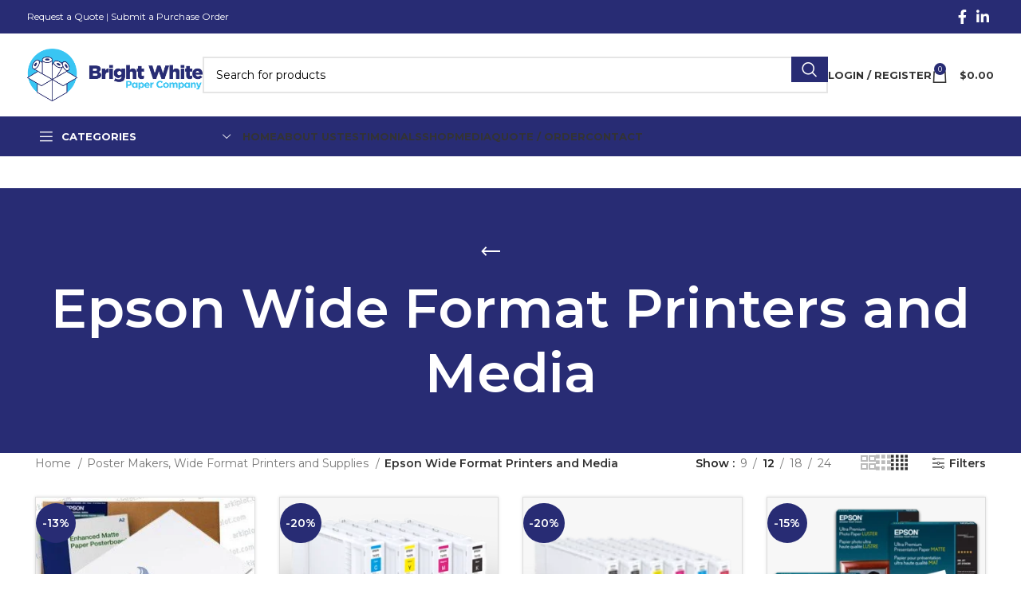

--- FILE ---
content_type: text/html; charset=UTF-8
request_url: https://www.brightwhitepaper.com/product-category/color-poster-makers-and-supplies/epson-poster-makers/?add_to_wishlist=16904&_wpnonce=3c026ec930
body_size: 70708
content:
<!DOCTYPE html>
<html lang="en-US" prefix="og: https://ogp.me/ns#">
<head>
	<meta charset="UTF-8">
<script type="text/javascript">
/* <![CDATA[ */
var gform;gform||(document.addEventListener("gform_main_scripts_loaded",function(){gform.scriptsLoaded=!0}),document.addEventListener("gform/theme/scripts_loaded",function(){gform.themeScriptsLoaded=!0}),window.addEventListener("DOMContentLoaded",function(){gform.domLoaded=!0}),gform={domLoaded:!1,scriptsLoaded:!1,themeScriptsLoaded:!1,isFormEditor:()=>"function"==typeof InitializeEditor,callIfLoaded:function(o){return!(!gform.domLoaded||!gform.scriptsLoaded||!gform.themeScriptsLoaded&&!gform.isFormEditor()||(gform.isFormEditor()&&console.warn("The use of gform.initializeOnLoaded() is deprecated in the form editor context and will be removed in Gravity Forms 3.1."),o(),0))},initializeOnLoaded:function(o){gform.callIfLoaded(o)||(document.addEventListener("gform_main_scripts_loaded",()=>{gform.scriptsLoaded=!0,gform.callIfLoaded(o)}),document.addEventListener("gform/theme/scripts_loaded",()=>{gform.themeScriptsLoaded=!0,gform.callIfLoaded(o)}),window.addEventListener("DOMContentLoaded",()=>{gform.domLoaded=!0,gform.callIfLoaded(o)}))},hooks:{action:{},filter:{}},addAction:function(o,r,e,t){gform.addHook("action",o,r,e,t)},addFilter:function(o,r,e,t){gform.addHook("filter",o,r,e,t)},doAction:function(o){gform.doHook("action",o,arguments)},applyFilters:function(o){return gform.doHook("filter",o,arguments)},removeAction:function(o,r){gform.removeHook("action",o,r)},removeFilter:function(o,r,e){gform.removeHook("filter",o,r,e)},addHook:function(o,r,e,t,n){null==gform.hooks[o][r]&&(gform.hooks[o][r]=[]);var d=gform.hooks[o][r];null==n&&(n=r+"_"+d.length),gform.hooks[o][r].push({tag:n,callable:e,priority:t=null==t?10:t})},doHook:function(r,o,e){var t;if(e=Array.prototype.slice.call(e,1),null!=gform.hooks[r][o]&&((o=gform.hooks[r][o]).sort(function(o,r){return o.priority-r.priority}),o.forEach(function(o){"function"!=typeof(t=o.callable)&&(t=window[t]),"action"==r?t.apply(null,e):e[0]=t.apply(null,e)})),"filter"==r)return e[0]},removeHook:function(o,r,t,n){var e;null!=gform.hooks[o][r]&&(e=(e=gform.hooks[o][r]).filter(function(o,r,e){return!!(null!=n&&n!=o.tag||null!=t&&t!=o.priority)}),gform.hooks[o][r]=e)}});
/* ]]> */
</script>

	<link rel="profile" href="https://gmpg.org/xfn/11">
	<link rel="pingback" href="https://www.brightwhitepaper.com/xmlrpc.php">

	
<!-- Google Tag Manager for WordPress by gtm4wp.com -->
<script data-cfasync="false" data-pagespeed-no-defer>
	var gtm4wp_datalayer_name = "dataLayer";
	var dataLayer = dataLayer || [];
	const gtm4wp_use_sku_instead = false;
	const gtm4wp_currency = 'USD';
	const gtm4wp_product_per_impression = 10;
	const gtm4wp_clear_ecommerce = false;
</script>
<!-- End Google Tag Manager for WordPress by gtm4wp.com --><!-- Start of Judge.me Core -->
<script data-cfasync='false' class='jdgm-settings-script'>window.jdgmSettings={"pagination":5,"disable_web_reviews":false,"badge_no_review_text":"No reviews","badge_n_reviews_text":"{{ n }} review/reviews","badge_star_color":"#E9A828","hide_badge_preview_if_no_reviews":true,"badge_hide_text":false,"enforce_center_preview_badge":false,"widget_title":"Customer Reviews","widget_open_form_text":"Write a review","widget_close_form_text":"Cancel review","widget_refresh_page_text":"Refresh page","widget_summary_text":"Based on {{ number_of_reviews }} review/reviews","widget_no_review_text":"Be the first to write a review","widget_name_field_text":"Name","widget_verified_name_field_text":"Verified Name (public)","widget_name_placeholder_text":"Enter your name (public)","widget_required_field_error_text":"This field is required.","widget_email_field_text":"Email","widget_verified_email_field_text":"Verified Email (private, can not be edited)","widget_email_placeholder_text":"Enter your email (private)","widget_email_field_error_text":"Please enter a valid email address.","widget_rating_field_text":"Rating","widget_review_title_field_text":"Review Title","widget_review_title_placeholder_text":"Give your review a title","widget_review_body_field_text":"Review","widget_review_body_placeholder_text":"Write your comments here","widget_pictures_field_text":"Picture/Video (optional)","widget_submit_review_text":"Submit Review","widget_submit_verified_review_text":"Submit Verified Review","widget_submit_success_msg_with_auto_publish":"Thank you! Please refresh the page in a few moments to see your review. You can remove or edit your review by logging into \u003ca href='https://judge.me/login' target='_blank' rel='nofollow noopener'\u003eJudge.me\u003c/a\u003e","widget_submit_success_msg_no_auto_publish":"Thank you! Your review will be published as soon as it is approved by the shop admin. You can remove or edit your review by logging into \u003ca href='https://judge.me/login' target='_blank' rel='nofollow noopener'\u003eJudge.me\u003c/a\u003e","widget_show_default_reviews_out_of_total_text":"Showing {{ n_reviews_shown }} out of {{ n_reviews }} reviews.","widget_show_all_link_text":"Show all","widget_show_less_link_text":"Show less","widget_author_said_text":"{{ reviewer_name }} said:","widget_days_text":"{{ n }} days ago","widget_weeks_text":"{{ n }} week/weeks ago","widget_months_text":"{{ n }} month/months ago","widget_years_text":"{{ n }} year/years ago","widget_yesterday_text":"Yesterday","widget_today_text":"Today","widget_replied_text":"\u003e\u003e {{ shop_name }} replied:","widget_read_more_text":"Read more","widget_rating_filter_see_all_text":"See all reviews","widget_sorting_most_recent_text":"Most Recent","widget_sorting_highest_rating_text":"Highest Rating","widget_sorting_lowest_rating_text":"Lowest Rating","widget_sorting_with_pictures_text":"Only Pictures","widget_sorting_most_helpful_text":"Most Helpful","widget_open_question_form_text":"Ask a question","widget_reviews_subtab_text":"Reviews","widget_questions_subtab_text":"Questions","widget_question_label_text":"Question","widget_answer_label_text":"Answer","widget_question_placeholder_text":"Write your question here","widget_submit_question_text":"Submit Question","widget_question_submit_success_text":"Thank you for your question! We will notify you once it gets answered.","widget_star_color":"#E9A828","verified_badge_text":"Verified","verified_badge_placement":"left-of-reviewer-name","widget_hide_border":false,"widget_social_share":false,"all_reviews_include_out_of_store_products":true,"all_reviews_out_of_store_text":"(out of store)","all_reviews_product_name_prefix_text":"about","enable_review_pictures":true,"widget_product_reviews_subtab_text":"Product Reviews","widget_shop_reviews_subtab_text":"Shop Reviews","widget_write_a_store_review_text":"Write a Store Review","widget_sorting_pictures_first_text":"Pictures First","floating_tab_button_name":"★ Judge.me Reviews","floating_tab_title":"Let customers speak for us","floating_tab_url":"","floating_tab_url_enabled":false,"all_reviews_text_badge_text":"Customers rate us {{ shop.metafields.judgeme.all_reviews_rating | round: 1 }}/5 based on {{ shop.metafields.judgeme.all_reviews_count }} reviews.","all_reviews_text_badge_text_branded_style":"{{ shop.metafields.judgeme.all_reviews_rating | round: 1 }} out of 5 stars based on {{ shop.metafields.judgeme.all_reviews_count }} reviews","all_reviews_text_badge_url":"","featured_carousel_title":"Let customers speak for us","featured_carousel_count_text":"from {{ n }} reviews","featured_carousel_url":"","verified_count_badge_style":"branded","verified_count_badge_url":"","picture_reminder_submit_button":"Upload Pictures","widget_sorting_videos_first_text":"Videos First","widget_review_pending_text":"Pending","remove_microdata_snippet":false,"preview_badge_no_question_text":"No questions","preview_badge_n_question_text":"{{ number_of_questions }} question/questions","widget_search_bar_placeholder":"Search reviews","widget_sorting_verified_only_text":"Verified only","featured_carousel_verified_badge_enable":true,"featured_carousel_more_reviews_button_text":"Read more reviews","featured_carousel_view_product_button_text":"View product","all_reviews_page_load_more_text":"Load More Reviews","widget_advanced_speed_features":5,"widget_public_name_text":"displayed publicly like","default_reviewer_name_has_non_latin":true,"widget_reviewer_anonymous":"Anonymous","medals_widget_title":"Judge.me Review Medals","widget_invalid_yt_video_url_error_text":"Not a YouTube video URL","widget_max_length_field_error_text":"Please enter no more than {0} characters.","widget_verified_by_shop_text":"Verified by Shop","widget_load_with_code_splitting":true,"widget_ugc_title":"Made by us, Shared by you","widget_ugc_subtitle":"Tag us to see your picture featured in our page","widget_ugc_primary_button_text":"Buy Now","widget_ugc_secondary_button_text":"Load More","widget_ugc_reviews_button_text":"View Reviews","widget_primary_color":"#282C74","widget_summary_average_rating_text":"{{ average_rating }} out of 5","widget_media_grid_title":"Customer photos \u0026 videos","widget_media_grid_see_more_text":"See more","widget_verified_by_judgeme_text":"Verified by Judge.me","widget_verified_by_judgeme_text_in_store_medals":"Verified by Judge.me","widget_media_field_exceed_quantity_message":"Sorry, we can only accept {{ max_media }} for one review.","widget_media_field_exceed_limit_message":"{{ file_name }} is too large, please select a {{ media_type }} less than {{ size_limit }}MB.","widget_review_submitted_text":"Review Submitted!","widget_question_submitted_text":"Question Submitted!","widget_close_form_text_question":"Cancel","widget_write_your_answer_here_text":"Write your answer here","widget_enabled_branded_link":true,"widget_show_collected_by_judgeme":true,"widget_collected_by_judgeme_text":"collected by Judge.me","widget_load_more_text":"Load More","widget_full_review_text":"Full Review","widget_read_more_reviews_text":"Read More Reviews","widget_read_questions_text":"Read Questions","widget_questions_and_answers_text":"Questions \u0026 Answers","widget_verified_by_text":"Verified by","widget_number_of_reviews_text":"{{ number_of_reviews }} reviews","widget_back_button_text":"Back","widget_next_button_text":"Next","widget_custom_forms_filter_button":"Filters","how_reviews_are_collected":"How reviews are collected?","widget_gdpr_statement":"How we use your data: We’ll only contact you about the review you left, and only if necessary. By submitting your review, you agree to Judge.me’s \u003ca href='https://judge.me/terms' target='_blank' rel='nofollow noopener'\u003eterms\u003c/a\u003e, \u003ca href='https://judge.me/privacy' target='_blank' rel='nofollow noopener'\u003eprivacy\u003c/a\u003e and \u003ca href='https://judge.me/content-policy' target='_blank' rel='nofollow noopener'\u003econtent\u003c/a\u003e policies.","review_snippet_widget_round_border_style":true,"review_snippet_widget_card_color":"#FFFFFF","review_snippet_widget_slider_arrows_background_color":"#FFFFFF","review_snippet_widget_slider_arrows_color":"#000000","review_snippet_widget_star_color":"#339999","platform":"woocommerce","branding_url":"https://app.judge.me/reviews","branding_text":"Powered by Judge.me","locale":"en","reply_name":"Bright White Paper","widget_version":"3.0","footer":true,"autopublish":false,"review_dates":false,"enable_custom_form":false,"can_be_branded":false,"reply_name_text":"Bright White Paper"};</script> <style class='jdgm-settings-style'>.jdgm-xx{left:0}:root{--jdgm-primary-color:#282C74;--jdgm-secondary-color:rgba(40,44,116,0.1);--jdgm-star-color:#E9A828;--jdgm-write-review-text-color:white;--jdgm-write-review-bg-color:#282C74;--jdgm-paginate-color:#282C74;--jdgm-border-radius:0;--jdgm-reviewer-name-color:#282C74}.jdgm-histogram__bar-content{background-color:#282C74}.jdgm-rev[data-verified-buyer=true] .jdgm-rev__icon.jdgm-rev__icon:after,.jdgm-rev__buyer-badge.jdgm-rev__buyer-badge{color:white;background-color:#282C74}.jdgm-review-widget--small .jdgm-gallery.jdgm-gallery .jdgm-gallery__thumbnail-link:nth-child(8) .jdgm-gallery__thumbnail-wrapper.jdgm-gallery__thumbnail-wrapper:before{content:"See more"}@media only screen and (min-width: 768px){.jdgm-gallery.jdgm-gallery .jdgm-gallery__thumbnail-link:nth-child(8) .jdgm-gallery__thumbnail-wrapper.jdgm-gallery__thumbnail-wrapper:before{content:"See more"}}.jdgm-preview-badge .jdgm-star.jdgm-star{color:#E9A828}.jdgm-prev-badge[data-average-rating='0.00']{display:none !important}.jdgm-rev .jdgm-rev__timestamp,.jdgm-quest .jdgm-rev__timestamp,.jdgm-carousel-item__timestamp{display:none !important}.jdgm-author-all-initials{display:none !important}.jdgm-author-last-initial{display:none !important}.jdgm-rev-widg__title{visibility:hidden}.jdgm-rev-widg__summary-text{visibility:hidden}.jdgm-prev-badge__text{visibility:hidden}.jdgm-rev__prod-link-prefix:before{content:'about'}.jdgm-rev__out-of-store-text:before{content:'(out of store)'}@media only screen and (min-width: 768px){.jdgm-rev__pics .jdgm-rev_all-rev-page-picture-separator,.jdgm-rev__pics .jdgm-rev__product-picture{display:none}}@media only screen and (max-width: 768px){.jdgm-rev__pics .jdgm-rev_all-rev-page-picture-separator,.jdgm-rev__pics .jdgm-rev__product-picture{display:none}}.jdgm-review-snippet-widget .jdgm-rev-snippet-widget__cards-container .jdgm-rev-snippet-card{border-radius:8px;background:#fff}.jdgm-review-snippet-widget .jdgm-rev-snippet-widget__cards-container .jdgm-rev-snippet-card__rev-rating .jdgm-star{color:#399}.jdgm-review-snippet-widget .jdgm-rev-snippet-widget__prev-btn,.jdgm-review-snippet-widget .jdgm-rev-snippet-widget__next-btn{border-radius:50%;background:#fff}.jdgm-review-snippet-widget .jdgm-rev-snippet-widget__prev-btn>svg,.jdgm-review-snippet-widget .jdgm-rev-snippet-widget__next-btn>svg{fill:#000}.jdgm-full-rev-modal.rev-snippet-widget .jm-mfp-container .jm-mfp-content,.jdgm-full-rev-modal.rev-snippet-widget .jm-mfp-container .jdgm-full-rev__icon,.jdgm-full-rev-modal.rev-snippet-widget .jm-mfp-container .jdgm-full-rev__pic-img,.jdgm-full-rev-modal.rev-snippet-widget .jm-mfp-container .jdgm-full-rev__reply{border-radius:8px}.jdgm-full-rev-modal.rev-snippet-widget .jm-mfp-container .jdgm-full-rev[data-verified-buyer="true"] .jdgm-full-rev__icon::after{border-radius:8px}.jdgm-full-rev-modal.rev-snippet-widget .jm-mfp-container .jdgm-full-rev .jdgm-rev__buyer-badge{border-radius:calc( 8px / 2 )}.jdgm-full-rev-modal.rev-snippet-widget .jm-mfp-container .jdgm-full-rev .jdgm-full-rev__replier::before{content:'Bright White Paper'}.jdgm-full-rev-modal.rev-snippet-widget .jm-mfp-container .jdgm-full-rev .jdgm-full-rev__product-button{border-radius:calc( 8px * 6 )}
</style> <style class='jdgm-settings-style'></style><style class='jdgm-miracle-styles'>
  @-webkit-keyframes jdgm-spin{0%{-webkit-transform:rotate(0deg);-ms-transform:rotate(0deg);transform:rotate(0deg)}100%{-webkit-transform:rotate(359deg);-ms-transform:rotate(359deg);transform:rotate(359deg)}}@keyframes jdgm-spin{0%{-webkit-transform:rotate(0deg);-ms-transform:rotate(0deg);transform:rotate(0deg)}100%{-webkit-transform:rotate(359deg);-ms-transform:rotate(359deg);transform:rotate(359deg)}}@font-face{font-family:'JudgemeStar';src:url("[data-uri]") format("woff");font-weight:normal;font-style:normal}.jdgm-star{font-family:'JudgemeStar';display:inline !important;text-decoration:none !important;padding:0 4px 0 0 !important;margin:0 !important;font-weight:bold;opacity:1;-webkit-font-smoothing:antialiased;-moz-osx-font-smoothing:grayscale}.jdgm-star:hover{opacity:1}.jdgm-star:last-of-type{padding:0 !important}.jdgm-star.jdgm--on:before{content:"\e000"}.jdgm-star.jdgm--off:before{content:"\e001"}.jdgm-star.jdgm--half:before{content:"\e002"}.jdgm-widget *{margin:0;line-height:1.4;-webkit-box-sizing:border-box;-moz-box-sizing:border-box;box-sizing:border-box;-webkit-overflow-scrolling:touch}.jdgm-hidden{display:none !important;visibility:hidden !important}.jdgm-temp-hidden{display:none}.jdgm-spinner{width:40px;height:40px;margin:auto;border-radius:50%;border-top:2px solid #eee;border-right:2px solid #eee;border-bottom:2px solid #eee;border-left:2px solid #ccc;-webkit-animation:jdgm-spin 0.8s infinite linear;animation:jdgm-spin 0.8s infinite linear}.jdgm-spinner:empty{display:block}.jdgm-prev-badge{display:block !important}

</style>

<script data-cfasync='false' class='jdgm-script'>
!function(e){window.jdgm=window.jdgm||{},jdgm.CDN_HOST="https://cdn.judge.me/",
jdgm.docReady=function(d){(e.attachEvent?"complete"===e.readyState:"loading"!==e.readyState)?
setTimeout(d,0):e.addEventListener("DOMContentLoaded",d)},jdgm.loadCSS=function(d,t,o,a){
!o&&jdgm.loadCSS.requestedUrls.indexOf(d)>=0||(jdgm.loadCSS.requestedUrls.push(d),
(a=e.createElement("link")).rel="stylesheet",a.class="jdgm-stylesheet",a.media="nope!",
a.href=d,a.onload=function(){this.media="all",t&&setTimeout(t)},e.body.appendChild(a))},
jdgm.loadCSS.requestedUrls=[],jdgm.docReady(function(){(window.jdgmLoadCSS||e.querySelectorAll(
".jdgm-widget, .jdgm-all-reviews-page").length>0)&&(jdgmSettings.widget_load_with_code_splitting?
parseFloat(jdgmSettings.widget_version)>=3?jdgm.loadCSS(jdgm.CDN_HOST+"widget_v3/base.css"):
jdgm.loadCSS(jdgm.CDN_HOST+"widget/base.css"):jdgm.loadCSS(jdgm.CDN_HOST+"shopify_v2.css"))})}(document);
</script>
<script async data-cfasync="false" type="text/javascript" src="https://cdn.judge.me/loader.js"></script>
<noscript><link rel="stylesheet" type="text/css" media="all" href="https://cdn.judge.me/shopify_v2.css"></noscript>
<!-- End of Judge.me Core -->

<!-- Search Engine Optimization by Rank Math - https://rankmath.com/ -->
<title>Epson Wide Format Printers and Media - Bright White Paper</title>
<meta name="description" content="Epson&#039;s premier wide format printers and poster makers for businesses and schools."/>
<meta name="robots" content="index, follow, max-snippet:-1, max-video-preview:-1, max-image-preview:large"/>
<link rel="canonical" href="https://www.brightwhitepaper.com/product-category/color-poster-makers-and-supplies/epson-poster-makers/" />
<link rel="next" href="https://www.brightwhitepaper.com/product-category/color-poster-makers-and-supplies/epson-poster-makers/page/2/" />
<meta property="og:locale" content="en_US" />
<meta property="og:type" content="article" />
<meta property="og:title" content="Epson Wide Format Printers and Media - Bright White Paper" />
<meta property="og:description" content="Epson&#039;s premier wide format printers and poster makers for businesses and schools." />
<meta property="og:url" content="https://www.brightwhitepaper.com/product-category/color-poster-makers-and-supplies/epson-poster-makers/" />
<meta property="og:site_name" content="Bright White Paper" />
<meta name="twitter:card" content="summary_large_image" />
<meta name="twitter:title" content="Epson Wide Format Printers and Media - Bright White Paper" />
<meta name="twitter:description" content="Epson&#039;s premier wide format printers and poster makers for businesses and schools." />
<meta name="twitter:label1" content="Products" />
<meta name="twitter:data1" content="10" />
<script type="application/ld+json" class="rank-math-schema">{"@context":"https://schema.org","@graph":[{"@type":"Organization","@id":"https://www.brightwhitepaper.com/#organization","name":"Bright White Paper"},{"@type":"WebSite","@id":"https://www.brightwhitepaper.com/#website","url":"https://www.brightwhitepaper.com","name":"Bright White Paper","alternateName":"BWP","publisher":{"@id":"https://www.brightwhitepaper.com/#organization"},"inLanguage":"en-US"},{"@type":"CollectionPage","@id":"https://www.brightwhitepaper.com/product-category/color-poster-makers-and-supplies/epson-poster-makers/#webpage","url":"https://www.brightwhitepaper.com/product-category/color-poster-makers-and-supplies/epson-poster-makers/","name":"Epson Wide Format Printers and Media - Bright White Paper","isPartOf":{"@id":"https://www.brightwhitepaper.com/#website"},"inLanguage":"en-US"}]}</script>
<!-- /Rank Math WordPress SEO plugin -->

<link rel='dns-prefetch' href='//fonts.googleapis.com' />
<link href='https://fonts.gstatic.com' crossorigin rel='preconnect' />
<link rel="alternate" type="application/rss+xml" title="Bright White Paper &raquo; Feed" href="https://www.brightwhitepaper.com/feed/" />
<link rel="alternate" type="application/rss+xml" title="Bright White Paper &raquo; Comments Feed" href="https://www.brightwhitepaper.com/comments/feed/" />
<link rel="alternate" type="application/rss+xml" title="Bright White Paper &raquo; Epson Wide Format Printers and Media Category Feed" href="https://www.brightwhitepaper.com/product-category/color-poster-makers-and-supplies/epson-poster-makers/feed/" />
<style id='wp-img-auto-sizes-contain-inline-css' type='text/css'>
img:is([sizes=auto i],[sizes^="auto," i]){contain-intrinsic-size:3000px 1500px}
/*# sourceURL=wp-img-auto-sizes-contain-inline-css */
</style>
<link rel='stylesheet' id='flexible-shipping-ups-blocks-integration-editor-css' href='https://www.brightwhitepaper.com/wp-content/plugins/flexible-shipping-ups-pro/build/style-point-selection-block.css?ver=1741375414' type='text/css' media='all' />
<link rel='stylesheet' id='bootstrap-css' href='https://www.brightwhitepaper.com/wp-content/themes/woodmart/css/bootstrap-light.min.css?ver=7.3.2' type='text/css' media='all' />
<link rel='stylesheet' id='woodmart-style-css' href='https://www.brightwhitepaper.com/wp-content/themes/woodmart/css/parts/base.min.css?ver=7.3.2' type='text/css' media='all' />
<link rel='stylesheet' id='wd-widget-price-filter-css' href='https://www.brightwhitepaper.com/wp-content/themes/woodmart/css/parts/woo-widget-price-filter.min.css?ver=7.3.2' type='text/css' media='all' />
<link rel='stylesheet' id='wp-block-library-css' href='https://www.brightwhitepaper.com/wp-includes/css/dist/block-library/style.min.css?ver=6.9' type='text/css' media='all' />
<link rel='stylesheet' id='wc-blocks-style-css' href='https://www.brightwhitepaper.com/wp-content/plugins/woocommerce/assets/client/blocks/wc-blocks.css?ver=wc-9.7.2' type='text/css' media='all' />
<style id='global-styles-inline-css' type='text/css'>
:root{--wp--preset--aspect-ratio--square: 1;--wp--preset--aspect-ratio--4-3: 4/3;--wp--preset--aspect-ratio--3-4: 3/4;--wp--preset--aspect-ratio--3-2: 3/2;--wp--preset--aspect-ratio--2-3: 2/3;--wp--preset--aspect-ratio--16-9: 16/9;--wp--preset--aspect-ratio--9-16: 9/16;--wp--preset--color--black: #000000;--wp--preset--color--cyan-bluish-gray: #abb8c3;--wp--preset--color--white: #ffffff;--wp--preset--color--pale-pink: #f78da7;--wp--preset--color--vivid-red: #cf2e2e;--wp--preset--color--luminous-vivid-orange: #ff6900;--wp--preset--color--luminous-vivid-amber: #fcb900;--wp--preset--color--light-green-cyan: #7bdcb5;--wp--preset--color--vivid-green-cyan: #00d084;--wp--preset--color--pale-cyan-blue: #8ed1fc;--wp--preset--color--vivid-cyan-blue: #0693e3;--wp--preset--color--vivid-purple: #9b51e0;--wp--preset--gradient--vivid-cyan-blue-to-vivid-purple: linear-gradient(135deg,rgb(6,147,227) 0%,rgb(155,81,224) 100%);--wp--preset--gradient--light-green-cyan-to-vivid-green-cyan: linear-gradient(135deg,rgb(122,220,180) 0%,rgb(0,208,130) 100%);--wp--preset--gradient--luminous-vivid-amber-to-luminous-vivid-orange: linear-gradient(135deg,rgb(252,185,0) 0%,rgb(255,105,0) 100%);--wp--preset--gradient--luminous-vivid-orange-to-vivid-red: linear-gradient(135deg,rgb(255,105,0) 0%,rgb(207,46,46) 100%);--wp--preset--gradient--very-light-gray-to-cyan-bluish-gray: linear-gradient(135deg,rgb(238,238,238) 0%,rgb(169,184,195) 100%);--wp--preset--gradient--cool-to-warm-spectrum: linear-gradient(135deg,rgb(74,234,220) 0%,rgb(151,120,209) 20%,rgb(207,42,186) 40%,rgb(238,44,130) 60%,rgb(251,105,98) 80%,rgb(254,248,76) 100%);--wp--preset--gradient--blush-light-purple: linear-gradient(135deg,rgb(255,206,236) 0%,rgb(152,150,240) 100%);--wp--preset--gradient--blush-bordeaux: linear-gradient(135deg,rgb(254,205,165) 0%,rgb(254,45,45) 50%,rgb(107,0,62) 100%);--wp--preset--gradient--luminous-dusk: linear-gradient(135deg,rgb(255,203,112) 0%,rgb(199,81,192) 50%,rgb(65,88,208) 100%);--wp--preset--gradient--pale-ocean: linear-gradient(135deg,rgb(255,245,203) 0%,rgb(182,227,212) 50%,rgb(51,167,181) 100%);--wp--preset--gradient--electric-grass: linear-gradient(135deg,rgb(202,248,128) 0%,rgb(113,206,126) 100%);--wp--preset--gradient--midnight: linear-gradient(135deg,rgb(2,3,129) 0%,rgb(40,116,252) 100%);--wp--preset--font-size--small: 13px;--wp--preset--font-size--medium: 20px;--wp--preset--font-size--large: 36px;--wp--preset--font-size--x-large: 42px;--wp--preset--font-family--inter: "Inter", sans-serif;--wp--preset--font-family--cardo: Cardo;--wp--preset--spacing--20: 0.44rem;--wp--preset--spacing--30: 0.67rem;--wp--preset--spacing--40: 1rem;--wp--preset--spacing--50: 1.5rem;--wp--preset--spacing--60: 2.25rem;--wp--preset--spacing--70: 3.38rem;--wp--preset--spacing--80: 5.06rem;--wp--preset--shadow--natural: 6px 6px 9px rgba(0, 0, 0, 0.2);--wp--preset--shadow--deep: 12px 12px 50px rgba(0, 0, 0, 0.4);--wp--preset--shadow--sharp: 6px 6px 0px rgba(0, 0, 0, 0.2);--wp--preset--shadow--outlined: 6px 6px 0px -3px rgb(255, 255, 255), 6px 6px rgb(0, 0, 0);--wp--preset--shadow--crisp: 6px 6px 0px rgb(0, 0, 0);}:where(.is-layout-flex){gap: 0.5em;}:where(.is-layout-grid){gap: 0.5em;}body .is-layout-flex{display: flex;}.is-layout-flex{flex-wrap: wrap;align-items: center;}.is-layout-flex > :is(*, div){margin: 0;}body .is-layout-grid{display: grid;}.is-layout-grid > :is(*, div){margin: 0;}:where(.wp-block-columns.is-layout-flex){gap: 2em;}:where(.wp-block-columns.is-layout-grid){gap: 2em;}:where(.wp-block-post-template.is-layout-flex){gap: 1.25em;}:where(.wp-block-post-template.is-layout-grid){gap: 1.25em;}.has-black-color{color: var(--wp--preset--color--black) !important;}.has-cyan-bluish-gray-color{color: var(--wp--preset--color--cyan-bluish-gray) !important;}.has-white-color{color: var(--wp--preset--color--white) !important;}.has-pale-pink-color{color: var(--wp--preset--color--pale-pink) !important;}.has-vivid-red-color{color: var(--wp--preset--color--vivid-red) !important;}.has-luminous-vivid-orange-color{color: var(--wp--preset--color--luminous-vivid-orange) !important;}.has-luminous-vivid-amber-color{color: var(--wp--preset--color--luminous-vivid-amber) !important;}.has-light-green-cyan-color{color: var(--wp--preset--color--light-green-cyan) !important;}.has-vivid-green-cyan-color{color: var(--wp--preset--color--vivid-green-cyan) !important;}.has-pale-cyan-blue-color{color: var(--wp--preset--color--pale-cyan-blue) !important;}.has-vivid-cyan-blue-color{color: var(--wp--preset--color--vivid-cyan-blue) !important;}.has-vivid-purple-color{color: var(--wp--preset--color--vivid-purple) !important;}.has-black-background-color{background-color: var(--wp--preset--color--black) !important;}.has-cyan-bluish-gray-background-color{background-color: var(--wp--preset--color--cyan-bluish-gray) !important;}.has-white-background-color{background-color: var(--wp--preset--color--white) !important;}.has-pale-pink-background-color{background-color: var(--wp--preset--color--pale-pink) !important;}.has-vivid-red-background-color{background-color: var(--wp--preset--color--vivid-red) !important;}.has-luminous-vivid-orange-background-color{background-color: var(--wp--preset--color--luminous-vivid-orange) !important;}.has-luminous-vivid-amber-background-color{background-color: var(--wp--preset--color--luminous-vivid-amber) !important;}.has-light-green-cyan-background-color{background-color: var(--wp--preset--color--light-green-cyan) !important;}.has-vivid-green-cyan-background-color{background-color: var(--wp--preset--color--vivid-green-cyan) !important;}.has-pale-cyan-blue-background-color{background-color: var(--wp--preset--color--pale-cyan-blue) !important;}.has-vivid-cyan-blue-background-color{background-color: var(--wp--preset--color--vivid-cyan-blue) !important;}.has-vivid-purple-background-color{background-color: var(--wp--preset--color--vivid-purple) !important;}.has-black-border-color{border-color: var(--wp--preset--color--black) !important;}.has-cyan-bluish-gray-border-color{border-color: var(--wp--preset--color--cyan-bluish-gray) !important;}.has-white-border-color{border-color: var(--wp--preset--color--white) !important;}.has-pale-pink-border-color{border-color: var(--wp--preset--color--pale-pink) !important;}.has-vivid-red-border-color{border-color: var(--wp--preset--color--vivid-red) !important;}.has-luminous-vivid-orange-border-color{border-color: var(--wp--preset--color--luminous-vivid-orange) !important;}.has-luminous-vivid-amber-border-color{border-color: var(--wp--preset--color--luminous-vivid-amber) !important;}.has-light-green-cyan-border-color{border-color: var(--wp--preset--color--light-green-cyan) !important;}.has-vivid-green-cyan-border-color{border-color: var(--wp--preset--color--vivid-green-cyan) !important;}.has-pale-cyan-blue-border-color{border-color: var(--wp--preset--color--pale-cyan-blue) !important;}.has-vivid-cyan-blue-border-color{border-color: var(--wp--preset--color--vivid-cyan-blue) !important;}.has-vivid-purple-border-color{border-color: var(--wp--preset--color--vivid-purple) !important;}.has-vivid-cyan-blue-to-vivid-purple-gradient-background{background: var(--wp--preset--gradient--vivid-cyan-blue-to-vivid-purple) !important;}.has-light-green-cyan-to-vivid-green-cyan-gradient-background{background: var(--wp--preset--gradient--light-green-cyan-to-vivid-green-cyan) !important;}.has-luminous-vivid-amber-to-luminous-vivid-orange-gradient-background{background: var(--wp--preset--gradient--luminous-vivid-amber-to-luminous-vivid-orange) !important;}.has-luminous-vivid-orange-to-vivid-red-gradient-background{background: var(--wp--preset--gradient--luminous-vivid-orange-to-vivid-red) !important;}.has-very-light-gray-to-cyan-bluish-gray-gradient-background{background: var(--wp--preset--gradient--very-light-gray-to-cyan-bluish-gray) !important;}.has-cool-to-warm-spectrum-gradient-background{background: var(--wp--preset--gradient--cool-to-warm-spectrum) !important;}.has-blush-light-purple-gradient-background{background: var(--wp--preset--gradient--blush-light-purple) !important;}.has-blush-bordeaux-gradient-background{background: var(--wp--preset--gradient--blush-bordeaux) !important;}.has-luminous-dusk-gradient-background{background: var(--wp--preset--gradient--luminous-dusk) !important;}.has-pale-ocean-gradient-background{background: var(--wp--preset--gradient--pale-ocean) !important;}.has-electric-grass-gradient-background{background: var(--wp--preset--gradient--electric-grass) !important;}.has-midnight-gradient-background{background: var(--wp--preset--gradient--midnight) !important;}.has-small-font-size{font-size: var(--wp--preset--font-size--small) !important;}.has-medium-font-size{font-size: var(--wp--preset--font-size--medium) !important;}.has-large-font-size{font-size: var(--wp--preset--font-size--large) !important;}.has-x-large-font-size{font-size: var(--wp--preset--font-size--x-large) !important;}
/*# sourceURL=global-styles-inline-css */
</style>

<style id='classic-theme-styles-inline-css' type='text/css'>
/*! This file is auto-generated */
.wp-block-button__link{color:#fff;background-color:#32373c;border-radius:9999px;box-shadow:none;text-decoration:none;padding:calc(.667em + 2px) calc(1.333em + 2px);font-size:1.125em}.wp-block-file__button{background:#32373c;color:#fff;text-decoration:none}
/*# sourceURL=/wp-includes/css/classic-themes.min.css */
</style>
<link rel='stylesheet' id='sr7css-css' href='//www.brightwhitepaper.com/wp-content/plugins/revslider/public/css/sr7.css?ver=6.7.30' type='text/css' media='all' />
<style id='woocommerce-inline-inline-css' type='text/css'>
.woocommerce form .form-row .required { visibility: visible; }
/*# sourceURL=woocommerce-inline-inline-css */
</style>
<link rel='stylesheet' id='brands-styles-css' href='https://www.brightwhitepaper.com/wp-content/plugins/woocommerce/assets/css/brands.css?ver=9.7.2' type='text/css' media='all' />
<link rel='stylesheet' id='elementor-frontend-css' href='https://www.brightwhitepaper.com/wp-content/plugins/elementor/assets/css/frontend.min.css?ver=3.28.0' type='text/css' media='all' />
<link rel='stylesheet' id='widget-heading-css' href='https://www.brightwhitepaper.com/wp-content/plugins/elementor/assets/css/widget-heading.min.css?ver=3.28.0' type='text/css' media='all' />
<link rel='stylesheet' id='e-animation-fadeIn-css' href='https://www.brightwhitepaper.com/wp-content/plugins/elementor/assets/lib/animations/styles/fadeIn.min.css?ver=3.28.0' type='text/css' media='all' />
<link rel='stylesheet' id='e-popup-css' href='https://www.brightwhitepaper.com/wp-content/plugins/elementor-pro/assets/css/conditionals/popup.min.css?ver=3.26.3' type='text/css' media='all' />
<link rel='stylesheet' id='elementor-post-7-css' href='https://www.brightwhitepaper.com/wp-content/uploads/elementor/css/post-7.css?ver=1769189971' type='text/css' media='all' />
<link rel='stylesheet' id='elementor-post-21280-css' href='https://www.brightwhitepaper.com/wp-content/uploads/elementor/css/post-21280.css?ver=1769189971' type='text/css' media='all' />
<style id='akismet-widget-style-inline-css' type='text/css'>

			.a-stats {
				--akismet-color-mid-green: #357b49;
				--akismet-color-white: #fff;
				--akismet-color-light-grey: #f6f7f7;

				max-width: 350px;
				width: auto;
			}

			.a-stats * {
				all: unset;
				box-sizing: border-box;
			}

			.a-stats strong {
				font-weight: 600;
			}

			.a-stats a.a-stats__link,
			.a-stats a.a-stats__link:visited,
			.a-stats a.a-stats__link:active {
				background: var(--akismet-color-mid-green);
				border: none;
				box-shadow: none;
				border-radius: 8px;
				color: var(--akismet-color-white);
				cursor: pointer;
				display: block;
				font-family: -apple-system, BlinkMacSystemFont, 'Segoe UI', 'Roboto', 'Oxygen-Sans', 'Ubuntu', 'Cantarell', 'Helvetica Neue', sans-serif;
				font-weight: 500;
				padding: 12px;
				text-align: center;
				text-decoration: none;
				transition: all 0.2s ease;
			}

			/* Extra specificity to deal with TwentyTwentyOne focus style */
			.widget .a-stats a.a-stats__link:focus {
				background: var(--akismet-color-mid-green);
				color: var(--akismet-color-white);
				text-decoration: none;
			}

			.a-stats a.a-stats__link:hover {
				filter: brightness(110%);
				box-shadow: 0 4px 12px rgba(0, 0, 0, 0.06), 0 0 2px rgba(0, 0, 0, 0.16);
			}

			.a-stats .count {
				color: var(--akismet-color-white);
				display: block;
				font-size: 1.5em;
				line-height: 1.4;
				padding: 0 13px;
				white-space: nowrap;
			}
		
/*# sourceURL=akismet-widget-style-inline-css */
</style>
<link rel='stylesheet' id='sv-wc-payment-gateway-payment-form-v5_11_6-css' href='https://www.brightwhitepaper.com/wp-content/plugins/authorize-net-emulation-for-woocommerce/vendor/skyverge/wc-plugin-framework/woocommerce/payment-gateway/assets/css/frontend/sv-wc-payment-gateway-payment-form.min.css?ver=5.11.6' type='text/css' media='all' />
<link rel='stylesheet' id='wd-widget-wd-layered-nav-css' href='https://www.brightwhitepaper.com/wp-content/themes/woodmart/css/parts/woo-widget-wd-layered-nav.min.css?ver=7.3.2' type='text/css' media='all' />
<link rel='stylesheet' id='wd-woo-mod-swatches-base-css' href='https://www.brightwhitepaper.com/wp-content/themes/woodmart/css/parts/woo-mod-swatches-base.min.css?ver=7.3.2' type='text/css' media='all' />
<link rel='stylesheet' id='wd-woo-mod-swatches-filter-css' href='https://www.brightwhitepaper.com/wp-content/themes/woodmart/css/parts/woo-mod-swatches-filter.min.css?ver=7.3.2' type='text/css' media='all' />
<link rel='stylesheet' id='wd-widget-slider-price-filter-css' href='https://www.brightwhitepaper.com/wp-content/themes/woodmart/css/parts/woo-widget-slider-price-filter.min.css?ver=7.3.2' type='text/css' media='all' />
<link rel='stylesheet' id='wd-lazy-loading-css' href='https://www.brightwhitepaper.com/wp-content/themes/woodmart/css/parts/opt-lazy-load.min.css?ver=7.3.2' type='text/css' media='all' />
<link rel='stylesheet' id='wd-wp-gutenberg-css' href='https://www.brightwhitepaper.com/wp-content/themes/woodmart/css/parts/wp-gutenberg.min.css?ver=7.3.2' type='text/css' media='all' />
<link rel='stylesheet' id='wd-revolution-slider-css' href='https://www.brightwhitepaper.com/wp-content/themes/woodmart/css/parts/int-rev-slider.min.css?ver=7.3.2' type='text/css' media='all' />
<link rel='stylesheet' id='wd-elementor-base-css' href='https://www.brightwhitepaper.com/wp-content/themes/woodmart/css/parts/int-elem-base.min.css?ver=7.3.2' type='text/css' media='all' />
<link rel='stylesheet' id='wd-elementor-pro-base-css' href='https://www.brightwhitepaper.com/wp-content/themes/woodmart/css/parts/int-elementor-pro.min.css?ver=7.3.2' type='text/css' media='all' />
<link rel='stylesheet' id='wd-woocommerce-base-css' href='https://www.brightwhitepaper.com/wp-content/themes/woodmart/css/parts/woocommerce-base.min.css?ver=7.3.2' type='text/css' media='all' />
<link rel='stylesheet' id='wd-mod-star-rating-css' href='https://www.brightwhitepaper.com/wp-content/themes/woodmart/css/parts/mod-star-rating.min.css?ver=7.3.2' type='text/css' media='all' />
<link rel='stylesheet' id='wd-woo-el-track-order-css' href='https://www.brightwhitepaper.com/wp-content/themes/woodmart/css/parts/woo-el-track-order.min.css?ver=7.3.2' type='text/css' media='all' />
<link rel='stylesheet' id='wd-woo-gutenberg-css' href='https://www.brightwhitepaper.com/wp-content/themes/woodmart/css/parts/woo-gutenberg.min.css?ver=7.3.2' type='text/css' media='all' />
<link rel='stylesheet' id='wd-widget-active-filters-css' href='https://www.brightwhitepaper.com/wp-content/themes/woodmart/css/parts/woo-widget-active-filters.min.css?ver=7.3.2' type='text/css' media='all' />
<link rel='stylesheet' id='wd-widget-collapse-css' href='https://www.brightwhitepaper.com/wp-content/themes/woodmart/css/parts/opt-widget-collapse.min.css?ver=7.3.2' type='text/css' media='all' />
<link rel='stylesheet' id='wd-woo-shop-opt-shop-ajax-css' href='https://www.brightwhitepaper.com/wp-content/themes/woodmart/css/parts/woo-shop-opt-shop-ajax.min.css?ver=7.3.2' type='text/css' media='all' />
<link rel='stylesheet' id='wd-woo-shop-predefined-css' href='https://www.brightwhitepaper.com/wp-content/themes/woodmart/css/parts/woo-shop-predefined.min.css?ver=7.3.2' type='text/css' media='all' />
<link rel='stylesheet' id='wd-woo-shop-el-products-per-page-css' href='https://www.brightwhitepaper.com/wp-content/themes/woodmart/css/parts/woo-shop-el-products-per-page.min.css?ver=7.3.2' type='text/css' media='all' />
<link rel='stylesheet' id='wd-woo-shop-page-title-css' href='https://www.brightwhitepaper.com/wp-content/themes/woodmart/css/parts/woo-shop-page-title.min.css?ver=7.3.2' type='text/css' media='all' />
<link rel='stylesheet' id='wd-woo-mod-shop-loop-head-css' href='https://www.brightwhitepaper.com/wp-content/themes/woodmart/css/parts/woo-mod-shop-loop-head.min.css?ver=7.3.2' type='text/css' media='all' />
<link rel='stylesheet' id='wd-woo-shop-el-products-view-css' href='https://www.brightwhitepaper.com/wp-content/themes/woodmart/css/parts/woo-shop-el-products-view.min.css?ver=7.3.2' type='text/css' media='all' />
<link rel='stylesheet' id='child-style-css' href='https://www.brightwhitepaper.com/wp-content/themes/woodmart-child/style.css?ver=7.3.2' type='text/css' media='all' />
<link rel='stylesheet' id='wd-header-base-css' href='https://www.brightwhitepaper.com/wp-content/themes/woodmart/css/parts/header-base.min.css?ver=7.3.2' type='text/css' media='all' />
<link rel='stylesheet' id='wd-mod-tools-css' href='https://www.brightwhitepaper.com/wp-content/themes/woodmart/css/parts/mod-tools.min.css?ver=7.3.2' type='text/css' media='all' />
<link rel='stylesheet' id='wd-header-elements-base-css' href='https://www.brightwhitepaper.com/wp-content/themes/woodmart/css/parts/header-el-base.min.css?ver=7.3.2' type='text/css' media='all' />
<link rel='stylesheet' id='wd-social-icons-css' href='https://www.brightwhitepaper.com/wp-content/themes/woodmart/css/parts/el-social-icons.min.css?ver=7.3.2' type='text/css' media='all' />
<link rel='stylesheet' id='wd-header-search-css' href='https://www.brightwhitepaper.com/wp-content/themes/woodmart/css/parts/header-el-search.min.css?ver=7.3.2' type='text/css' media='all' />
<link rel='stylesheet' id='wd-header-search-form-css' href='https://www.brightwhitepaper.com/wp-content/themes/woodmart/css/parts/header-el-search-form.min.css?ver=7.3.2' type='text/css' media='all' />
<link rel='stylesheet' id='wd-wd-search-results-css' href='https://www.brightwhitepaper.com/wp-content/themes/woodmart/css/parts/wd-search-results.min.css?ver=7.3.2' type='text/css' media='all' />
<link rel='stylesheet' id='wd-wd-search-form-css' href='https://www.brightwhitepaper.com/wp-content/themes/woodmart/css/parts/wd-search-form.min.css?ver=7.3.2' type='text/css' media='all' />
<link rel='stylesheet' id='wd-header-my-account-dropdown-css' href='https://www.brightwhitepaper.com/wp-content/themes/woodmart/css/parts/header-el-my-account-dropdown.min.css?ver=7.3.2' type='text/css' media='all' />
<link rel='stylesheet' id='wd-woo-mod-login-form-css' href='https://www.brightwhitepaper.com/wp-content/themes/woodmart/css/parts/woo-mod-login-form.min.css?ver=7.3.2' type='text/css' media='all' />
<link rel='stylesheet' id='wd-header-my-account-css' href='https://www.brightwhitepaper.com/wp-content/themes/woodmart/css/parts/header-el-my-account.min.css?ver=7.3.2' type='text/css' media='all' />
<link rel='stylesheet' id='wd-header-cart-side-css' href='https://www.brightwhitepaper.com/wp-content/themes/woodmart/css/parts/header-el-cart-side.min.css?ver=7.3.2' type='text/css' media='all' />
<link rel='stylesheet' id='wd-header-cart-css' href='https://www.brightwhitepaper.com/wp-content/themes/woodmart/css/parts/header-el-cart.min.css?ver=7.3.2' type='text/css' media='all' />
<link rel='stylesheet' id='wd-widget-shopping-cart-css' href='https://www.brightwhitepaper.com/wp-content/themes/woodmart/css/parts/woo-widget-shopping-cart.min.css?ver=7.3.2' type='text/css' media='all' />
<link rel='stylesheet' id='wd-widget-product-list-css' href='https://www.brightwhitepaper.com/wp-content/themes/woodmart/css/parts/woo-widget-product-list.min.css?ver=7.3.2' type='text/css' media='all' />
<link rel='stylesheet' id='wd-header-categories-nav-css' href='https://www.brightwhitepaper.com/wp-content/themes/woodmart/css/parts/header-el-category-nav.min.css?ver=7.3.2' type='text/css' media='all' />
<link rel='stylesheet' id='wd-mod-nav-vertical-css' href='https://www.brightwhitepaper.com/wp-content/themes/woodmart/css/parts/mod-nav-vertical.min.css?ver=7.3.2' type='text/css' media='all' />
<link rel='stylesheet' id='wd-mod-nav-vertical-design-default-css' href='https://www.brightwhitepaper.com/wp-content/themes/woodmart/css/parts/mod-nav-vertical-design-default.min.css?ver=7.3.2' type='text/css' media='all' />
<link rel='stylesheet' id='wd-page-title-css' href='https://www.brightwhitepaper.com/wp-content/themes/woodmart/css/parts/page-title.min.css?ver=7.3.2' type='text/css' media='all' />
<link rel='stylesheet' id='wd-shop-filter-area-css' href='https://www.brightwhitepaper.com/wp-content/themes/woodmart/css/parts/woo-shop-el-filters-area.min.css?ver=7.3.2' type='text/css' media='all' />
<link rel='stylesheet' id='wd-woo-shop-el-order-by-css' href='https://www.brightwhitepaper.com/wp-content/themes/woodmart/css/parts/woo-shop-el-order-by.min.css?ver=7.3.2' type='text/css' media='all' />
<link rel='stylesheet' id='wd-sticky-loader-css' href='https://www.brightwhitepaper.com/wp-content/themes/woodmart/css/parts/mod-sticky-loader.min.css?ver=7.3.2' type='text/css' media='all' />
<link rel='stylesheet' id='wd-bordered-product-css' href='https://www.brightwhitepaper.com/wp-content/themes/woodmart/css/parts/woo-opt-bordered-product.min.css?ver=7.3.2' type='text/css' media='all' />
<link rel='stylesheet' id='wd-woo-opt-title-limit-css' href='https://www.brightwhitepaper.com/wp-content/themes/woodmart/css/parts/woo-opt-title-limit.min.css?ver=7.3.2' type='text/css' media='all' />
<link rel='stylesheet' id='wd-product-loop-css' href='https://www.brightwhitepaper.com/wp-content/themes/woodmart/css/parts/woo-product-loop.min.css?ver=7.3.2' type='text/css' media='all' />
<link rel='stylesheet' id='wd-product-loop-standard-css' href='https://www.brightwhitepaper.com/wp-content/themes/woodmart/css/parts/woo-product-loop-standard.min.css?ver=7.3.2' type='text/css' media='all' />
<link rel='stylesheet' id='wd-woo-mod-add-btn-replace-css' href='https://www.brightwhitepaper.com/wp-content/themes/woodmart/css/parts/woo-mod-add-btn-replace.min.css?ver=7.3.2' type='text/css' media='all' />
<link rel='stylesheet' id='wd-categories-loop-default-css' href='https://www.brightwhitepaper.com/wp-content/themes/woodmart/css/parts/woo-categories-loop-default-old.min.css?ver=7.3.2' type='text/css' media='all' />
<link rel='stylesheet' id='wd-categories-loop-css' href='https://www.brightwhitepaper.com/wp-content/themes/woodmart/css/parts/woo-categories-loop-old.min.css?ver=7.3.2' type='text/css' media='all' />
<link rel='stylesheet' id='wd-woo-opt-stretch-cont-css' href='https://www.brightwhitepaper.com/wp-content/themes/woodmart/css/parts/woo-opt-stretch-cont.min.css?ver=7.3.2' type='text/css' media='all' />
<link rel='stylesheet' id='wd-woo-opt-products-bg-css' href='https://www.brightwhitepaper.com/wp-content/themes/woodmart/css/parts/woo-opt-products-bg.min.css?ver=7.3.2' type='text/css' media='all' />
<link rel='stylesheet' id='wd-woo-opt-products-shadow-css' href='https://www.brightwhitepaper.com/wp-content/themes/woodmart/css/parts/woo-opt-products-shadow.min.css?ver=7.3.2' type='text/css' media='all' />
<link rel='stylesheet' id='wd-woo-mod-product-labels-css' href='https://www.brightwhitepaper.com/wp-content/themes/woodmart/css/parts/woo-mod-product-labels.min.css?ver=7.3.2' type='text/css' media='all' />
<link rel='stylesheet' id='wd-woo-mod-product-labels-round-css' href='https://www.brightwhitepaper.com/wp-content/themes/woodmart/css/parts/woo-mod-product-labels-round.min.css?ver=7.3.2' type='text/css' media='all' />
<link rel='stylesheet' id='wd-mfp-popup-css' href='https://www.brightwhitepaper.com/wp-content/themes/woodmart/css/parts/lib-magnific-popup.min.css?ver=7.3.2' type='text/css' media='all' />
<link rel='stylesheet' id='wd-footer-base-css' href='https://www.brightwhitepaper.com/wp-content/themes/woodmart/css/parts/footer-base.min.css?ver=7.3.2' type='text/css' media='all' />
<link rel='stylesheet' id='wd-scroll-top-css' href='https://www.brightwhitepaper.com/wp-content/themes/woodmart/css/parts/opt-scrolltotop.min.css?ver=7.3.2' type='text/css' media='all' />
<link rel='stylesheet' id='wd-bottom-toolbar-css' href='https://www.brightwhitepaper.com/wp-content/themes/woodmart/css/parts/opt-bottom-toolbar.min.css?ver=7.3.2' type='text/css' media='all' />
<link rel='stylesheet' id='xts-style-default_header-css' href='https://www.brightwhitepaper.com/wp-content/uploads/2025/01/xts-default_header-1735910663.css?ver=7.3.2' type='text/css' media='all' />
<link rel='stylesheet' id='xts-style-theme_settings_default-css' href='https://www.brightwhitepaper.com/wp-content/uploads/2025/03/xts-theme_settings_default-1742231738.css?ver=7.3.2' type='text/css' media='all' />
<link rel='stylesheet' id='xts-google-fonts-css' href='https://fonts.googleapis.com/css?family=Montserrat%3A400%2C600%2C500%2C700&#038;ver=7.3.2' type='text/css' media='all' />
<link rel='stylesheet' id='elementor-gf-local-roboto-css' href='https://www.brightwhitepaper.com/wp-content/uploads/elementor/google-fonts/css/roboto.css?ver=1742224152' type='text/css' media='all' />
<link rel='stylesheet' id='elementor-gf-local-robotoslab-css' href='https://www.brightwhitepaper.com/wp-content/uploads/elementor/google-fonts/css/robotoslab.css?ver=1742224182' type='text/css' media='all' />
<script type="text/javascript" src="//www.brightwhitepaper.com/wp-content/plugins/revslider/public/js/libs/tptools.js?ver=6.7.30" id="tp-tools-js" async="async" data-wp-strategy="async"></script>
<script type="text/javascript" src="//www.brightwhitepaper.com/wp-content/plugins/revslider/public/js/sr7.js?ver=6.7.30" id="sr7-js" async="async" data-wp-strategy="async"></script>
<script type="text/javascript" src="https://www.brightwhitepaper.com/wp-includes/js/jquery/jquery.min.js?ver=3.7.1" id="jquery-core-js"></script>
<script type="text/javascript" src="https://www.brightwhitepaper.com/wp-includes/js/jquery/jquery-migrate.min.js?ver=3.4.1" id="jquery-migrate-js"></script>
<script type="text/javascript" src="https://www.brightwhitepaper.com/wp-content/plugins/woocommerce/assets/js/jquery-blockui/jquery.blockUI.min.js?ver=2.7.0-wc.9.7.2" id="jquery-blockui-js" defer="defer" data-wp-strategy="defer"></script>
<script type="text/javascript" id="wc-add-to-cart-js-extra">
/* <![CDATA[ */
var wc_add_to_cart_params = {"ajax_url":"/wp-admin/admin-ajax.php","wc_ajax_url":"/?wc-ajax=%%endpoint%%","i18n_view_cart":"View cart","cart_url":"https://www.brightwhitepaper.com/cart/","is_cart":"","cart_redirect_after_add":"no"};
//# sourceURL=wc-add-to-cart-js-extra
/* ]]> */
</script>
<script type="text/javascript" src="https://www.brightwhitepaper.com/wp-content/plugins/woocommerce/assets/js/frontend/add-to-cart.min.js?ver=9.7.2" id="wc-add-to-cart-js" defer="defer" data-wp-strategy="defer"></script>
<script type="text/javascript" src="https://www.brightwhitepaper.com/wp-content/plugins/woocommerce/assets/js/js-cookie/js.cookie.min.js?ver=2.1.4-wc.9.7.2" id="js-cookie-js" defer="defer" data-wp-strategy="defer"></script>
<script type="text/javascript" id="woocommerce-js-extra">
/* <![CDATA[ */
var woocommerce_params = {"ajax_url":"/wp-admin/admin-ajax.php","wc_ajax_url":"/?wc-ajax=%%endpoint%%","i18n_password_show":"Show password","i18n_password_hide":"Hide password"};
//# sourceURL=woocommerce-js-extra
/* ]]> */
</script>
<script type="text/javascript" src="https://www.brightwhitepaper.com/wp-content/plugins/woocommerce/assets/js/frontend/woocommerce.min.js?ver=9.7.2" id="woocommerce-js" defer="defer" data-wp-strategy="defer"></script>
<script type="text/javascript" src="https://www.brightwhitepaper.com/wp-content/themes/woodmart/js/libs/device.min.js?ver=7.3.2" id="wd-device-library-js"></script>
<script type="text/javascript" src="https://www.brightwhitepaper.com/wp-content/themes/woodmart/js/scripts/global/scrollBar.min.js?ver=7.3.2" id="wd-scrollbar-js"></script>
<script type="text/javascript" id="wc-settings-dep-in-header-js-after">
/* <![CDATA[ */
console.warn( "Scripts that have a dependency on [wc-blocks-checkout] must be loaded in the footer, flexible-shipping-ups-blocks-integration-frontend was registered to load in the header, but has been switched to load in the footer instead. See https://github.com/woocommerce/woocommerce-gutenberg-products-block/pull/5059" );
//# sourceURL=wc-settings-dep-in-header-js-after
/* ]]> */
</script>
<link rel="https://api.w.org/" href="https://www.brightwhitepaper.com/wp-json/" /><link rel="alternate" title="JSON" type="application/json" href="https://www.brightwhitepaper.com/wp-json/wp/v2/product_cat/172" /><link rel="EditURI" type="application/rsd+xml" title="RSD" href="https://www.brightwhitepaper.com/xmlrpc.php?rsd" />
<meta name="generator" content="WordPress 6.9" />
    <script>
    // ===== UTM PARAMETER CAPTURE (Runs on All Pages) =====
    (function() {
        // Capture UTM parameters from URL if they exist
        const urlParams = new URLSearchParams(window.location.search);
        const utmParams = [
            'utm_source', 
            'utm_medium', 
            'utm_campaign', 
            'utm_adgroup', 
            'utm_creative', 
            'utm_matchtype', 
            'utm_network', 
            'utm_device', 
            'utm_term',
            'gclid' // Also capture Google Click ID
        ];
        
        // Store each parameter in a cookie if it exists in the URL
        utmParams.forEach(function(param) {
            const value = urlParams.get(param);
            if (value) {
                // Store cookie for 30 days
                document.cookie = param + '=' + encodeURIComponent(value) + ';max-age=2592000;path=/';
            }
        });
    })();
    </script>
    
<!-- Google Tag Manager for WordPress by gtm4wp.com -->
<!-- GTM Container placement set to automatic -->
<script data-cfasync="false" data-pagespeed-no-defer type="text/javascript">
	var dataLayer_content = {"pagePostType":"product","pagePostType2":"tax-product","pageCategory":[]};
	dataLayer.push( dataLayer_content );
</script>
<script data-cfasync="false">
(function(w,d,s,l,i){w[l]=w[l]||[];w[l].push({'gtm.start':
new Date().getTime(),event:'gtm.js'});var f=d.getElementsByTagName(s)[0],
j=d.createElement(s),dl=l!='dataLayer'?'&l='+l:'';j.async=true;j.src=
'//www.googletagmanager.com/gtm.js?id='+i+dl;f.parentNode.insertBefore(j,f);
})(window,document,'script','dataLayer','GTM-K8TF7D4V');
</script>
<!-- End Google Tag Manager for WordPress by gtm4wp.com -->					<meta name="viewport" content="width=device-width, initial-scale=1.0, maximum-scale=1.0, user-scalable=no">
										<noscript><style>.woocommerce-product-gallery{ opacity: 1 !important; }</style></noscript>
	<meta name="generator" content="Elementor 3.28.0; features: e_font_icon_svg, additional_custom_breakpoints, e_local_google_fonts, e_element_cache; settings: css_print_method-external, google_font-enabled, font_display-swap">

<!-- Meta Pixel Code -->
<script type='text/javascript'>
!function(f,b,e,v,n,t,s){if(f.fbq)return;n=f.fbq=function(){n.callMethod?
n.callMethod.apply(n,arguments):n.queue.push(arguments)};if(!f._fbq)f._fbq=n;
n.push=n;n.loaded=!0;n.version='2.0';n.queue=[];t=b.createElement(e);t.async=!0;
t.src=v;s=b.getElementsByTagName(e)[0];s.parentNode.insertBefore(t,s)}(window,
document,'script','https://connect.facebook.net/en_US/fbevents.js?v=next');
</script>
<!-- End Meta Pixel Code -->

          <script type='text/javascript'>
            var url = window.location.origin + '?ob=open-bridge';
            fbq('set', 'openbridge', '691506395086183', url);
          </script>
        <script type='text/javascript'>fbq('init', '691506395086183', {}, {
    "agent": "wordpress-6.9-4.1.2"
})</script><script type='text/javascript'>
    fbq('track', 'PageView', []);
  </script>			<style>
				.e-con.e-parent:nth-of-type(n+4):not(.e-lazyloaded):not(.e-no-lazyload),
				.e-con.e-parent:nth-of-type(n+4):not(.e-lazyloaded):not(.e-no-lazyload) * {
					background-image: none !important;
				}
				@media screen and (max-height: 1024px) {
					.e-con.e-parent:nth-of-type(n+3):not(.e-lazyloaded):not(.e-no-lazyload),
					.e-con.e-parent:nth-of-type(n+3):not(.e-lazyloaded):not(.e-no-lazyload) * {
						background-image: none !important;
					}
				}
				@media screen and (max-height: 640px) {
					.e-con.e-parent:nth-of-type(n+2):not(.e-lazyloaded):not(.e-no-lazyload),
					.e-con.e-parent:nth-of-type(n+2):not(.e-lazyloaded):not(.e-no-lazyload) * {
						background-image: none !important;
					}
				}
			</style>
			<link rel="preconnect" href="https://fonts.googleapis.com">
<link rel="preconnect" href="https://fonts.gstatic.com/" crossorigin>
<meta name="generator" content="Powered by Slider Revolution 6.7.30 - responsive, Mobile-Friendly Slider Plugin for WordPress with comfortable drag and drop interface." />
<style class='wp-fonts-local' type='text/css'>
@font-face{font-family:Inter;font-style:normal;font-weight:300 900;font-display:fallback;src:url('https://www.brightwhitepaper.com/wp-content/plugins/woocommerce/assets/fonts/Inter-VariableFont_slnt,wght.woff2') format('woff2');font-stretch:normal;}
@font-face{font-family:Cardo;font-style:normal;font-weight:400;font-display:fallback;src:url('https://www.brightwhitepaper.com/wp-content/plugins/woocommerce/assets/fonts/cardo_normal_400.woff2') format('woff2');}
</style>
<link rel="icon" href="https://www.brightwhitepaper.com/wp-content/uploads/2024/07/cropped-cropped-bright-white-paper-logo-mark-full-color-rgb-1-32x32-1-32x32.webp" sizes="32x32" />
<link rel="icon" href="https://www.brightwhitepaper.com/wp-content/uploads/2024/07/cropped-cropped-bright-white-paper-logo-mark-full-color-rgb-1-32x32-1-192x192.webp" sizes="192x192" />
<link rel="apple-touch-icon" href="https://www.brightwhitepaper.com/wp-content/uploads/2024/07/cropped-cropped-bright-white-paper-logo-mark-full-color-rgb-1-32x32-1-180x180.webp" />
<meta name="msapplication-TileImage" content="https://www.brightwhitepaper.com/wp-content/uploads/2024/07/cropped-cropped-bright-white-paper-logo-mark-full-color-rgb-1-32x32-1-270x270.webp" />
<script>
	window._tpt			??= {};
	window.SR7			??= {};
	_tpt.R				??= {};
	_tpt.R.fonts		??= {};
	_tpt.R.fonts.customFonts??= {};
	SR7.devMode			=  false;
	SR7.F 				??= {};
	SR7.G				??= {};
	SR7.LIB				??= {};
	SR7.E				??= {};
	SR7.E.gAddons		??= {};
	SR7.E.php 			??= {};
	SR7.E.nonce			= '7bdc12279a';
	SR7.E.ajaxurl		= 'https://www.brightwhitepaper.com/wp-admin/admin-ajax.php';
	SR7.E.resturl		= 'https://www.brightwhitepaper.com/wp-json/';
	SR7.E.slug_path		= 'revslider/revslider.php';
	SR7.E.slug			= 'revslider';
	SR7.E.plugin_url	= 'https://www.brightwhitepaper.com/wp-content/plugins/revslider/';
	SR7.E.wp_plugin_url = 'https://www.brightwhitepaper.com/wp-content/plugins/';
	SR7.E.revision		= '6.7.30';
	SR7.E.fontBaseUrl	= '';
	SR7.G.breakPoints 	= [1240,1024,778,480];
	SR7.E.modules 		= ['module','page','slide','layer','draw','animate','srtools','canvas','defaults','carousel','navigation','media','modifiers','migration'];
	SR7.E.libs 			= ['WEBGL'];
	SR7.E.css 			= ['csslp','cssbtns','cssfilters','cssnav','cssmedia'];
	SR7.E.resources		= {};
	SR7.JSON			??= {};
/*! Slider Revolution 7.0 - Page Processor */
!function(){"use strict";window.SR7??={},window._tpt??={},SR7.version="Slider Revolution 6.7.16",_tpt.getMobileZoom=()=>document.documentElement.clientWidth/window.innerWidth,_tpt.getWinDim=function(t){_tpt.screenHeightWithUrlBar??=window.innerHeight;let e=SR7.F?.modal?.visible&&SR7.M[SR7.F.module.getIdByAlias(SR7.F.modal.requested)];_tpt.scrollBar=window.innerWidth!==document.documentElement.clientWidth||e&&window.innerWidth!==e.c.module.clientWidth,_tpt.winW=_tpt.getMobileZoom()*window.innerWidth-(_tpt.scrollBar||"prepare"==t?_tpt.scrollBarW??_tpt.mesureScrollBar():0),_tpt.winH=_tpt.getMobileZoom()*window.innerHeight,_tpt.winWAll=document.documentElement.clientWidth},_tpt.getResponsiveLevel=function(t,e){SR7.M[e];return _tpt.closestGE(t,_tpt.winWAll)},_tpt.mesureScrollBar=function(){let t=document.createElement("div");return t.className="RSscrollbar-measure",t.style.width="100px",t.style.height="100px",t.style.overflow="scroll",t.style.position="absolute",t.style.top="-9999px",document.body.appendChild(t),_tpt.scrollBarW=t.offsetWidth-t.clientWidth,document.body.removeChild(t),_tpt.scrollBarW},_tpt.loadCSS=async function(t,e,s){return s?_tpt.R.fonts.required[e].status=1:(_tpt.R[e]??={},_tpt.R[e].status=1),new Promise(((i,n)=>{if(_tpt.isStylesheetLoaded(t))s?_tpt.R.fonts.required[e].status=2:_tpt.R[e].status=2,i();else{const o=document.createElement("link");o.rel="stylesheet";let l="text",r="css";o["type"]=l+"/"+r,o.href=t,o.onload=()=>{s?_tpt.R.fonts.required[e].status=2:_tpt.R[e].status=2,i()},o.onerror=()=>{s?_tpt.R.fonts.required[e].status=3:_tpt.R[e].status=3,n(new Error(`Failed to load CSS: ${t}`))},document.head.appendChild(o)}}))},_tpt.addContainer=function(t){const{tag:e="div",id:s,class:i,datas:n,textContent:o,iHTML:l}=t,r=document.createElement(e);if(s&&""!==s&&(r.id=s),i&&""!==i&&(r.className=i),n)for(const[t,e]of Object.entries(n))"style"==t?r.style.cssText=e:r.setAttribute(`data-${t}`,e);return o&&(r.textContent=o),l&&(r.innerHTML=l),r},_tpt.collector=function(){return{fragment:new DocumentFragment,add(t){var e=_tpt.addContainer(t);return this.fragment.appendChild(e),e},append(t){t.appendChild(this.fragment)}}},_tpt.isStylesheetLoaded=function(t){let e=t.split("?")[0];return Array.from(document.querySelectorAll('link[rel="stylesheet"], link[rel="preload"]')).some((t=>t.href.split("?")[0]===e))},_tpt.preloader={requests:new Map,preloaderTemplates:new Map,show:function(t,e){if(!e||!t)return;const{type:s,color:i}=e;if(s<0||"off"==s)return;const n=`preloader_${s}`;let o=this.preloaderTemplates.get(n);o||(o=this.build(s,i),this.preloaderTemplates.set(n,o)),this.requests.has(t)||this.requests.set(t,{count:0});const l=this.requests.get(t);clearTimeout(l.timer),l.count++,1===l.count&&(l.timer=setTimeout((()=>{l.preloaderClone=o.cloneNode(!0),l.anim&&l.anim.kill(),void 0!==_tpt.gsap?l.anim=_tpt.gsap.fromTo(l.preloaderClone,1,{opacity:0},{opacity:1}):l.preloaderClone.classList.add("sr7-fade-in"),t.appendChild(l.preloaderClone)}),150))},hide:function(t){if(!this.requests.has(t))return;const e=this.requests.get(t);e.count--,e.count<0&&(e.count=0),e.anim&&e.anim.kill(),0===e.count&&(clearTimeout(e.timer),e.preloaderClone&&(e.preloaderClone.classList.remove("sr7-fade-in"),e.anim=_tpt.gsap.to(e.preloaderClone,.3,{opacity:0,onComplete:function(){e.preloaderClone.remove()}})))},state:function(t){if(!this.requests.has(t))return!1;return this.requests.get(t).count>0},build:(t,e="#ffffff",s="")=>{if(t<0||"off"===t)return null;const i=parseInt(t);if(t="prlt"+i,isNaN(i))return null;if(_tpt.loadCSS(SR7.E.plugin_url+"public/css/preloaders/t"+i+".css","preloader_"+t),isNaN(i)||i<6){const n=`background-color:${e}`,o=1===i||2==i?n:"",l=3===i||4==i?n:"",r=_tpt.collector();["dot1","dot2","bounce1","bounce2","bounce3"].forEach((t=>r.add({tag:"div",class:t,datas:{style:l}})));const d=_tpt.addContainer({tag:"sr7-prl",class:`${t} ${s}`,datas:{style:o}});return r.append(d),d}{let n={};if(7===i){let t;e.startsWith("#")?(t=e.replace("#",""),t=`rgba(${parseInt(t.substring(0,2),16)}, ${parseInt(t.substring(2,4),16)}, ${parseInt(t.substring(4,6),16)}, `):e.startsWith("rgb")&&(t=e.slice(e.indexOf("(")+1,e.lastIndexOf(")")).split(",").map((t=>t.trim())),t=`rgba(${t[0]}, ${t[1]}, ${t[2]}, `),t&&(n.style=`border-top-color: ${t}0.65); border-bottom-color: ${t}0.15); border-left-color: ${t}0.65); border-right-color: ${t}0.15)`)}else 12===i&&(n.style=`background:${e}`);const o=[10,0,4,2,5,9,0,4,4,2][i-6],l=_tpt.collector(),r=l.add({tag:"div",class:"sr7-prl-inner",datas:n});Array.from({length:o}).forEach((()=>r.appendChild(l.add({tag:"span",datas:{style:`background:${e}`}}))));const d=_tpt.addContainer({tag:"sr7-prl",class:`${t} ${s}`});return l.append(d),d}}},SR7.preLoader={show:(t,e)=>{"off"!==(SR7.M[t]?.settings?.pLoader?.type??"off")&&_tpt.preloader.show(e||SR7.M[t].c.module,SR7.M[t]?.settings?.pLoader??{color:"#fff",type:10})},hide:(t,e)=>{"off"!==(SR7.M[t]?.settings?.pLoader?.type??"off")&&_tpt.preloader.hide(e||SR7.M[t].c.module)},state:(t,e)=>_tpt.preloader.state(e||SR7.M[t].c.module)},_tpt.prepareModuleHeight=function(t){window.SR7.M??={},window.SR7.M[t.id]??={},"ignore"==t.googleFont&&(SR7.E.ignoreGoogleFont=!0);let e=window.SR7.M[t.id];if(null==_tpt.scrollBarW&&_tpt.mesureScrollBar(),e.c??={},e.states??={},e.settings??={},e.settings.size??={},t.fixed&&(e.settings.fixed=!0),e.c.module=document.querySelector("sr7-module#"+t.id),e.c.adjuster=e.c.module.getElementsByTagName("sr7-adjuster")[0],e.c.content=e.c.module.getElementsByTagName("sr7-content")[0],"carousel"==t.type&&(e.c.carousel=e.c.content.getElementsByTagName("sr7-carousel")[0]),null==e.c.module||null==e.c.module)return;t.plType&&t.plColor&&(e.settings.pLoader={type:t.plType,color:t.plColor}),void 0===t.plType||"off"===t.plType||SR7.preLoader.state(t.id)&&SR7.preLoader.state(t.id,e.c.module)||SR7.preLoader.show(t.id,e.c.module),_tpt.winW||_tpt.getWinDim("prepare"),_tpt.getWinDim();let s=""+e.c.module.dataset?.modal;"modal"==s||"true"==s||"undefined"!==s&&"false"!==s||(e.settings.size.fullWidth=t.size.fullWidth,e.LEV??=_tpt.getResponsiveLevel(window.SR7.G.breakPoints,t.id),t.vpt=_tpt.fillArray(t.vpt,5),e.settings.vPort=t.vpt[e.LEV],void 0!==t.el&&"720"==t.el[4]&&t.gh[4]!==t.el[4]&&"960"==t.el[3]&&t.gh[3]!==t.el[3]&&"768"==t.el[2]&&t.gh[2]!==t.el[2]&&delete t.el,e.settings.size.height=null==t.el||null==t.el[e.LEV]||0==t.el[e.LEV]||"auto"==t.el[e.LEV]?_tpt.fillArray(t.gh,5,-1):_tpt.fillArray(t.el,5,-1),e.settings.size.width=_tpt.fillArray(t.gw,5,-1),e.settings.size.minHeight=_tpt.fillArray(t.mh??[0],5,-1),e.cacheSize={fullWidth:e.settings.size?.fullWidth,fullHeight:e.settings.size?.fullHeight},void 0!==t.off&&(t.off?.t&&(e.settings.size.m??={})&&(e.settings.size.m.t=t.off.t),t.off?.b&&(e.settings.size.m??={})&&(e.settings.size.m.b=t.off.b),t.off?.l&&(e.settings.size.p??={})&&(e.settings.size.p.l=t.off.l),t.off?.r&&(e.settings.size.p??={})&&(e.settings.size.p.r=t.off.r),e.offsetPrepared=!0),_tpt.updatePMHeight(t.id,t,!0))},_tpt.updatePMHeight=(t,e,s)=>{let i=SR7.M[t];var n=i.settings.size.fullWidth?_tpt.winW:i.c.module.parentNode.offsetWidth;n=0===n||isNaN(n)?_tpt.winW:n;let o=i.settings.size.width[i.LEV]||i.settings.size.width[i.LEV++]||i.settings.size.width[i.LEV--]||n,l=i.settings.size.height[i.LEV]||i.settings.size.height[i.LEV++]||i.settings.size.height[i.LEV--]||0,r=i.settings.size.minHeight[i.LEV]||i.settings.size.minHeight[i.LEV++]||i.settings.size.minHeight[i.LEV--]||0;if(l="auto"==l?0:l,l=parseInt(l),"carousel"!==e.type&&(n-=parseInt(e.onw??0)||0),i.MP=!i.settings.size.fullWidth&&n<o||_tpt.winW<o?Math.min(1,n/o):1,e.size.fullScreen||e.size.fullHeight){let t=parseInt(e.fho)||0,s=(""+e.fho).indexOf("%")>-1;e.newh=_tpt.winH-(s?_tpt.winH*t/100:t)}else e.newh=i.MP*Math.max(l,r);if(e.newh+=(parseInt(e.onh??0)||0)+(parseInt(e.carousel?.pt)||0)+(parseInt(e.carousel?.pb)||0),void 0!==e.slideduration&&(e.newh=Math.max(e.newh,parseInt(e.slideduration)/3)),e.shdw&&_tpt.buildShadow(e.id,e),i.c.adjuster.style.height=e.newh+"px",i.c.module.style.height=e.newh+"px",i.c.content.style.height=e.newh+"px",i.states.heightPrepared=!0,i.dims??={},i.dims.moduleRect=i.c.module.getBoundingClientRect(),i.c.content.style.left="-"+i.dims.moduleRect.left+"px",!i.settings.size.fullWidth)return s&&requestAnimationFrame((()=>{n!==i.c.module.parentNode.offsetWidth&&_tpt.updatePMHeight(e.id,e)})),void _tpt.bgStyle(e.id,e,window.innerWidth==_tpt.winW,!0);_tpt.bgStyle(e.id,e,window.innerWidth==_tpt.winW,!0),requestAnimationFrame((function(){s&&requestAnimationFrame((()=>{n!==i.c.module.parentNode.offsetWidth&&_tpt.updatePMHeight(e.id,e)}))})),i.earlyResizerFunction||(i.earlyResizerFunction=function(){requestAnimationFrame((function(){_tpt.getWinDim(),_tpt.moduleDefaults(e.id,e),_tpt.updateSlideBg(t,!0)}))},window.addEventListener("resize",i.earlyResizerFunction))},_tpt.buildShadow=function(t,e){let s=SR7.M[t];null==s.c.shadow&&(s.c.shadow=document.createElement("sr7-module-shadow"),s.c.shadow.classList.add("sr7-shdw-"+e.shdw),s.c.content.appendChild(s.c.shadow))},_tpt.bgStyle=async(t,e,s,i,n)=>{const o=SR7.M[t];if((e=e??o.settings).fixed&&!o.c.module.classList.contains("sr7-top-fixed")&&(o.c.module.classList.add("sr7-top-fixed"),o.c.module.style.position="fixed",o.c.module.style.width="100%",o.c.module.style.top="0px",o.c.module.style.left="0px",o.c.module.style.pointerEvents="none",o.c.module.style.zIndex=5e3,o.c.content.style.pointerEvents="none"),null==o.c.bgcanvas){let t=document.createElement("sr7-module-bg"),l=!1;if("string"==typeof e?.bg?.color&&e?.bg?.color.includes("{"))if(_tpt.gradient&&_tpt.gsap)e.bg.color=_tpt.gradient.convert(e.bg.color);else try{let t=JSON.parse(e.bg.color);(t?.orig||t?.string)&&(e.bg.color=JSON.parse(e.bg.color))}catch(t){return}let r="string"==typeof e?.bg?.color?e?.bg?.color||"transparent":e?.bg?.color?.string??e?.bg?.color?.orig??e?.bg?.color?.color??"transparent";if(t.style["background"+(String(r).includes("grad")?"":"Color")]=r,("transparent"!==r||n)&&(l=!0),o.offsetPrepared&&(t.style.visibility="hidden"),e?.bg?.image?.src&&(t.style.backgroundImage=`url(${e?.bg?.image.src})`,t.style.backgroundSize=""==(e.bg.image?.size??"")?"cover":e.bg.image.size,t.style.backgroundPosition=e.bg.image.position,t.style.backgroundRepeat=""==e.bg.image.repeat||null==e.bg.image.repeat?"no-repeat":e.bg.image.repeat,l=!0),!l)return;o.c.bgcanvas=t,e.size.fullWidth?t.style.width=_tpt.winW-(s&&_tpt.winH<document.body.offsetHeight?_tpt.scrollBarW:0)+"px":i&&(t.style.width=o.c.module.offsetWidth+"px"),e.sbt?.use?o.c.content.appendChild(o.c.bgcanvas):o.c.module.appendChild(o.c.bgcanvas)}o.c.bgcanvas.style.height=void 0!==e.newh?e.newh+"px":("carousel"==e.type?o.dims.module.h:o.dims.content.h)+"px",o.c.bgcanvas.style.left=!s&&e.sbt?.use||o.c.bgcanvas.closest("SR7-CONTENT")?"0px":"-"+(o?.dims?.moduleRect?.left??0)+"px"},_tpt.updateSlideBg=function(t,e){const s=SR7.M[t];let i=s.settings;s?.c?.bgcanvas&&(i.size.fullWidth?s.c.bgcanvas.style.width=_tpt.winW-(e&&_tpt.winH<document.body.offsetHeight?_tpt.scrollBarW:0)+"px":preparing&&(s.c.bgcanvas.style.width=s.c.module.offsetWidth+"px"))},_tpt.moduleDefaults=(t,e)=>{let s=SR7.M[t];null!=s&&null!=s.c&&null!=s.c.module&&(s.dims??={},s.dims.moduleRect=s.c.module.getBoundingClientRect(),s.c.content.style.left="-"+s.dims.moduleRect.left+"px",s.c.content.style.width=_tpt.winW-_tpt.scrollBarW+"px","carousel"==e.type&&(s.c.module.style.overflow="visible"),_tpt.bgStyle(t,e,window.innerWidth==_tpt.winW))},_tpt.getOffset=t=>{var e=t.getBoundingClientRect(),s=window.pageXOffset||document.documentElement.scrollLeft,i=window.pageYOffset||document.documentElement.scrollTop;return{top:e.top+i,left:e.left+s}},_tpt.fillArray=function(t,e){let s,i;t=Array.isArray(t)?t:[t];let n=Array(e),o=t.length;for(i=0;i<t.length;i++)n[i+(e-o)]=t[i],null==s&&"#"!==t[i]&&(s=t[i]);for(let t=0;t<e;t++)void 0!==n[t]&&"#"!=n[t]||(n[t]=s),s=n[t];return n},_tpt.closestGE=function(t,e){let s=Number.MAX_VALUE,i=-1;for(let n=0;n<t.length;n++)t[n]-1>=e&&t[n]-1-e<s&&(s=t[n]-1-e,i=n);return++i}}();</script>
		<style type="text/css" id="wp-custom-css">
			.post-date.wd-post-date.wd-style-with-bg {
    display: none;
}

.form-btn {
    background-color: #282c74;
    color: #fff;
}

.form-btn:hover{
	background-color:#39c5f3;
	color: #fff;
}

.wd-entities-title.title.post-title a {
    display: -webkit-box !important;
    -webkit-line-clamp: 2 !important;
    -webkit-box-orient: vertical;
    overflow: hidden;
    text-overflow: ellipsis;
}


.seo-content-sec {
    box-shadow: rgba(100, 100, 111, 0.2) 0px 7px 29px 0px;
    padding: 20px 20px 20px 20px;
}

.price del {
    color: var(--wd-primary-color) !important;
    font-size: inherit !important;
}

del .amount {
    color: var(--wd-primary-color) !important;
}

.testi-block {
    background-color: #fff;
    box-shadow: rgba(100, 100, 111, 0.2) 0px 7px 29px 0px;
    padding: 20px 20px;
    margin-left: 20px;
    margin-right: 20px;
}

/* body::-webkit-scrollbar {
  width: 10px;
}
 
body::-webkit-scrollbar-track {
   box-shadow: inset 0 0 6px rgba(0, 0, 0, 0.3);

}
 
body::-webkit-scrollbar-thumb {
  background-color:#282C74;  
} */

.cart-widget-side .shopping-cart-widget-footer{
margin-bottom: 80px;	
}


.payment-image-single-product-main p {
    font-weight: 600;
    text-decoration: underline #ddd;
    text-underline-offset: 8px;
    margin-bottom: 25px;
}

.payment-image-single-product-main img {
    width: 345px;
}

.dialog-close-button {
    padding: 5px;
    border-radius: 20px;
}

.popup-form .gform_footer.before {
    justify-content: center;
    margin: 0;
}

.popup-form .gform_confirmation_message_5 {
    color: #282C74;
}

.mailchamp-pop #mc_embed_signup form{
	margin:0px;
}

.mailchamp-pop #mc_embed_signup div#mce-responses{
	margin:0px;
	width:100%;
}

.mailchamp-pop #mc_embed_signup div.response{
	margin: 0px;
    padding: 0px;
	    width: 100%;
}

.mailchamp-pop #mc_embed_signup #mce-success-response{
	    color: #282C74;
	    font-weight: normal;
	    margin-bottom: 10px;
}

.mailchamp-pop #mc_embed_signup .mc-field-group{
	 width: 100%;
	    padding-bottom: 15px;
}

.mailchamp-pop #mc_embed_signup #mc-embedded-subscribe-form div.mce_inline_error{
	margin:0px;
}

.mailchamp-pop #mc_embed_signup .button{
	background-color: #282C74;
	    font-size: 14px;
	    margin: 0 auto;
	border-radius:0px;
	display:grid;
}

.mailchamp-pop #mc_embed_signup .button:hover {
    background-color: #39c5f3 !important;
}

.mailchamp-pop #mc_embed_signup div#mce-responses{
	    padding: 0px;
	    text-align: center;
}

.scrollToTop{
	bottom:85px !important;
}

@media only screen and (max-width: 767px) {
	
/* Popup widget default spacing	*/
	
	.elementor-element.elementor-element-dd10bc2.elementor-widget.elementor-widget-heading {
    margin: 0px;
}
	
/* Popup widget default spacing	*/
	
	.payment-image-single-product-main img {
    width: 100%;
}
	
	.whb-top-bar-inner {
	 align-items: center;
	}	
	
/* .whb-top-bar-inner {
        align-items: center;
        flex-direction: column;
        gap: 9px;
        max-height: 105px;
        height: 105px;
        padding-top: 13px;
        padding-bottom: 20px;
    } */
	
	.whb-top-bar-inner .whb-visible-lg {
			display: block;
	}
	
	.seo-content-sec{
		 padding: 15px 15px 15px 15px;
	}
	
	.whb-top-bar .wd-header-text{
		font-size:11px !important;
		text-align:center;
	}
}

		</style>
		<style>
		
		</style> 	
<link rel='stylesheet' id='fluentform-elementor-widget-css' href='https://www.brightwhitepaper.com/wp-content/plugins/fluentform/assets/css/fluent-forms-elementor-widget.css?ver=6.0.4' type='text/css' media='all' />
<link rel='stylesheet' id='widget-image-css' href='https://www.brightwhitepaper.com/wp-content/plugins/elementor/assets/css/widget-image.min.css?ver=3.28.0' type='text/css' media='all' />
<link rel='stylesheet' id='widget-icon-list-css' href='https://www.brightwhitepaper.com/wp-content/plugins/elementor/assets/css/widget-icon-list.min.css?ver=3.28.0' type='text/css' media='all' />
<link rel='stylesheet' id='gform_basic-css' href='https://www.brightwhitepaper.com/wp-content/plugins/gravityforms/assets/css/dist/basic.min.css?ver=2.9.26' type='text/css' media='all' />
<link rel='stylesheet' id='gform_theme_components-css' href='https://www.brightwhitepaper.com/wp-content/plugins/gravityforms/assets/css/dist/theme-components.min.css?ver=2.9.26' type='text/css' media='all' />
<link rel='stylesheet' id='gform_theme-css' href='https://www.brightwhitepaper.com/wp-content/plugins/gravityforms/assets/css/dist/theme.min.css?ver=2.9.26' type='text/css' media='all' />
</head>

<body class="archive tax-product_cat term-epson-poster-makers term-172 wp-theme-woodmart wp-child-theme-woodmart-child theme-woodmart woocommerce woocommerce-page woocommerce-no-js wrapper-full-width  categories-accordion-on woodmart-archive-shop woodmart-ajax-shop-on offcanvas-sidebar-mobile offcanvas-sidebar-tablet sticky-toolbar-on elementor-default elementor-kit-7">	
			<script type="text/javascript" id="wd-flicker-fix">// Flicker fix.</script>
<!-- GTM Container placement set to automatic -->
<!-- Google Tag Manager (noscript) -->
				<noscript><iframe src="https://www.googletagmanager.com/ns.html?id=GTM-K8TF7D4V" height="0" width="0" style="display:none;visibility:hidden" aria-hidden="true"></iframe></noscript>
<!-- End Google Tag Manager (noscript) -->
<!-- Meta Pixel Code -->
<noscript>
<img height="1" width="1" style="display:none" alt="fbpx"
src="https://www.facebook.com/tr?id=691506395086183&ev=PageView&noscript=1" />
</noscript>
<!-- End Meta Pixel Code -->
	
	
	<div class="website-wrapper">
									<header class="whb-header whb-default_header whb-sticky-shadow whb-scroll-stick whb-sticky-real">
					<div class="whb-main-header">
	
<div class="whb-row whb-top-bar whb-not-sticky-row whb-with-bg whb-without-border whb-color-light whb-flex-flex-middle">
	<div class="container">
		<div class="whb-flex-row whb-top-bar-inner">
			<div class="whb-column whb-col-left whb-visible-lg">
	
<div class="wd-header-text set-cont-mb-s reset-last-child "><a style="color: #fff;" href="https://www.brightwhitepaper.com/request-a-quote/">Request a Quote</a> | <a style="color: #fff;" href="https://www.brightwhitepaper.com/submit-a-purchase-order/">Submit a Purchase Order</a></div>
</div>
<div class="whb-column whb-col-center whb-visible-lg whb-empty-column">
	</div>
<div class="whb-column whb-col-right whb-visible-lg">
	
			<div class=" wd-social-icons icons-design-default icons-size-default color-scheme-light social-follow social-form-circle text-center">

				
									<a rel="noopener noreferrer nofollow" href="https://www.facebook.com/brightwhitepaper/" target="_blank" class=" wd-social-icon social-facebook" aria-label="Facebook social link">
						<span class="wd-icon"></span>
											</a>
				
				
				
				
				
				
				
									<a rel="noopener noreferrer nofollow" href="https://www.linkedin.com/company/bright-white-paper/" target="_blank" class=" wd-social-icon social-linkedin" aria-label="Linkedin social link">
						<span class="wd-icon"></span>
											</a>
				
				
				
				
				
				
				
				
				
				
								
								
				
				
								
				
			</div>

		</div>
<div class="whb-column whb-col-mobile whb-hidden-lg">
	
			<div class=" wd-social-icons icons-design-default icons-size-small color-scheme-light social-share social-form-circle text-center">

				
				
				
				
				
				
				
				
				
				
				
				
				
				
				
				
				
				
								
								
				
				
								
				
			</div>

		</div>
		</div>
	</div>
</div>

<div class="whb-row whb-general-header whb-not-sticky-row whb-without-bg whb-without-border whb-color-dark whb-flex-flex-middle">
	<div class="container">
		<div class="whb-flex-row whb-general-header-inner">
			<div class="whb-column whb-col-left whb-visible-lg">
	<div class="site-logo wd-switch-logo">
	<a href="https://www.brightwhitepaper.com/" class="wd-logo wd-main-logo" rel="home">
		<img width="810" height="243" src="https://www.brightwhitepaper.com/wp-content/uploads/2024/08/bright-white-paper-logo-full-color-rgb.webp" class="attachment-full size-full" alt="" style="max-width:220px;" decoding="async" srcset="https://www.brightwhitepaper.com/wp-content/uploads/2024/08/bright-white-paper-logo-full-color-rgb.webp 810w, https://www.brightwhitepaper.com/wp-content/uploads/2024/08/bright-white-paper-logo-full-color-rgb-300x90.webp 300w, https://www.brightwhitepaper.com/wp-content/uploads/2024/08/bright-white-paper-logo-full-color-rgb-768x230.webp 768w, https://www.brightwhitepaper.com/wp-content/uploads/2024/08/bright-white-paper-logo-full-color-rgb-600x180.webp 600w, https://www.brightwhitepaper.com/wp-content/uploads/2024/08/bright-white-paper-logo-full-color-rgb-150x45.webp 150w" sizes="(max-width: 810px) 100vw, 810px" />	</a>
					<a href="https://www.brightwhitepaper.com/" class="wd-logo wd-sticky-logo" rel="home">
			<img width="810" height="243" src="https://www.brightwhitepaper.com/wp-content/uploads/2024/08/bright-white-paper-logo-full-color-rgb.webp" class="attachment-full size-full" alt="" style="max-width:150px;" decoding="async" srcset="https://www.brightwhitepaper.com/wp-content/uploads/2024/08/bright-white-paper-logo-full-color-rgb.webp 810w, https://www.brightwhitepaper.com/wp-content/uploads/2024/08/bright-white-paper-logo-full-color-rgb-300x90.webp 300w, https://www.brightwhitepaper.com/wp-content/uploads/2024/08/bright-white-paper-logo-full-color-rgb-768x230.webp 768w, https://www.brightwhitepaper.com/wp-content/uploads/2024/08/bright-white-paper-logo-full-color-rgb-600x180.webp 600w, https://www.brightwhitepaper.com/wp-content/uploads/2024/08/bright-white-paper-logo-full-color-rgb-150x45.webp 150w" sizes="(max-width: 810px) 100vw, 810px" />		</a>
	</div>
</div>
<div class="whb-column whb-col-center whb-visible-lg">
				<div class="wd-search-form wd-header-search-form wd-display-form whb-duljtjrl87kj7pmuut6b">
				
				
				<form role="search" method="get" class="searchform  wd-style-with-bg wd-cat-style-bordered woodmart-ajax-search" action="https://www.brightwhitepaper.com/"  data-thumbnail="1" data-price="1" data-post_type="product" data-count="20" data-sku="0" data-symbols_count="3">
					<input type="text" class="s" placeholder="Search for products" value="" name="s" aria-label="Search" title="Search for products" required/>
					<input type="hidden" name="post_type" value="product">
										<button type="submit" class="searchsubmit">
						<span>
							Search						</span>
											</button>
				</form>

				
				
									<div class="search-results-wrapper">
						<div class="wd-dropdown-results wd-scroll wd-dropdown">
							<div class="wd-scroll-content"></div>
						</div>
					</div>
				
				
							</div>
		</div>
<div class="whb-column whb-col-right whb-visible-lg">
	<div class="wd-header-my-account wd-tools-element wd-event-hover wd-design-1 wd-account-style-text whb-2b8mjqhbtvxz16jtxdrd">
			<a href="https://www.brightwhitepaper.com/my-account/" title="My account">
			
				<span class="wd-tools-icon">
									</span>
				<span class="wd-tools-text">
				Login / Register			</span>

					</a>

		
					<div class="wd-dropdown wd-dropdown-register">
						<div class="login-dropdown-inner woocommerce">
							<span class="wd-heading"><span class="title">Sign in</span><a class="create-account-link" href="https://www.brightwhitepaper.com/my-account/?action=register">Create an Account</a></span>
										<form method="post" class="login woocommerce-form woocommerce-form-login
						" action="https://www.brightwhitepaper.com/my-account/" 			>

				
				
				<p class="woocommerce-FormRow woocommerce-FormRow--wide form-row form-row-wide form-row-username">
					<label for="username">Username or email address&nbsp;<span class="required">*</span></label>
					<input type="text" class="woocommerce-Input woocommerce-Input--text input-text" name="username" id="username" value="" />				</p>
				<p class="woocommerce-FormRow woocommerce-FormRow--wide form-row form-row-wide form-row-password">
					<label for="password">Password&nbsp;<span class="required">*</span></label>
					<input class="woocommerce-Input woocommerce-Input--text input-text" type="password" name="password" id="password" autocomplete="current-password" />
				</p>

				
				<p class="form-row">
					<input type="hidden" id="woocommerce-login-nonce" name="woocommerce-login-nonce" value="bc52002e91" /><input type="hidden" name="_wp_http_referer" value="/product-category/color-poster-makers-and-supplies/epson-poster-makers/?add_to_wishlist=16904&#038;_wpnonce=3c026ec930" />										<button type="submit" class="button woocommerce-button woocommerce-form-login__submit" name="login" value="Log in">Log in</button>
				</p>

				<p class="login-form-footer">
					<a href="https://www.brightwhitepaper.com/my-account/lost-password/" class="woocommerce-LostPassword lost_password">Lost your password?</a>
					<label class="woocommerce-form__label woocommerce-form__label-for-checkbox woocommerce-form-login__rememberme">
						<input class="woocommerce-form__input woocommerce-form__input-checkbox" name="rememberme" type="checkbox" value="forever" title="Remember me" aria-label="Remember me" /> <span>Remember me</span>
					</label>
				</p>

				
							</form>

		
						</div>
					</div>
					</div>

<div class="wd-header-cart wd-tools-element wd-design-2 cart-widget-opener whb-5u866sftq6yga790jxf3">
	<a href="https://www.brightwhitepaper.com/cart/" title="Shopping cart">
		
			<span class="wd-tools-icon wd-icon-alt">
															<span class="wd-cart-number wd-tools-count">0 <span>items</span></span>
									</span>
			<span class="wd-tools-text">
				
										<span class="wd-cart-subtotal"><span class="woocommerce-Price-amount amount"><bdi><span class="woocommerce-Price-currencySymbol">&#36;</span>0.00</bdi></span></span>
					</span>

			</a>
	</div>
</div>
<div class="whb-column whb-mobile-left whb-hidden-lg">
	<div class="wd-tools-element wd-header-mobile-nav wd-style-text wd-design-1 whb-wn5z894j1g5n0yp3eeuz">
	<a href="#" rel="nofollow" aria-label="Open mobile menu">
		
		<span class="wd-tools-icon">
					</span>

		<span class="wd-tools-text">Menu</span>

			</a>
</div><!--END wd-header-mobile-nav--></div>
<div class="whb-column whb-mobile-center whb-hidden-lg">
	<div class="site-logo wd-switch-logo">
	<a href="https://www.brightwhitepaper.com/" class="wd-logo wd-main-logo" rel="home">
		<img width="810" height="243" src="https://www.brightwhitepaper.com/wp-content/uploads/2024/08/bright-white-paper-logo-full-color-rgb.webp" class="attachment-full size-full" alt="" style="max-width:140px;" decoding="async" srcset="https://www.brightwhitepaper.com/wp-content/uploads/2024/08/bright-white-paper-logo-full-color-rgb.webp 810w, https://www.brightwhitepaper.com/wp-content/uploads/2024/08/bright-white-paper-logo-full-color-rgb-300x90.webp 300w, https://www.brightwhitepaper.com/wp-content/uploads/2024/08/bright-white-paper-logo-full-color-rgb-768x230.webp 768w, https://www.brightwhitepaper.com/wp-content/uploads/2024/08/bright-white-paper-logo-full-color-rgb-600x180.webp 600w, https://www.brightwhitepaper.com/wp-content/uploads/2024/08/bright-white-paper-logo-full-color-rgb-150x45.webp 150w" sizes="(max-width: 810px) 100vw, 810px" />	</a>
					<a href="https://www.brightwhitepaper.com/" class="wd-logo wd-sticky-logo" rel="home">
			<img width="810" height="243" src="https://www.brightwhitepaper.com/wp-content/uploads/2024/08/bright-white-paper-logo-full-color-rgb.webp" class="attachment-full size-full" alt="" style="max-width:150px;" decoding="async" srcset="https://www.brightwhitepaper.com/wp-content/uploads/2024/08/bright-white-paper-logo-full-color-rgb.webp 810w, https://www.brightwhitepaper.com/wp-content/uploads/2024/08/bright-white-paper-logo-full-color-rgb-300x90.webp 300w, https://www.brightwhitepaper.com/wp-content/uploads/2024/08/bright-white-paper-logo-full-color-rgb-768x230.webp 768w, https://www.brightwhitepaper.com/wp-content/uploads/2024/08/bright-white-paper-logo-full-color-rgb-600x180.webp 600w, https://www.brightwhitepaper.com/wp-content/uploads/2024/08/bright-white-paper-logo-full-color-rgb-150x45.webp 150w" sizes="(max-width: 810px) 100vw, 810px" />		</a>
	</div>
</div>
<div class="whb-column whb-mobile-right whb-hidden-lg">
	
<div class="wd-header-cart wd-tools-element wd-design-5 cart-widget-opener whb-u6cx6mzhiof1qeysah9h">
	<a href="https://www.brightwhitepaper.com/cart/" title="Shopping cart">
		
			<span class="wd-tools-icon wd-icon-alt">
															<span class="wd-cart-number wd-tools-count">0 <span>items</span></span>
									</span>
			<span class="wd-tools-text">
				
										<span class="wd-cart-subtotal"><span class="woocommerce-Price-amount amount"><bdi><span class="woocommerce-Price-currencySymbol">&#36;</span>0.00</bdi></span></span>
					</span>

			</a>
	</div>
</div>
		</div>
	</div>
</div>

<div class="whb-row whb-header-bottom whb-not-sticky-row whb-with-bg whb-without-border whb-color-light whb-hidden-mobile whb-flex-flex-middle">
	<div class="container">
		<div class="whb-flex-row whb-header-bottom-inner">
			<div class="whb-column whb-col-left whb-visible-lg">
	
<div class="wd-header-cats wd-style-1 wd-event-click whb-tbp6ebhaekd0u504td9v" role="navigation" aria-label="Header categories navigation">
	<span class="menu-opener color-scheme-light">
					<span class="menu-opener-icon"></span>
		
		<span class="menu-open-label">
			Categories		</span>
	</span>
	<div class="wd-dropdown wd-dropdown-cats">
		<ul id="menu-product-categories" class="menu wd-nav wd-nav-vertical wd-design-default"><li id="menu-item-127" class="menu-item menu-item-type-custom menu-item-object-custom menu-item-has-children menu-item-127 item-level-0 menu-simple-dropdown wd-event-hover" ><a href="#" class="woodmart-nav-link"><span class="nav-link-text">Poster Makers, Wide Format Printers and Supplies</span></a><div class="color-scheme-dark wd-design-default wd-dropdown-menu wd-dropdown"><div class="container">
<ul class="wd-sub-menu color-scheme-dark">
	<li id="menu-item-128" class="menu-item menu-item-type-custom menu-item-object-custom menu-item-has-children menu-item-128 item-level-1 wd-event-hover" ><a href="#" class="woodmart-nav-link">Education Pro Poster Makers</a>
	<ul class="sub-sub-menu wd-dropdown">
		<li id="menu-item-1365" class="menu-item menu-item-type-taxonomy menu-item-object-product_cat menu-item-1365 item-level-2 wd-event-hover" ><a href="https://www.brightwhitepaper.com/product-category/color-poster-makers-and-supplies/education-pro-poster-makers/epson-wide-format-printers/" class="woodmart-nav-link">Education Pro Elite Poster Maker by Epson</a></li>
		<li id="menu-item-1366" class="menu-item menu-item-type-taxonomy menu-item-object-product_cat menu-item-1366 item-level-2 wd-event-hover" ><a href="https://www.brightwhitepaper.com/product-category/color-poster-makers-and-supplies/education-pro-poster-makers/education-pro-deluxe-poster-maker/" class="woodmart-nav-link">Education Pro Deluxe Poster Maker by Epson</a></li>
		<li id="menu-item-1367" class="menu-item menu-item-type-taxonomy menu-item-object-product_cat menu-item-1367 item-level-2 wd-event-hover" ><a href="https://www.brightwhitepaper.com/product-category/color-poster-makers-and-supplies/education-pro-poster-makers/education-pro-color-poster-maker/" class="woodmart-nav-link">Education Pro Color Poster Maker &#8211; Original</a></li>
		<li id="menu-item-1368" class="menu-item menu-item-type-taxonomy menu-item-object-product_cat menu-item-has-children menu-item-1368 item-level-2 wd-event-hover" ><a href="https://www.brightwhitepaper.com/product-category/color-poster-makers-and-supplies/hp-poster-makers-wide-format-printers-media/" class="woodmart-nav-link">Education Pro Poster Maker by HP</a>
		<ul class="sub-sub-menu wd-dropdown">
			<li id="menu-item-20685" class="menu-item menu-item-type-taxonomy menu-item-object-product_cat menu-item-20685 item-level-3 wd-event-hover" ><a href="https://www.brightwhitepaper.com/product-category/color-poster-makers-and-supplies/hp-poster-makers-wide-format-printers-media/hp-ink-supplies/" class="woodmart-nav-link">HP Ink Supplies</a></li>
			<li id="menu-item-20877" class="menu-item menu-item-type-taxonomy menu-item-object-product_cat menu-item-20877 item-level-3 wd-event-hover" ><a href="https://www.brightwhitepaper.com/product-category/color-poster-makers-and-supplies/hp-poster-makers-wide-format-printers-media/hp-ink-cartridges-refill-variants/" class="woodmart-nav-link">HP Ink Cartridges &amp; Refill Variants</a></li>
		</ul>
</li>
	</ul>
</li>
	<li id="menu-item-1369" class="menu-item menu-item-type-custom menu-item-object-custom menu-item-has-children menu-item-1369 item-level-1 wd-event-hover" ><a href="#" class="woodmart-nav-link">Epson Wide Format Printers and Media</a>
	<ul class="sub-sub-menu wd-dropdown">
		<li id="menu-item-1370" class="menu-item menu-item-type-taxonomy menu-item-object-product_cat menu-item-1370 item-level-2 wd-event-hover" ><a href="https://www.brightwhitepaper.com/product-category/color-poster-makers-and-supplies/epson-poster-makers/epson-inks/" class="woodmart-nav-link">Epson Inks</a></li>
		<li id="menu-item-1371" class="menu-item menu-item-type-taxonomy menu-item-object-product_cat menu-item-1371 item-level-2 wd-event-hover" ><a href="https://www.brightwhitepaper.com/product-category/color-poster-makers-and-supplies/epson-poster-makers/epson-t-series/" class="woodmart-nav-link">Epson T Series</a></li>
		<li id="menu-item-1372" class="menu-item menu-item-type-taxonomy menu-item-object-product_cat menu-item-1372 item-level-2 wd-event-hover" ><a href="https://www.brightwhitepaper.com/product-category/color-poster-makers-and-supplies/epson-poster-makers/epson-media/" class="woodmart-nav-link">Epson Media</a></li>
	</ul>
</li>
	<li id="menu-item-1373" class="menu-item menu-item-type-taxonomy menu-item-object-product_cat menu-item-1373 item-level-1 wd-event-hover" ><a href="https://www.brightwhitepaper.com/product-category/color-poster-makers-and-supplies/wide-format-inkjet-paper/" class="woodmart-nav-link">Ink and Inkjet Media &#8211; Paper, Vinyl, Canvas, etc.</a></li>
	<li id="menu-item-1374" class="menu-item menu-item-type-custom menu-item-object-custom menu-item-has-children menu-item-1374 item-level-1 wd-event-hover" ><a href="#" class="woodmart-nav-link">Discounted Media &#038; Ink Compatible with VariQuest®, Learn on Demand® &#038; Others</a>
	<ul class="sub-sub-menu wd-dropdown">
		<li id="menu-item-1375" class="menu-item menu-item-type-taxonomy menu-item-object-product_cat menu-item-1375 item-level-2 wd-event-hover" ><a href="https://www.brightwhitepaper.com/product-category/color-poster-makers-and-supplies/variquest-ink/colorpro-varicolor-learn-on-demand-and-ecolor/" class="woodmart-nav-link">Products Compatible with ColorPro, VariColor, Learn ON Demand, and eColor</a></li>
		<li id="menu-item-1376" class="menu-item menu-item-type-taxonomy menu-item-object-product_cat menu-item-1376 item-level-2 wd-event-hover" ><a href="https://www.brightwhitepaper.com/product-category/color-poster-makers-and-supplies/variquest-ink/variquest-perfecta/" class="woodmart-nav-link">Products Compatible with VariQuest® Perfecta®</a></li>
	</ul>
</li>
</ul>
</div>
</div>
</li>
<li id="menu-item-1377" class="menu-item menu-item-type-custom menu-item-object-custom menu-item-has-children menu-item-1377 item-level-0 menu-simple-dropdown wd-event-hover" ><a href="#" class="woodmart-nav-link"><span class="nav-link-text">Awards Maker</span></a><div class="color-scheme-dark wd-design-default wd-dropdown-menu wd-dropdown"><div class="container">
<ul class="wd-sub-menu color-scheme-dark">
	<li id="menu-item-1378" class="menu-item menu-item-type-taxonomy menu-item-object-product_cat menu-item-1378 item-level-1 wd-event-hover" ><a href="https://www.brightwhitepaper.com/product-category/education-pro-awards-maker/" class="woodmart-nav-link">Education Pro Awards Maker</a></li>
</ul>
</div>
</div>
</li>
<li id="menu-item-1379" class="menu-item menu-item-type-custom menu-item-object-custom menu-item-has-children menu-item-1379 item-level-0 menu-simple-dropdown wd-event-hover" ><a href="#" class="woodmart-nav-link"><span class="nav-link-text">Thermal Poster Makers and Supplies</span></a><div class="color-scheme-dark wd-design-default wd-dropdown-menu wd-dropdown"><div class="container">
<ul class="wd-sub-menu color-scheme-dark">
	<li id="menu-item-1380" class="menu-item menu-item-type-taxonomy menu-item-object-product_cat menu-item-1380 item-level-1 wd-event-hover" ><a href="https://www.brightwhitepaper.com/product-category/thermal-poster-makers-and-supplies/thermal-poster-paper/" class="woodmart-nav-link">Thermal Poster Paper</a></li>
</ul>
</div>
</div>
</li>
<li id="menu-item-1381" class="menu-item menu-item-type-custom menu-item-object-custom menu-item-has-children menu-item-1381 item-level-0 menu-simple-dropdown wd-event-hover" ><a href="#" class="woodmart-nav-link"><span class="nav-link-text">Vinyl Cutters</span></a><div class="color-scheme-dark wd-design-default wd-dropdown-menu wd-dropdown"><div class="container">
<ul class="wd-sub-menu color-scheme-dark">
	<li id="menu-item-1382" class="menu-item menu-item-type-taxonomy menu-item-object-product_cat menu-item-1382 item-level-1 wd-event-hover" ><a href="https://www.brightwhitepaper.com/product-category/vinyl-cutters/cricut-for-schools/" class="woodmart-nav-link">Cricut for Schools</a></li>
	<li id="menu-item-1383" class="menu-item menu-item-type-taxonomy menu-item-object-product_cat menu-item-1383 item-level-1 wd-event-hover" ><a href="https://www.brightwhitepaper.com/product-category/vinyl-cutters/siser-for-education/" class="woodmart-nav-link">Siser for Education</a></li>
</ul>
</div>
</div>
</li>
<li id="menu-item-20431" class="menu-item menu-item-type-taxonomy menu-item-object-product_cat menu-item-has-children menu-item-20431 item-level-0 menu-simple-dropdown wd-event-hover" ><a href="https://www.brightwhitepaper.com/product-category/laser-cutter/" class="woodmart-nav-link"><span class="nav-link-text">Laser Cutter</span></a><div class="color-scheme-dark wd-design-default wd-dropdown-menu wd-dropdown"><div class="container">
<ul class="wd-sub-menu color-scheme-dark">
	<li id="menu-item-20432" class="menu-item menu-item-type-taxonomy menu-item-object-product_cat menu-item-20432 item-level-1 wd-event-hover" ><a href="https://www.brightwhitepaper.com/product-category/laser-cutter/d1-pro-2-0-10w-laser-engraver/" class="woodmart-nav-link">D1 Pro 2.0 10W Laser Engraver</a></li>
	<li id="menu-item-20433" class="menu-item menu-item-type-taxonomy menu-item-object-product_cat menu-item-20433 item-level-1 wd-event-hover" ><a href="https://www.brightwhitepaper.com/product-category/laser-cutter/f1-diode-infrared-laser/" class="woodmart-nav-link">F1 Diode &amp; Infrared Laser</a></li>
	<li id="menu-item-20434" class="menu-item menu-item-type-taxonomy menu-item-object-product_cat menu-item-20434 item-level-1 wd-event-hover" ><a href="https://www.brightwhitepaper.com/product-category/laser-cutter/laser-engraver-and-cutter/" class="woodmart-nav-link">Laser Engraver and Cutter</a></li>
	<li id="menu-item-20435" class="menu-item menu-item-type-taxonomy menu-item-object-product_cat menu-item-20435 item-level-1 wd-event-hover" ><a href="https://www.brightwhitepaper.com/product-category/laser-cutter/p2-co2-laser-cutter/" class="woodmart-nav-link">P2 Co2 Laser Cutter</a></li>
	<li id="menu-item-20436" class="menu-item menu-item-type-taxonomy menu-item-object-product_cat menu-item-20436 item-level-1 wd-event-hover" ><a href="https://www.brightwhitepaper.com/product-category/laser-cutter/s1-enclosed-diode-laser-cutter/" class="woodmart-nav-link">S1 Enclosed Diode Laser Cutter</a></li>
	<li id="menu-item-20437" class="menu-item menu-item-type-taxonomy menu-item-object-product_cat menu-item-20437 item-level-1 wd-event-hover" ><a href="https://www.brightwhitepaper.com/product-category/laser-cutter/accessories-laser-cutter/" class="woodmart-nav-link">Accessories</a></li>
	<li id="menu-item-20438" class="menu-item menu-item-type-taxonomy menu-item-object-product_cat menu-item-20438 item-level-1 wd-event-hover" ><a href="https://www.brightwhitepaper.com/product-category/laser-cutter/materials/" class="woodmart-nav-link">Materials</a></li>
</ul>
</div>
</div>
</li>
<li id="menu-item-1384" class="menu-item menu-item-type-custom menu-item-object-custom menu-item-has-children menu-item-1384 item-level-0 menu-simple-dropdown wd-event-hover" ><a href="#" class="woodmart-nav-link"><span class="nav-link-text">Laminators and Supplies</span></a><div class="color-scheme-dark wd-design-default wd-dropdown-menu wd-dropdown"><div class="container">
<ul class="wd-sub-menu color-scheme-dark">
	<li id="menu-item-20660" class="menu-item menu-item-type-taxonomy menu-item-object-product_cat menu-item-20660 item-level-1 wd-event-hover" ><a href="https://www.brightwhitepaper.com/product-category/laminators/hot-laminators/" class="woodmart-nav-link">Hot Laminators</a></li>
	<li id="menu-item-1385" class="menu-item menu-item-type-taxonomy menu-item-object-product_cat menu-item-1385 item-level-1 wd-event-hover" ><a href="https://www.brightwhitepaper.com/product-category/laminators/xyron-cold-laminators/xyron-2500/" class="woodmart-nav-link">Xyron 2500 Cold Laminators</a></li>
	<li id="menu-item-1386" class="menu-item menu-item-type-taxonomy menu-item-object-product_cat menu-item-1386 item-level-1 wd-event-hover" ><a href="https://www.brightwhitepaper.com/product-category/laminators/xyron-cold-laminators/xyron-1255-1250/" class="woodmart-nav-link">Xyron 1255 / 1250</a></li>
	<li id="menu-item-1387" class="menu-item menu-item-type-taxonomy menu-item-object-product_cat menu-item-1387 item-level-1 wd-event-hover" ><a href="https://www.brightwhitepaper.com/product-category/laminators/xyron-cold-laminators/xyron-4400/" class="woodmart-nav-link">Xyron 4400 Cold Laminator And Supplies</a></li>
	<li id="menu-item-1388" class="menu-item menu-item-type-taxonomy menu-item-object-product_cat menu-item-1388 item-level-1 wd-event-hover" ><a href="https://www.brightwhitepaper.com/product-category/laminators/xyron-cold-laminators/varitronics-profinish-and-variquest-2510-cold-laminator/" class="woodmart-nav-link">Laminate compatible with Varitronics® ProFinish and VariQuest® 2510 Cold Laminator</a></li>
</ul>
</div>
</div>
</li>
<li id="menu-item-1390" class="menu-item menu-item-type-custom menu-item-object-custom menu-item-has-children menu-item-1390 item-level-0 menu-simple-dropdown wd-event-hover" ><a href="#" class="woodmart-nav-link"><span class="nav-link-text">Display Products &#8211; EasyBoards, EasyFrames, and more</span></a><div class="color-scheme-dark wd-design-default wd-dropdown-menu wd-dropdown"><div class="container">
<ul class="wd-sub-menu color-scheme-dark">
	<li id="menu-item-1391" class="menu-item menu-item-type-taxonomy menu-item-object-product_cat menu-item-1391 item-level-1 wd-event-hover" ><a href="https://www.brightwhitepaper.com/product-category/displayboards/velcro-easyboards/" class="woodmart-nav-link">Easyboards &#8211; Reusable Display &amp; Presentation Holders</a></li>
	<li id="menu-item-1392" class="menu-item menu-item-type-taxonomy menu-item-object-product_cat menu-item-1392 item-level-1 wd-event-hover" ><a href="https://www.brightwhitepaper.com/product-category/displayboards/easyframes/" class="woodmart-nav-link">EasyFrames</a></li>
	<li id="menu-item-1393" class="menu-item menu-item-type-taxonomy menu-item-object-product_cat menu-item-1393 item-level-1 wd-event-hover" ><a href="https://www.brightwhitepaper.com/product-category/displayboards/easy-snap/" class="woodmart-nav-link">Easy Snap A Frames And Stands</a></li>
	<li id="menu-item-1394" class="menu-item menu-item-type-taxonomy menu-item-object-product_cat menu-item-1394 item-level-1 wd-event-hover" ><a href="https://www.brightwhitepaper.com/product-category/displayboards/signs/" class="woodmart-nav-link">Retractable Banner Stands and Yard Signs</a></li>
	<li id="menu-item-1395" class="menu-item menu-item-type-taxonomy menu-item-object-product_cat menu-item-1395 item-level-1 wd-event-hover" ><a href="https://www.brightwhitepaper.com/product-category/displayboards/accessories/" class="woodmart-nav-link">Banner Making And Carrying Accessories</a></li>
</ul>
</div>
</div>
</li>
<li id="menu-item-1396" class="menu-item menu-item-type-custom menu-item-object-custom menu-item-has-children menu-item-1396 item-level-0 menu-simple-dropdown wd-event-hover" ><a href="#" class="woodmart-nav-link"><span class="nav-link-text">Education Pro Sublimation</span></a><div class="color-scheme-dark wd-design-default wd-dropdown-menu wd-dropdown"><div class="container">
<ul class="wd-sub-menu color-scheme-dark">
	<li id="menu-item-1398" class="menu-item menu-item-type-taxonomy menu-item-object-product_cat menu-item-1398 item-level-1 wd-event-hover" ><a href="https://www.brightwhitepaper.com/product-category/sublimation/sublimation-printers/" class="woodmart-nav-link">Sublimation Printers</a></li>
	<li id="menu-item-1399" class="menu-item menu-item-type-taxonomy menu-item-object-product_cat menu-item-1399 item-level-1 wd-event-hover" ><a href="https://www.brightwhitepaper.com/product-category/sublimation/heat-presses/" class="woodmart-nav-link">Heat Presses</a></li>
</ul>
</div>
</div>
</li>
<li id="menu-item-1400" class="menu-item menu-item-type-custom menu-item-object-custom menu-item-has-children menu-item-1400 item-level-0 menu-simple-dropdown wd-event-hover" ><a href="#" class="woodmart-nav-link"><span class="nav-link-text">Scanners</span></a><div class="color-scheme-dark wd-design-default wd-dropdown-menu wd-dropdown"><div class="container">
<ul class="wd-sub-menu color-scheme-dark">
	<li id="menu-item-1401" class="menu-item menu-item-type-taxonomy menu-item-object-product_cat menu-item-1401 item-level-1 wd-event-hover" ><a href="https://www.brightwhitepaper.com/product-category/scanners/epson-flatbed-and-oversize-scanners/" class="woodmart-nav-link">Epson Flatbed And Oversize Scanners</a></li>
</ul>
</div>
</div>
</li>
</ul>	</div>
</div>
</div>
<div class="whb-column whb-col-center whb-visible-lg">
	<div class="wd-header-nav wd-header-main-nav text-left wd-design-1" role="navigation" aria-label="Main navigation">
	<ul id="menu-main" class="menu wd-nav wd-nav-main wd-style-default wd-gap-s"><li id="menu-item-113" class="menu-item menu-item-type-post_type menu-item-object-page menu-item-home menu-item-113 item-level-0 menu-simple-dropdown wd-event-hover" ><a href="https://www.brightwhitepaper.com/" class="woodmart-nav-link"><span class="nav-link-text">Home</span></a></li>
<li id="menu-item-114" class="menu-item menu-item-type-post_type menu-item-object-page menu-item-114 item-level-0 menu-simple-dropdown wd-event-hover" ><a href="https://www.brightwhitepaper.com/about-us/" class="woodmart-nav-link"><span class="nav-link-text">About Us</span></a></li>
<li id="menu-item-115" class="menu-item menu-item-type-post_type menu-item-object-page menu-item-115 item-level-0 menu-simple-dropdown wd-event-hover" ><a href="https://www.brightwhitepaper.com/testimonials/" class="woodmart-nav-link"><span class="nav-link-text">Testimonials</span></a></li>
<li id="menu-item-20439" class="menu-item menu-item-type-post_type menu-item-object-page menu-item-20439 item-level-0 menu-simple-dropdown wd-event-hover" ><a href="https://www.brightwhitepaper.com/shop/" class="woodmart-nav-link"><span class="nav-link-text">Shop</span></a></li>
<li id="menu-item-116" class="menu-item menu-item-type-custom menu-item-object-custom menu-item-has-children menu-item-116 item-level-0 menu-simple-dropdown wd-event-hover" ><a href="#" class="woodmart-nav-link"><span class="nav-link-text">Media</span></a><div class="color-scheme-dark wd-design-default wd-dropdown-menu wd-dropdown"><div class="container">
<ul class="wd-sub-menu color-scheme-dark">
	<li id="menu-item-119" class="menu-item menu-item-type-post_type menu-item-object-page menu-item-119 item-level-1 wd-event-hover" ><a href="https://www.brightwhitepaper.com/news-events/" class="woodmart-nav-link">Bright Ideas</a></li>
	<li id="menu-item-120" class="menu-item menu-item-type-post_type menu-item-object-page menu-item-120 item-level-1 wd-event-hover" ><a href="https://www.brightwhitepaper.com/videos-demonstrations-bright-white-paper/" class="woodmart-nav-link">Videos</a></li>
</ul>
</div>
</div>
</li>
<li id="menu-item-121" class="menu-item menu-item-type-custom menu-item-object-custom menu-item-has-children menu-item-121 item-level-0 menu-simple-dropdown wd-event-hover" ><a href="#" class="woodmart-nav-link"><span class="nav-link-text">Quote / Order</span></a><div class="color-scheme-dark wd-design-default wd-dropdown-menu wd-dropdown"><div class="container">
<ul class="wd-sub-menu color-scheme-dark">
	<li id="menu-item-122" class="menu-item menu-item-type-post_type menu-item-object-page menu-item-122 item-level-1 wd-event-hover" ><a href="https://www.brightwhitepaper.com/request-a-quote/" class="woodmart-nav-link">Request a Quote</a></li>
	<li id="menu-item-123" class="menu-item menu-item-type-post_type menu-item-object-page menu-item-123 item-level-1 wd-event-hover" ><a href="https://www.brightwhitepaper.com/submit-a-purchase-order/" class="woodmart-nav-link">Submit a Purchase Order</a></li>
	<li id="menu-item-124" class="menu-item menu-item-type-custom menu-item-object-custom menu-item-124 item-level-1 wd-event-hover" ><a href="https://simplepay.basysiqpro.com/?id=66182d70565f4285d79c6c9b" class="woodmart-nav-link">Pay for an order</a></li>
</ul>
</div>
</div>
</li>
<li id="menu-item-125" class="menu-item menu-item-type-post_type menu-item-object-page menu-item-125 item-level-0 menu-simple-dropdown wd-event-hover" ><a href="https://www.brightwhitepaper.com/contact-us/" class="woodmart-nav-link"><span class="nav-link-text">Contact</span></a></li>
</ul></div><!--END MAIN-NAV-->
</div>
<div class="whb-column whb-col-right whb-visible-lg whb-empty-column">
	</div>
<div class="whb-column whb-col-mobile whb-hidden-lg whb-empty-column">
	</div>
		</div>
	</div>
</div>
</div>
				</header>
			
								<div class="main-page-wrapper">
		
									<div class="page-title  page-title-default title-size-default title-design-centered color-scheme-light with-back-btn title-shop" style="">
					<div class="container">
																<div class="wd-back-btn wd-action-btn wd-style-icon"><a href="#" rel="nofollow noopener" aria-label="Go back"></a></div>
								
													<h1 class="entry-title title">
								Epson Wide Format Printers and Media							</h1>

													
											</div>
				</div>
						
		<!-- MAIN CONTENT AREA -->
				<div class="container">
			<div class="row content-layout-wrapper align-items-start">
				

<div class="site-content shop-content-area col-lg-12 col-12 col-md-12 description-area-after content-with-products wd-builder-off" role="main">
<div class="woocommerce-notices-wrapper"></div>


<div class="shop-loop-head">
	<div class="wd-shop-tools">
					<div class="wd-breadcrumbs">
				<nav class="woocommerce-breadcrumb" aria-label="Breadcrumb">				<a href="https://www.brightwhitepaper.com" class="breadcrumb-link">
					Home				</a>
							<a href="https://www.brightwhitepaper.com/product-category/color-poster-makers-and-supplies/" class="breadcrumb-link breadcrumb-link-last">
					Poster Makers, Wide Format Printers and Supplies				</a>
							<span class="breadcrumb-last">
					Epson Wide Format Printers and Media				</span>
			</nav>			</div>
		
		<p class="woocommerce-result-count" >
	Showing 1&ndash;12 of 20 results</p>
	</div>
	<div class="wd-shop-tools">
								<div class="wd-show-sidebar-btn wd-action-btn wd-style-text wd-burger-icon">
				<a href="#" rel="nofollow">Show sidebar</a>
			</div>
		
		<div class="wd-products-per-page">
			<span class="per-page-title">
				Show			</span>

											<a rel="nofollow noopener" href="https://www.brightwhitepaper.com/product-category/color-poster-makers-and-supplies/epson-poster-makers/?per_page=9" class="per-page-variation">
					<span>
						9					</span>
				</a>
				<span class="per-page-border"></span>
											<a rel="nofollow noopener" href="https://www.brightwhitepaper.com/product-category/color-poster-makers-and-supplies/epson-poster-makers/?per_page=12" class="per-page-variation current-variation">
					<span>
						12					</span>
				</a>
				<span class="per-page-border"></span>
											<a rel="nofollow noopener" href="https://www.brightwhitepaper.com/product-category/color-poster-makers-and-supplies/epson-poster-makers/?per_page=18" class="per-page-variation">
					<span>
						18					</span>
				</a>
				<span class="per-page-border"></span>
											<a rel="nofollow noopener" href="https://www.brightwhitepaper.com/product-category/color-poster-makers-and-supplies/epson-poster-makers/?per_page=24" class="per-page-variation">
					<span>
						24					</span>
				</a>
				<span class="per-page-border"></span>
					</div>
				<div class="wd-products-shop-view products-view-grid">
			
												
										<a rel="nofollow noopener" href="https://www.brightwhitepaper.com/product-category/color-poster-makers-and-supplies/epson-poster-makers/?shop_view=grid&#038;per_row=2" class="shop-view per-row-2" aria-label="Grid view 2"></a>
									
										<a rel="nofollow noopener" href="https://www.brightwhitepaper.com/product-category/color-poster-makers-and-supplies/epson-poster-makers/?shop_view=grid&#038;per_row=3" class="shop-view per-row-3" aria-label="Grid view 3"></a>
									
										<a rel="nofollow noopener" href="https://www.brightwhitepaper.com/product-category/color-poster-makers-and-supplies/epson-poster-makers/?shop_view=grid&#038;per_row=4" class="shop-view current-variation per-row-4" aria-label="Grid view 4"></a>
									</div>
					<div class="wd-filter-buttons wd-action-btn wd-style-text">
				<a href="#" rel="nofollow" class="open-filters">Filters</a>
			</div>
					</div>
</div>

<div class="filters-area"><div class="filters-inner-area align-items-start row"><div id="WOODMART_Widget_Sorting" class="wd-widget widget filter-widget widget-count-3 col-lg-4 col-md-4 col-sm-6 col-12 woodmart-woocommerce-sort-by"><h5 class="widget-title">Sort by</h5><form class="woocommerce-ordering-list wd-style-underline wd-ordering-mb-icon" method="get">
			<ul>
											<li>
					<a href="https://www.brightwhitepaper.com/product-category/color-poster-makers-and-supplies/epson-poster-makers/?orderby=popularity" data-order="popularity" class="">Popularity</a>
				</li>
											<li>
					<a href="https://www.brightwhitepaper.com/product-category/color-poster-makers-and-supplies/epson-poster-makers/?orderby=rating" data-order="rating" class="">Average rating</a>
				</li>
											<li>
					<a href="https://www.brightwhitepaper.com/product-category/color-poster-makers-and-supplies/epson-poster-makers/?orderby=date" data-order="date" class="">Newness</a>
				</li>
											<li>
					<a href="https://www.brightwhitepaper.com/product-category/color-poster-makers-and-supplies/epson-poster-makers/?orderby=price" data-order="price" class="">Price: low to high</a>
				</li>
											<li>
					<a href="https://www.brightwhitepaper.com/product-category/color-poster-makers-and-supplies/epson-poster-makers/?orderby=price-desc" data-order="price-desc" class="">Price: high to low</a>
				</li>
					</ul>
	</form>
</div><div id="WOODMART_Widget_Price_Filter" class="wd-widget widget filter-widget widget-count-3 col-lg-4 col-md-4 col-sm-6 col-12 woodmart-price-filter"><h5 class="widget-title">Price filter</h5>					<div class="woodmart-price-filter">
						<ul>
															<li>
									<a rel="nofollow noopener" href="https://www.brightwhitepaper.com/product-category/color-poster-makers-and-supplies/epson-poster-makers/" class="current-state">All</a>
								</li>
															<li>
									<a rel="nofollow noopener" href="https://www.brightwhitepaper.com/product-category/color-poster-makers-and-supplies/epson-poster-makers/?min_price=0&#038;max_price=2750" class=""><span class="woocommerce-Price-amount amount"><span class="woocommerce-Price-currencySymbol">&#036;</span>0.00</span> - <span class="woocommerce-Price-amount amount"><span class="woocommerce-Price-currencySymbol">&#036;</span>2,750.00</span></a>
								</li>
															<li>
									<a rel="nofollow noopener" href="https://www.brightwhitepaper.com/product-category/color-poster-makers-and-supplies/epson-poster-makers/?min_price=2750&#038;max_price=5500" class=""><span class="woocommerce-Price-amount amount"><span class="woocommerce-Price-currencySymbol">&#036;</span>2,750.00</span> - <span class="woocommerce-Price-amount amount"><span class="woocommerce-Price-currencySymbol">&#036;</span>5,500.00</span></a>
								</li>
															<li>
									<a rel="nofollow noopener" href="https://www.brightwhitepaper.com/product-category/color-poster-makers-and-supplies/epson-poster-makers/?min_price=5500&#038;max_price=8250" class=""><span class="woocommerce-Price-amount amount"><span class="woocommerce-Price-currencySymbol">&#036;</span>5,500.00</span> - <span class="woocommerce-Price-amount amount"><span class="woocommerce-Price-currencySymbol">&#036;</span>8,250.00</span></a>
								</li>
															<li>
									<a rel="nofollow noopener" href="https://www.brightwhitepaper.com/product-category/color-poster-makers-and-supplies/epson-poster-makers/?min_price=8250&#038;max_price=10995" class=""><span class="woocommerce-Price-amount amount"><span class="woocommerce-Price-currencySymbol">&#036;</span>8,250.00</span> +</a>
								</li>
													</ul>
					</div>
				</div></div></div>
		<div class="wd-sticky-loader"><span class="wd-loader"></span></div>
		

			
<div class="products elements-grid wd-products-holder  wd-spacing-20 grid-columns-4 products-bordered-grid-ins pagination-pagination title-line-two wd-stretch-cont-lg wd-stretch-cont-md wd-stretch-cont-sm align-items-start wd-products-with-bg wd-products-with-shadow row" data-source="main_loop" data-min_price="" data-max_price="" data-columns="4">

							
					
					<div class="product-grid-item wd-with-labels product wd-hover-standard  col-lg-3 col-md-3 col-6 first  type-product post-748 status-publish instock product_cat-education-pro-color-poster-maker product_cat-epson-wide-format-printers product_cat-education-pro-poster-makers product_cat-epson-media product_cat-epson-poster-makers product_cat-wide-format-inkjet-paper product_cat-color-poster-makers-and-supplies product_tag-board product_tag-poster product_tag-poster-board has-post-thumbnail sale taxable shipping-taxable purchasable product-type-variable" data-loop="1" data-id="748">
	
	
<div class="product-wrapper">
	<div class="product-element-top wd-quick-shop">
		<a href="https://www.brightwhitepaper.com/product/poster-board-for-the-education-pro-color-poster-maker/" class="product-image-link">
			<div class="product-labels labels-rounded"><span class="onsale product-label">-13%</span></div><img width="280" height="210" src="https://www.brightwhitepaper.com/wp-content/themes/woodmart/images/lazy.png" class="attachment-woocommerce_thumbnail size-woocommerce_thumbnail wd-lazy-load wd-lazy-fade" alt="" decoding="async" srcset="" sizes="(max-width: 280px) 100vw, 280px" data-wood-src="https://www.brightwhitepaper.com/wp-content/uploads/2024/08/epson-enhanced-matte-poster-board1-4.jpg" data-srcset="https://www.brightwhitepaper.com/wp-content/uploads/2024/08/epson-enhanced-matte-poster-board1-4.jpg 280w, https://www.brightwhitepaper.com/wp-content/uploads/2024/08/epson-enhanced-matte-poster-board1-4-150x113.jpg 150w" />		</a>

		
		<div class="wd-buttons wd-pos-r-t">
											<div class="quick-view wd-action-btn wd-style-icon wd-quick-view-icon">
			<a
				href="https://www.brightwhitepaper.com/product/poster-board-for-the-education-pro-color-poster-maker/"
				class="open-quick-view quick-view-button"
				rel="nofollow"
				data-id="748"
				>Quick view</a>
		</div>
							</div>
	</div>

		<div class="product-element-bottom">
	
	
	<h3 class="wd-entities-title"><a href="https://www.brightwhitepaper.com/product/poster-board-for-the-education-pro-color-poster-maker/">Poster Board for the Education Pro Color Poster Maker</a></h3>
			
	<div class='jdgm-widget jdgm-preview-badge' data-id='748'>
	<div style='display:none' class='jdgm-prev-badge' data-average-rating='0.00' data-number-of-reviews='0' data-number-of-questions='0'> <span class='jdgm-prev-badge__stars' data-score='0.00' tabindex='0' aria-label='0.00 stars' role='button'> <span class='jdgm-star jdgm--off'></span><span class='jdgm-star jdgm--off'></span><span class='jdgm-star jdgm--off'></span><span class='jdgm-star jdgm--off'></span><span class='jdgm-star jdgm--off'></span> </span> <span class='jdgm-prev-badge__text'> No reviews </span> </div></div>

	<span class="price"><span class="woocommerce-Price-amount amount"><bdi><span class="woocommerce-Price-currencySymbol">&#36;</span>110.00</bdi></span> &ndash; <span class="woocommerce-Price-amount amount"><bdi><span class="woocommerce-Price-currencySymbol">&#36;</span>129.00</bdi></span></span>

	<div class="wd-add-btn wd-add-btn-replace">
		
		<a href="https://www.brightwhitepaper.com/product/poster-board-for-the-education-pro-color-poster-maker/" data-quantity="1" class="button product_type_variable add_to_cart_button add-to-cart-loop" data-product_id="748" data-product_sku="" aria-label="Select options for &ldquo;Poster Board for the Education Pro Color Poster Maker&rdquo;" rel="nofollow"><span>Select options</span></a>	</div>

	<span class="gtm4wp_productdata" style="display:none; visibility:hidden;" data-gtm4wp_product_data="{&quot;internal_id&quot;:748,&quot;item_id&quot;:748,&quot;item_name&quot;:&quot;Poster Board for the Education Pro Color Poster Maker&quot;,&quot;sku&quot;:748,&quot;price&quot;:110,&quot;stocklevel&quot;:null,&quot;stockstatus&quot;:&quot;instock&quot;,&quot;google_business_vertical&quot;:&quot;education&quot;,&quot;item_category&quot;:&quot;Epson Media&quot;,&quot;id&quot;:748,&quot;productlink&quot;:&quot;https:\/\/www.brightwhitepaper.com\/product\/poster-board-for-the-education-pro-color-poster-maker\/&quot;,&quot;item_list_name&quot;:&quot;General Product List&quot;,&quot;index&quot;:2,&quot;product_type&quot;:&quot;variable&quot;,&quot;item_brand&quot;:&quot;&quot;}"></span>
	
			</div>
	</div>
</div>

				
					
					<div class="product-grid-item wd-with-labels product wd-hover-standard  col-lg-3 col-md-3 col-6 type-product post-930 status-publish instock product_cat-bestsellers product_cat-education-pro-deluxe-poster-maker product_cat-epson-inks product_cat-epson-t-series product_cat-epson-poster-makers has-post-thumbnail sale taxable shipping-taxable purchasable product-type-variable has-default-attributes" data-loop="2" data-id="930">
	
	
<div class="product-wrapper">
	<div class="product-element-top wd-quick-shop">
		<a href="https://www.brightwhitepaper.com/product/education-pro-deluxe-epson-ultrachrome-xd2-ink-cartridges/" class="product-image-link">
			<div class="product-labels labels-rounded"><span class="onsale product-label">-20%</span></div><img width="300" height="200" src="https://www.brightwhitepaper.com/wp-content/themes/woodmart/images/lazy.png" class="attachment-woocommerce_thumbnail size-woocommerce_thumbnail wd-lazy-load wd-lazy-fade" alt="" decoding="async" srcset="" sizes="(max-width: 300px) 100vw, 300px" data-wood-src="https://www.brightwhitepaper.com/wp-content/uploads/2024/08/T41P-Family-Ink-Set-Right-Facing_690x460-1.png" data-srcset="https://www.brightwhitepaper.com/wp-content/uploads/2024/08/T41P-Family-Ink-Set-Right-Facing_690x460-1.png 300w, https://www.brightwhitepaper.com/wp-content/uploads/2024/08/T41P-Family-Ink-Set-Right-Facing_690x460-1-150x100.png 150w" />		</a>

		
		<div class="wd-buttons wd-pos-r-t">
											<div class="quick-view wd-action-btn wd-style-icon wd-quick-view-icon">
			<a
				href="https://www.brightwhitepaper.com/product/education-pro-deluxe-epson-ultrachrome-xd2-ink-cartridges/"
				class="open-quick-view quick-view-button"
				rel="nofollow"
				data-id="930"
				>Quick view</a>
		</div>
							</div>
	</div>

		<div class="product-element-bottom">
	
	
	<h3 class="wd-entities-title"><a href="https://www.brightwhitepaper.com/product/education-pro-deluxe-epson-ultrachrome-xd2-ink-cartridges/">Education Pro Deluxe EPSON UltraChrome XD2 Ink Cartridges</a></h3>
			
	<div class='jdgm-widget jdgm-preview-badge' data-id='930'>
	</div>

	<span class="price"><span class="woocommerce-Price-amount amount"><bdi><span class="woocommerce-Price-currencySymbol">&#36;</span>76.00</bdi></span> &ndash; <span class="woocommerce-Price-amount amount"><bdi><span class="woocommerce-Price-currencySymbol">&#36;</span>1,224.00</bdi></span></span>

	<div class="wd-add-btn wd-add-btn-replace">
		
		<a href="https://www.brightwhitepaper.com/product/education-pro-deluxe-epson-ultrachrome-xd2-ink-cartridges/" data-quantity="1" class="button product_type_variable add_to_cart_button add-to-cart-loop" data-product_id="930" data-product_sku="" aria-label="Select options for &ldquo;Education Pro Deluxe EPSON UltraChrome XD2 Ink Cartridges&rdquo;" rel="nofollow"><span>Select options</span></a>	</div>

	<span class="gtm4wp_productdata" style="display:none; visibility:hidden;" data-gtm4wp_product_data="{&quot;internal_id&quot;:930,&quot;item_id&quot;:930,&quot;item_name&quot;:&quot;Education Pro Deluxe EPSON UltraChrome XD2 Ink Cartridges&quot;,&quot;sku&quot;:930,&quot;price&quot;:76,&quot;stocklevel&quot;:null,&quot;stockstatus&quot;:&quot;instock&quot;,&quot;google_business_vertical&quot;:&quot;education&quot;,&quot;item_category&quot;:&quot;Epson T Series&quot;,&quot;id&quot;:930,&quot;productlink&quot;:&quot;https:\/\/www.brightwhitepaper.com\/product\/education-pro-deluxe-epson-ultrachrome-xd2-ink-cartridges\/&quot;,&quot;item_list_name&quot;:&quot;General Product List&quot;,&quot;index&quot;:3,&quot;product_type&quot;:&quot;variable&quot;,&quot;item_brand&quot;:&quot;&quot;}"></span>
	
			</div>
	</div>
</div>

				
					
					<div class="product-grid-item wd-with-labels product wd-hover-standard  col-lg-3 col-md-3 col-6 type-product post-936 status-publish last instock product_cat-bestsellers product_cat-epson-wide-format-printers product_cat-education-pro-poster-makers product_cat-epson-inks has-post-thumbnail sale taxable shipping-taxable purchasable product-type-variable" data-loop="3" data-id="936">
	
	
<div class="product-wrapper">
	<div class="product-element-top wd-quick-shop">
		<a href="https://www.brightwhitepaper.com/product/education-pro-elite-epson-ultrachrome-xd3-inks/" class="product-image-link">
			<div class="product-labels labels-rounded"><span class="onsale product-label">-20%</span></div><img width="200" height="133" src="https://www.brightwhitepaper.com/wp-content/themes/woodmart/images/lazy.png" class="attachment-woocommerce_thumbnail size-woocommerce_thumbnail wd-lazy-load wd-lazy-fade" alt="" decoding="async" srcset="" sizes="(max-width: 200px) 100vw, 200px" data-wood-src="https://www.brightwhitepaper.com/wp-content/uploads/2024/08/T50L_700ml-family_690x460-e1689737170820-1.png" data-srcset="https://www.brightwhitepaper.com/wp-content/uploads/2024/08/T50L_700ml-family_690x460-e1689737170820-1.png 200w, https://www.brightwhitepaper.com/wp-content/uploads/2024/08/T50L_700ml-family_690x460-e1689737170820-1-150x100.png 150w" />		</a>

		
		<div class="wd-buttons wd-pos-r-t">
											<div class="quick-view wd-action-btn wd-style-icon wd-quick-view-icon">
			<a
				href="https://www.brightwhitepaper.com/product/education-pro-elite-epson-ultrachrome-xd3-inks/"
				class="open-quick-view quick-view-button"
				rel="nofollow"
				data-id="936"
				>Quick view</a>
		</div>
							</div>
	</div>

		<div class="product-element-bottom">
	
	
	<h3 class="wd-entities-title"><a href="https://www.brightwhitepaper.com/product/education-pro-elite-epson-ultrachrome-xd3-inks/">Education Pro Elite EPSON Ultrachrome XD3 Inks</a></h3>
			
	<div class='jdgm-widget jdgm-preview-badge' data-id='936'>
	<div style='display:none' class='jdgm-prev-badge' data-average-rating='0.00' data-number-of-reviews='0' data-number-of-questions='0'> <span class='jdgm-prev-badge__stars' data-score='0.00' tabindex='0' aria-label='0.00 stars' role='button'> <span class='jdgm-star jdgm--off'></span><span class='jdgm-star jdgm--off'></span><span class='jdgm-star jdgm--off'></span><span class='jdgm-star jdgm--off'></span><span class='jdgm-star jdgm--off'></span> </span> <span class='jdgm-prev-badge__text'> No reviews </span> </div></div>

	<span class="price"><span class="woocommerce-Price-amount amount"><bdi><span class="woocommerce-Price-currencySymbol">&#36;</span>66.00</bdi></span> &ndash; <span class="woocommerce-Price-amount amount"><bdi><span class="woocommerce-Price-currencySymbol">&#36;</span>1,752.00</bdi></span></span>

	<div class="wd-add-btn wd-add-btn-replace">
		
		<a href="https://www.brightwhitepaper.com/product/education-pro-elite-epson-ultrachrome-xd3-inks/" data-quantity="1" class="button product_type_variable add_to_cart_button add-to-cart-loop" data-product_id="936" data-product_sku="EPE110Re" aria-label="Select options for &ldquo;Education Pro Elite EPSON Ultrachrome XD3 Inks&rdquo;" rel="nofollow"><span>Select options</span></a>	</div>

	<span class="gtm4wp_productdata" style="display:none; visibility:hidden;" data-gtm4wp_product_data="{&quot;internal_id&quot;:936,&quot;item_id&quot;:936,&quot;item_name&quot;:&quot;Education Pro Elite EPSON Ultrachrome XD3 Inks&quot;,&quot;sku&quot;:&quot;EPE110Re&quot;,&quot;price&quot;:66,&quot;stocklevel&quot;:null,&quot;stockstatus&quot;:&quot;instock&quot;,&quot;google_business_vertical&quot;:&quot;education&quot;,&quot;item_category&quot;:&quot;Epson Inks&quot;,&quot;id&quot;:936,&quot;productlink&quot;:&quot;https:\/\/www.brightwhitepaper.com\/product\/education-pro-elite-epson-ultrachrome-xd3-inks\/&quot;,&quot;item_list_name&quot;:&quot;General Product List&quot;,&quot;index&quot;:4,&quot;product_type&quot;:&quot;variable&quot;,&quot;item_brand&quot;:&quot;&quot;}"></span>
	
			</div>
	</div>
</div>

				
					
					<div class="product-grid-item wd-with-labels product wd-hover-standard  col-lg-3 col-md-3 col-6 last  type-product post-963 status-publish first instock product_cat-epson-media product_cat-epson-poster-makers has-post-thumbnail sale taxable shipping-taxable purchasable product-type-variable" data-loop="4" data-id="963">
	
	
<div class="product-wrapper">
	<div class="product-element-top wd-quick-shop">
		<a href="https://www.brightwhitepaper.com/product/epson-metallic-photo-paper-luster/" class="product-image-link">
			<div class="product-labels labels-rounded"><span class="onsale product-label">-15%</span></div><img width="300" height="200" src="https://www.brightwhitepaper.com/wp-content/themes/woodmart/images/lazy.png" class="attachment-woocommerce_thumbnail size-woocommerce_thumbnail wd-lazy-load wd-lazy-fade" alt="" decoding="async" srcset="" sizes="(max-width: 300px) 100vw, 300px" data-wood-src="https://www.brightwhitepaper.com/wp-content/uploads/2024/08/EPSON-Enhanced-Adhesive-Synthetic-Paper-Roll-1.png" data-srcset="https://www.brightwhitepaper.com/wp-content/uploads/2024/08/EPSON-Enhanced-Adhesive-Synthetic-Paper-Roll-1.png 300w, https://www.brightwhitepaper.com/wp-content/uploads/2024/08/EPSON-Enhanced-Adhesive-Synthetic-Paper-Roll-1-150x100.png 150w" />		</a>

		
		<div class="wd-buttons wd-pos-r-t">
											<div class="quick-view wd-action-btn wd-style-icon wd-quick-view-icon">
			<a
				href="https://www.brightwhitepaper.com/product/epson-metallic-photo-paper-luster/"
				class="open-quick-view quick-view-button"
				rel="nofollow"
				data-id="963"
				>Quick view</a>
		</div>
							</div>
	</div>

		<div class="product-element-bottom">
	
	
	<h3 class="wd-entities-title"><a href="https://www.brightwhitepaper.com/product/epson-metallic-photo-paper-luster/">EPSON Metallic Photo Paper &#8211; Luster</a></h3>
			
	<div class='jdgm-widget jdgm-preview-badge' data-id='963'>
	</div>

	<span class="price"><span class="woocommerce-Price-amount amount"><bdi><span class="woocommerce-Price-currencySymbol">&#36;</span>24.00</bdi></span> &ndash; <span class="woocommerce-Price-amount amount"><bdi><span class="woocommerce-Price-currencySymbol">&#36;</span>432.00</bdi></span></span>

	<div class="wd-add-btn wd-add-btn-replace">
		
		<a href="https://www.brightwhitepaper.com/product/epson-metallic-photo-paper-luster/" data-quantity="1" class="button product_type_variable add_to_cart_button add-to-cart-loop" data-product_id="963" data-product_sku="" aria-label="Select options for &ldquo;EPSON Metallic Photo Paper - Luster&rdquo;" rel="nofollow"><span>Select options</span></a>	</div>

	<span class="gtm4wp_productdata" style="display:none; visibility:hidden;" data-gtm4wp_product_data="{&quot;internal_id&quot;:963,&quot;item_id&quot;:963,&quot;item_name&quot;:&quot;EPSON Metallic Photo Paper - Luster&quot;,&quot;sku&quot;:963,&quot;price&quot;:24,&quot;stocklevel&quot;:null,&quot;stockstatus&quot;:&quot;instock&quot;,&quot;google_business_vertical&quot;:&quot;education&quot;,&quot;item_category&quot;:&quot;Epson Media&quot;,&quot;id&quot;:963,&quot;productlink&quot;:&quot;https:\/\/www.brightwhitepaper.com\/product\/epson-metallic-photo-paper-luster\/&quot;,&quot;item_list_name&quot;:&quot;General Product List&quot;,&quot;index&quot;:5,&quot;product_type&quot;:&quot;variable&quot;,&quot;item_brand&quot;:&quot;&quot;}"></span>
	
			</div>
	</div>
</div>

				
					
					<div class="product-grid-item wd-with-labels product wd-hover-standard  col-lg-3 col-md-3 col-6 first  type-product post-1046 status-publish instock product_cat-epson-media product_cat-epson-poster-makers has-post-thumbnail sale taxable shipping-taxable purchasable product-type-variable" data-loop="5" data-id="1046">
	
	
<div class="product-wrapper">
	<div class="product-element-top wd-quick-shop">
		<a href="https://www.brightwhitepaper.com/product/epson-screen-positive-film-roll/" class="product-image-link">
			<div class="product-labels labels-rounded"><span class="onsale product-label">-16%</span></div><img width="300" height="200" src="https://www.brightwhitepaper.com/wp-content/themes/woodmart/images/lazy.png" class="attachment-woocommerce_thumbnail size-woocommerce_thumbnail wd-lazy-load wd-lazy-fade" alt="" decoding="async" srcset="" sizes="(max-width: 300px) 100vw, 300px" data-wood-src="https://www.brightwhitepaper.com/wp-content/uploads/2024/08/EPSON-Enhanced-Adhesive-Synthetic-Paper-Roll-1.png" data-srcset="https://www.brightwhitepaper.com/wp-content/uploads/2024/08/EPSON-Enhanced-Adhesive-Synthetic-Paper-Roll-1.png 300w, https://www.brightwhitepaper.com/wp-content/uploads/2024/08/EPSON-Enhanced-Adhesive-Synthetic-Paper-Roll-1-150x100.png 150w" />		</a>

		
		<div class="wd-buttons wd-pos-r-t">
											<div class="quick-view wd-action-btn wd-style-icon wd-quick-view-icon">
			<a
				href="https://www.brightwhitepaper.com/product/epson-screen-positive-film-roll/"
				class="open-quick-view quick-view-button"
				rel="nofollow"
				data-id="1046"
				>Quick view</a>
		</div>
							</div>
	</div>

		<div class="product-element-bottom">
	
	
	<h3 class="wd-entities-title"><a href="https://www.brightwhitepaper.com/product/epson-screen-positive-film-roll/">EPSON Screen Positive Film Roll</a></h3>
			
	<div class='jdgm-widget jdgm-preview-badge' data-id='1046'>
	</div>

	<span class="price"><span class="woocommerce-Price-amount amount"><bdi><span class="woocommerce-Price-currencySymbol">&#36;</span>53.00</bdi></span> &ndash; <span class="woocommerce-Price-amount amount"><bdi><span class="woocommerce-Price-currencySymbol">&#36;</span>228.00</bdi></span></span>

	<div class="wd-add-btn wd-add-btn-replace">
		
		<a href="https://www.brightwhitepaper.com/product/epson-screen-positive-film-roll/" data-quantity="1" class="button product_type_variable add_to_cart_button add-to-cart-loop" data-product_id="1046" data-product_sku="" aria-label="Select options for &ldquo;EPSON Screen Positive Film Roll&rdquo;" rel="nofollow"><span>Select options</span></a>	</div>

	<span class="gtm4wp_productdata" style="display:none; visibility:hidden;" data-gtm4wp_product_data="{&quot;internal_id&quot;:1046,&quot;item_id&quot;:1046,&quot;item_name&quot;:&quot;EPSON Screen Positive Film Roll&quot;,&quot;sku&quot;:1046,&quot;price&quot;:53,&quot;stocklevel&quot;:null,&quot;stockstatus&quot;:&quot;instock&quot;,&quot;google_business_vertical&quot;:&quot;education&quot;,&quot;item_category&quot;:&quot;Epson Media&quot;,&quot;id&quot;:1046,&quot;productlink&quot;:&quot;https:\/\/www.brightwhitepaper.com\/product\/epson-screen-positive-film-roll\/&quot;,&quot;item_list_name&quot;:&quot;General Product List&quot;,&quot;index&quot;:6,&quot;product_type&quot;:&quot;variable&quot;,&quot;item_brand&quot;:&quot;&quot;}"></span>
	
			</div>
	</div>
</div>

				
					
					<div class="product-grid-item product wd-hover-standard  col-lg-3 col-md-3 col-6 type-product post-925 status-publish instock product_cat-epson-t-series product_cat-epson-poster-makers has-post-thumbnail taxable shipping-taxable purchasable product-type-simple" data-loop="6" data-id="925">
	
	
<div class="product-wrapper">
	<div class="product-element-top wd-quick-shop">
		<a href="https://www.brightwhitepaper.com/product/epson-surecolor-t2170-24-single-roll-printer/" class="product-image-link">
			<img width="300" height="300" src="https://www.brightwhitepaper.com/wp-content/themes/woodmart/images/lazy.png" class="attachment-woocommerce_thumbnail size-woocommerce_thumbnail wd-lazy-load wd-lazy-fade" alt="" decoding="async" srcset="" sizes="(max-width: 300px) 100vw, 300px" data-wood-src="https://www.brightwhitepaper.com/wp-content/uploads/2024/08/SureColor_T2170_Product_08-1-1-300x300.jpg" data-srcset="https://www.brightwhitepaper.com/wp-content/uploads/2024/08/SureColor_T2170_Product_08-1-1-300x300.jpg 300w, https://www.brightwhitepaper.com/wp-content/uploads/2024/08/SureColor_T2170_Product_08-1-1-150x150.jpg 150w, https://www.brightwhitepaper.com/wp-content/uploads/2024/08/SureColor_T2170_Product_08-1-1-600x600.jpg 600w" />		</a>

					<div class="hover-img">
				<a href="https://www.brightwhitepaper.com/product/epson-surecolor-t2170-24-single-roll-printer/">
					<img width="300" height="300" src="https://www.brightwhitepaper.com/wp-content/themes/woodmart/images/lazy.png" class="attachment-woocommerce_thumbnail size-woocommerce_thumbnail wd-lazy-load wd-lazy-fade" alt="" decoding="async" srcset="" sizes="(max-width: 300px) 100vw, 300px" data-wood-src="https://www.brightwhitepaper.com/wp-content/uploads/2024/08/SureColor_T2170_Product_11-1-300x300.jpg" data-srcset="https://www.brightwhitepaper.com/wp-content/uploads/2024/08/SureColor_T2170_Product_11-1-300x300.jpg 300w, https://www.brightwhitepaper.com/wp-content/uploads/2024/08/SureColor_T2170_Product_11-1-150x150.jpg 150w, https://www.brightwhitepaper.com/wp-content/uploads/2024/08/SureColor_T2170_Product_11-1-600x600.jpg 600w" />				</a>
			</div>
			
		<div class="wd-buttons wd-pos-r-t">
											<div class="quick-view wd-action-btn wd-style-icon wd-quick-view-icon">
			<a
				href="https://www.brightwhitepaper.com/product/epson-surecolor-t2170-24-single-roll-printer/"
				class="open-quick-view quick-view-button"
				rel="nofollow"
				data-id="925"
				>Quick view</a>
		</div>
							</div>
	</div>

		<div class="product-element-bottom">
	
	
	<h3 class="wd-entities-title"><a href="https://www.brightwhitepaper.com/product/epson-surecolor-t2170-24-single-roll-printer/">EPSON SureColor T2170 24” Single Roll Printer</a></h3>
			
	<div class='jdgm-widget jdgm-preview-badge' data-id='925'>
	</div>

	<span class="price"><span class="woocommerce-Price-amount amount"><bdi><span class="woocommerce-Price-currencySymbol">&#36;</span>795.00</bdi></span></span>

	<div class="wd-add-btn wd-add-btn-replace">
		
		<a href="?add-to-cart=925" data-quantity="1" class="button product_type_simple add_to_cart_button ajax_add_to_cart add-to-cart-loop" data-product_id="925" data-product_sku="SCT2170SR" aria-label="Add to cart: &ldquo;EPSON SureColor T2170 24” Single Roll Printer&rdquo;" rel="nofollow" data-success_message="&ldquo;EPSON SureColor T2170 24” Single Roll Printer&rdquo; has been added to your cart"><span>Add to cart</span></a>	</div>

	<span class="gtm4wp_productdata" style="display:none; visibility:hidden;" data-gtm4wp_product_data="{&quot;internal_id&quot;:925,&quot;item_id&quot;:925,&quot;item_name&quot;:&quot;EPSON SureColor T2170 24\u201d Single Roll Printer&quot;,&quot;sku&quot;:&quot;SCT2170SR&quot;,&quot;price&quot;:795,&quot;stocklevel&quot;:null,&quot;stockstatus&quot;:&quot;instock&quot;,&quot;google_business_vertical&quot;:&quot;education&quot;,&quot;item_category&quot;:&quot;Epson T Series&quot;,&quot;id&quot;:925,&quot;productlink&quot;:&quot;https:\/\/www.brightwhitepaper.com\/product\/epson-surecolor-t2170-24-single-roll-printer\/&quot;,&quot;item_list_name&quot;:&quot;General Product List&quot;,&quot;index&quot;:7,&quot;product_type&quot;:&quot;simple&quot;,&quot;item_brand&quot;:&quot;&quot;}"></span>
	
			</div>
	</div>
</div>

				
					
					<div class="product-grid-item wd-with-labels product wd-hover-standard  col-lg-3 col-md-3 col-6 type-product post-926 status-publish last instock product_cat-epson-t-series has-post-thumbnail sale taxable shipping-taxable purchasable product-type-simple" data-loop="7" data-id="926">
	
	
<div class="product-wrapper">
	<div class="product-element-top wd-quick-shop">
		<a href="https://www.brightwhitepaper.com/product/epson-surecolor-t3475-24-single-roll-printer/" class="product-image-link">
			<div class="product-labels labels-rounded"><span class="onsale product-label">-13%</span></div><img width="300" height="300" src="https://www.brightwhitepaper.com/wp-content/themes/woodmart/images/lazy.png" class="attachment-woocommerce_thumbnail size-woocommerce_thumbnail wd-lazy-load wd-lazy-fade" alt="" decoding="async" srcset="" sizes="(max-width: 300px) 100vw, 300px" data-wood-src="https://www.brightwhitepaper.com/wp-content/uploads/2024/08/SureColor_T3475_Product_09-1-1-300x300.jpg" data-srcset="https://www.brightwhitepaper.com/wp-content/uploads/2024/08/SureColor_T3475_Product_09-1-1-300x300.jpg 300w, https://www.brightwhitepaper.com/wp-content/uploads/2024/08/SureColor_T3475_Product_09-1-1-150x150.jpg 150w, https://www.brightwhitepaper.com/wp-content/uploads/2024/08/SureColor_T3475_Product_09-1-1-600x600.jpg 600w" />		</a>

					<div class="hover-img">
				<a href="https://www.brightwhitepaper.com/product/epson-surecolor-t3475-24-single-roll-printer/">
					<img width="300" height="300" src="https://www.brightwhitepaper.com/wp-content/themes/woodmart/images/lazy.png" class="attachment-woocommerce_thumbnail size-woocommerce_thumbnail wd-lazy-load wd-lazy-fade" alt="" decoding="async" srcset="" sizes="(max-width: 300px) 100vw, 300px" data-wood-src="https://www.brightwhitepaper.com/wp-content/uploads/2024/08/SureColor_T3475_Product_13-1-300x300.jpg" data-srcset="https://www.brightwhitepaper.com/wp-content/uploads/2024/08/SureColor_T3475_Product_13-1-300x300.jpg 300w, https://www.brightwhitepaper.com/wp-content/uploads/2024/08/SureColor_T3475_Product_13-1-1024x1024.jpg 1024w, https://www.brightwhitepaper.com/wp-content/uploads/2024/08/SureColor_T3475_Product_13-1-150x150.jpg 150w, https://www.brightwhitepaper.com/wp-content/uploads/2024/08/SureColor_T3475_Product_13-1-768x768.jpg 768w, https://www.brightwhitepaper.com/wp-content/uploads/2024/08/SureColor_T3475_Product_13-1-1536x1536.jpg 1536w, https://www.brightwhitepaper.com/wp-content/uploads/2024/08/SureColor_T3475_Product_13-1-600x600.jpg 600w, https://www.brightwhitepaper.com/wp-content/uploads/2024/08/SureColor_T3475_Product_13-1.jpg 1600w" />				</a>
			</div>
			
		<div class="wd-buttons wd-pos-r-t">
											<div class="quick-view wd-action-btn wd-style-icon wd-quick-view-icon">
			<a
				href="https://www.brightwhitepaper.com/product/epson-surecolor-t3475-24-single-roll-printer/"
				class="open-quick-view quick-view-button"
				rel="nofollow"
				data-id="926"
				>Quick view</a>
		</div>
							</div>
	</div>

		<div class="product-element-bottom">
	
	
	<h3 class="wd-entities-title"><a href="https://www.brightwhitepaper.com/product/epson-surecolor-t3475-24-single-roll-printer/">EPSON SureColor T3475 24&#8243; Single Roll Printer</a></h3>
			
	<div class='jdgm-widget jdgm-preview-badge' data-id='926'>
	</div>

	<span class="price"><del aria-hidden="true"><span class="woocommerce-Price-amount amount"><bdi><span class="woocommerce-Price-currencySymbol">&#36;</span>2,395.00</bdi></span></del> <span class="screen-reader-text">Original price was: &#036;2,395.00.</span><ins aria-hidden="true"><span class="woocommerce-Price-amount amount"><bdi><span class="woocommerce-Price-currencySymbol">&#36;</span>2,095.00</bdi></span></ins><span class="screen-reader-text">Current price is: &#036;2,095.00.</span></span>

	<div class="wd-add-btn wd-add-btn-replace">
		
		<a href="?add-to-cart=926" data-quantity="1" class="button product_type_simple add_to_cart_button ajax_add_to_cart add-to-cart-loop" data-product_id="926" data-product_sku="SCT3475SR" aria-label="Add to cart: &ldquo;EPSON SureColor T3475 24&quot; Single Roll Printer&rdquo;" rel="nofollow" data-success_message="&ldquo;EPSON SureColor T3475 24&quot; Single Roll Printer&rdquo; has been added to your cart"><span>Add to cart</span></a>	</div>

	<span class="gtm4wp_productdata" style="display:none; visibility:hidden;" data-gtm4wp_product_data="{&quot;internal_id&quot;:926,&quot;item_id&quot;:926,&quot;item_name&quot;:&quot;EPSON SureColor T3475 24\&quot; Single Roll Printer&quot;,&quot;sku&quot;:&quot;SCT3475SR&quot;,&quot;price&quot;:2095,&quot;stocklevel&quot;:null,&quot;stockstatus&quot;:&quot;instock&quot;,&quot;google_business_vertical&quot;:&quot;education&quot;,&quot;item_category&quot;:&quot;Epson T Series&quot;,&quot;id&quot;:926,&quot;productlink&quot;:&quot;https:\/\/www.brightwhitepaper.com\/product\/epson-surecolor-t3475-24-single-roll-printer\/&quot;,&quot;item_list_name&quot;:&quot;General Product List&quot;,&quot;index&quot;:8,&quot;product_type&quot;:&quot;simple&quot;,&quot;item_brand&quot;:&quot;&quot;}"></span>
	
			</div>
	</div>
</div>

				
					
					<div class="product-grid-item wd-with-labels product wd-hover-standard  col-lg-3 col-md-3 col-6 last  type-product post-896 status-publish first instock product_cat-epson-t-series has-post-thumbnail sale taxable shipping-taxable purchasable product-type-simple" data-loop="8" data-id="896">
	
	
<div class="product-wrapper">
	<div class="product-element-top wd-quick-shop">
		<a href="https://www.brightwhitepaper.com/product/epson-surecolor-t3770dr-24-inch-dual-roll-printer-with-postscript/" class="product-image-link">
			<div class="product-labels labels-rounded"><span class="onsale product-label">-2%</span></div><img width="300" height="300" src="https://www.brightwhitepaper.com/wp-content/themes/woodmart/images/lazy.png" class="attachment-woocommerce_thumbnail size-woocommerce_thumbnail wd-lazy-load wd-lazy-fade" alt="" decoding="async" srcset="" sizes="(max-width: 300px) 100vw, 300px" data-wood-src="https://www.brightwhitepaper.com/wp-content/uploads/2024/08/T3770D_headon-output01_690x460-1-300x300.jpg" data-srcset="https://www.brightwhitepaper.com/wp-content/uploads/2024/08/T3770D_headon-output01_690x460-1-300x300.jpg 300w, https://www.brightwhitepaper.com/wp-content/uploads/2024/08/T3770D_headon-output01_690x460-1-150x150.jpg 150w" />		</a>

					<div class="hover-img">
				<a href="https://www.brightwhitepaper.com/product/epson-surecolor-t3770dr-24-inch-dual-roll-printer-with-postscript/">
					<img width="300" height="300" src="https://www.brightwhitepaper.com/wp-content/themes/woodmart/images/lazy.png" class="attachment-woocommerce_thumbnail size-woocommerce_thumbnail wd-lazy-load wd-lazy-fade" alt="" decoding="async" srcset="" sizes="(max-width: 300px) 100vw, 300px" data-wood-src="https://www.brightwhitepaper.com/wp-content/uploads/2024/08/T3770D_1_Front_24D_T_with_Basket_690x460-1-300x300.jpg" data-srcset="https://www.brightwhitepaper.com/wp-content/uploads/2024/08/T3770D_1_Front_24D_T_with_Basket_690x460-1-300x300.jpg 300w, https://www.brightwhitepaper.com/wp-content/uploads/2024/08/T3770D_1_Front_24D_T_with_Basket_690x460-1-150x150.jpg 150w" />				</a>
			</div>
			
		<div class="wd-buttons wd-pos-r-t">
											<div class="quick-view wd-action-btn wd-style-icon wd-quick-view-icon">
			<a
				href="https://www.brightwhitepaper.com/product/epson-surecolor-t3770dr-24-inch-dual-roll-printer-with-postscript/"
				class="open-quick-view quick-view-button"
				rel="nofollow"
				data-id="896"
				>Quick view</a>
		</div>
							</div>
	</div>

		<div class="product-element-bottom">
	
	
	<h3 class="wd-entities-title"><a href="https://www.brightwhitepaper.com/product/epson-surecolor-t3770dr-24-inch-dual-roll-printer-with-postscript/">EPSON SureColor T3770DR 24 Inch Dual Roll Printer with Postscript</a></h3>
			
	<div class='jdgm-widget jdgm-preview-badge' data-id='896'>
	</div>

	<span class="price"><del aria-hidden="true"><span class="woocommerce-Price-amount amount"><bdi><span class="woocommerce-Price-currencySymbol">&#36;</span>4,795.00</bdi></span></del> <span class="screen-reader-text">Original price was: &#036;4,795.00.</span><ins aria-hidden="true"><span class="woocommerce-Price-amount amount"><bdi><span class="woocommerce-Price-currencySymbol">&#36;</span>4,695.00</bdi></span></ins><span class="screen-reader-text">Current price is: &#036;4,695.00.</span></span>

	<div class="wd-add-btn wd-add-btn-replace">
		
		<a href="?add-to-cart=896" data-quantity="1" class="button product_type_simple add_to_cart_button ajax_add_to_cart add-to-cart-loop" data-product_id="896" data-product_sku="SCT3770DR" aria-label="Add to cart: &ldquo;EPSON SureColor T3770DR 24 Inch Dual Roll Printer with Postscript&rdquo;" rel="nofollow" data-success_message="&ldquo;EPSON SureColor T3770DR 24 Inch Dual Roll Printer with Postscript&rdquo; has been added to your cart"><span>Add to cart</span></a>	</div>

	<span class="gtm4wp_productdata" style="display:none; visibility:hidden;" data-gtm4wp_product_data="{&quot;internal_id&quot;:896,&quot;item_id&quot;:896,&quot;item_name&quot;:&quot;EPSON SureColor T3770DR 24 Inch Dual Roll Printer with Postscript&quot;,&quot;sku&quot;:&quot;SCT3770DR&quot;,&quot;price&quot;:4695,&quot;stocklevel&quot;:null,&quot;stockstatus&quot;:&quot;instock&quot;,&quot;google_business_vertical&quot;:&quot;education&quot;,&quot;item_category&quot;:&quot;Epson T Series&quot;,&quot;id&quot;:896,&quot;productlink&quot;:&quot;https:\/\/www.brightwhitepaper.com\/product\/epson-surecolor-t3770dr-24-inch-dual-roll-printer-with-postscript\/&quot;,&quot;item_list_name&quot;:&quot;General Product List&quot;,&quot;index&quot;:9,&quot;product_type&quot;:&quot;simple&quot;,&quot;item_brand&quot;:&quot;&quot;}"></span>
	
			</div>
	</div>
</div>

				
					
					<div class="product-grid-item wd-with-labels product wd-hover-standard  col-lg-3 col-md-3 col-6 first  type-product post-914 status-publish instock product_cat-epson-t-series has-post-thumbnail sale taxable shipping-taxable purchasable product-type-simple" data-loop="9" data-id="914">
	
	
<div class="product-wrapper">
	<div class="product-element-top wd-quick-shop">
		<a href="https://www.brightwhitepaper.com/product/epson-surecolor-t3770e-24-single-roll-printer/" class="product-image-link">
			<div class="product-labels labels-rounded"><span class="onsale product-label">-11%</span></div><img width="300" height="300" src="https://www.brightwhitepaper.com/wp-content/themes/woodmart/images/lazy.png" class="attachment-woocommerce_thumbnail size-woocommerce_thumbnail wd-lazy-load wd-lazy-fade" alt="" decoding="async" srcset="" sizes="(max-width: 300px) 100vw, 300px" data-wood-src="https://www.brightwhitepaper.com/wp-content/uploads/2024/08/T3770DE_headon-output01_690x460-1-300x300.jpg" data-srcset="https://www.brightwhitepaper.com/wp-content/uploads/2024/08/T3770DE_headon-output01_690x460-1-300x300.jpg 300w, https://www.brightwhitepaper.com/wp-content/uploads/2024/08/T3770DE_headon-output01_690x460-1-150x150.jpg 150w" />		</a>

					<div class="hover-img">
				<a href="https://www.brightwhitepaper.com/product/epson-surecolor-t3770e-24-single-roll-printer/">
					<img width="300" height="300" src="https://www.brightwhitepaper.com/wp-content/themes/woodmart/images/lazy.png" class="attachment-woocommerce_thumbnail size-woocommerce_thumbnail wd-lazy-load wd-lazy-fade" alt="" decoding="async" srcset="" sizes="(max-width: 300px) 100vw, 300px" data-wood-src="https://www.brightwhitepaper.com/wp-content/uploads/2024/08/T3770E_1_Front_24_T_with_Basket_690x460-1-300x300.jpg" data-srcset="https://www.brightwhitepaper.com/wp-content/uploads/2024/08/T3770E_1_Front_24_T_with_Basket_690x460-1-300x300.jpg 300w, https://www.brightwhitepaper.com/wp-content/uploads/2024/08/T3770E_1_Front_24_T_with_Basket_690x460-1-150x150.jpg 150w" />				</a>
			</div>
			
		<div class="wd-buttons wd-pos-r-t">
											<div class="quick-view wd-action-btn wd-style-icon wd-quick-view-icon">
			<a
				href="https://www.brightwhitepaper.com/product/epson-surecolor-t3770e-24-single-roll-printer/"
				class="open-quick-view quick-view-button"
				rel="nofollow"
				data-id="914"
				>Quick view</a>
		</div>
							</div>
	</div>

		<div class="product-element-bottom">
	
	
	<h3 class="wd-entities-title"><a href="https://www.brightwhitepaper.com/product/epson-surecolor-t3770e-24-single-roll-printer/">EPSON SureColor T3770E 24&#8243; Single Roll Printer</a></h3>
			
	<div class='jdgm-widget jdgm-preview-badge' data-id='914'>
	</div>

	<span class="price"><del aria-hidden="true"><span class="woocommerce-Price-amount amount"><bdi><span class="woocommerce-Price-currencySymbol">&#36;</span>3,795.00</bdi></span></del> <span class="screen-reader-text">Original price was: &#036;3,795.00.</span><ins aria-hidden="true"><span class="woocommerce-Price-amount amount"><bdi><span class="woocommerce-Price-currencySymbol">&#36;</span>3,395.00</bdi></span></ins><span class="screen-reader-text">Current price is: &#036;3,395.00.</span></span>

	<div class="wd-add-btn wd-add-btn-replace">
		
		<a href="?add-to-cart=914" data-quantity="1" class="button product_type_simple add_to_cart_button ajax_add_to_cart add-to-cart-loop" data-product_id="914" data-product_sku="SCT3770ESR" aria-label="Add to cart: &ldquo;EPSON SureColor T3770E 24&quot; Single Roll Printer&rdquo;" rel="nofollow" data-success_message="&ldquo;EPSON SureColor T3770E 24&quot; Single Roll Printer&rdquo; has been added to your cart"><span>Add to cart</span></a>	</div>

	<span class="gtm4wp_productdata" style="display:none; visibility:hidden;" data-gtm4wp_product_data="{&quot;internal_id&quot;:914,&quot;item_id&quot;:914,&quot;item_name&quot;:&quot;EPSON SureColor T3770E 24\&quot; Single Roll Printer&quot;,&quot;sku&quot;:&quot;SCT3770ESR&quot;,&quot;price&quot;:3395,&quot;stocklevel&quot;:null,&quot;stockstatus&quot;:&quot;instock&quot;,&quot;google_business_vertical&quot;:&quot;education&quot;,&quot;item_category&quot;:&quot;Epson T Series&quot;,&quot;id&quot;:914,&quot;productlink&quot;:&quot;https:\/\/www.brightwhitepaper.com\/product\/epson-surecolor-t3770e-24-single-roll-printer\/&quot;,&quot;item_list_name&quot;:&quot;General Product List&quot;,&quot;index&quot;:10,&quot;product_type&quot;:&quot;simple&quot;,&quot;item_brand&quot;:&quot;&quot;}"></span>
	
			</div>
	</div>
</div>

				
					
					<div class="product-grid-item wd-with-labels product wd-hover-standard  col-lg-3 col-md-3 col-6 type-product post-913 status-publish instock product_cat-epson-t-series has-post-thumbnail sale taxable shipping-taxable purchasable product-type-simple" data-loop="10" data-id="913">
	
	
<div class="product-wrapper">
	<div class="product-element-top wd-quick-shop">
		<a href="https://www.brightwhitepaper.com/product/epson-surecolor-t3770edr-24-dual-roll-printer/" class="product-image-link">
			<div class="product-labels labels-rounded"><span class="onsale product-label">-5%</span></div><img width="300" height="300" src="https://www.brightwhitepaper.com/wp-content/themes/woodmart/images/lazy.png" class="attachment-woocommerce_thumbnail size-woocommerce_thumbnail wd-lazy-load wd-lazy-fade" alt="" decoding="async" srcset="" sizes="(max-width: 300px) 100vw, 300px" data-wood-src="https://www.brightwhitepaper.com/wp-content/uploads/2024/08/T5770D_right-output_690x460-1-1-300x300.jpg" data-srcset="https://www.brightwhitepaper.com/wp-content/uploads/2024/08/T5770D_right-output_690x460-1-1-300x300.jpg 300w, https://www.brightwhitepaper.com/wp-content/uploads/2024/08/T5770D_right-output_690x460-1-1-150x150.jpg 150w" />		</a>

					<div class="hover-img">
				<a href="https://www.brightwhitepaper.com/product/epson-surecolor-t3770edr-24-dual-roll-printer/">
					<img width="300" height="300" src="https://www.brightwhitepaper.com/wp-content/themes/woodmart/images/lazy.png" class="attachment-woocommerce_thumbnail size-woocommerce_thumbnail wd-lazy-load wd-lazy-fade" alt="" decoding="async" srcset="" sizes="(max-width: 300px) 100vw, 300px" data-wood-src="https://www.brightwhitepaper.com/wp-content/uploads/2024/08/T3770DE_headon-output01_690x460-1-300x300.jpg" data-srcset="https://www.brightwhitepaper.com/wp-content/uploads/2024/08/T3770DE_headon-output01_690x460-1-300x300.jpg 300w, https://www.brightwhitepaper.com/wp-content/uploads/2024/08/T3770DE_headon-output01_690x460-1-150x150.jpg 150w" />				</a>
			</div>
			
		<div class="wd-buttons wd-pos-r-t">
											<div class="quick-view wd-action-btn wd-style-icon wd-quick-view-icon">
			<a
				href="https://www.brightwhitepaper.com/product/epson-surecolor-t3770edr-24-dual-roll-printer/"
				class="open-quick-view quick-view-button"
				rel="nofollow"
				data-id="913"
				>Quick view</a>
		</div>
							</div>
	</div>

		<div class="product-element-bottom">
	
	
	<h3 class="wd-entities-title"><a href="https://www.brightwhitepaper.com/product/epson-surecolor-t3770edr-24-dual-roll-printer/">EPSON SureColor T3770EDR 24&#8243; Dual Roll Printer</a></h3>
			
	<div class='jdgm-widget jdgm-preview-badge' data-id='913'>
	</div>

	<span class="price"><del aria-hidden="true"><span class="woocommerce-Price-amount amount"><bdi><span class="woocommerce-Price-currencySymbol">&#36;</span>4,395.00</bdi></span></del> <span class="screen-reader-text">Original price was: &#036;4,395.00.</span><ins aria-hidden="true"><span class="woocommerce-Price-amount amount"><bdi><span class="woocommerce-Price-currencySymbol">&#36;</span>4,195.00</bdi></span></ins><span class="screen-reader-text">Current price is: &#036;4,195.00.</span></span>

	<div class="wd-add-btn wd-add-btn-replace">
		
		<a href="?add-to-cart=913" data-quantity="1" class="button product_type_simple add_to_cart_button ajax_add_to_cart add-to-cart-loop" data-product_id="913" data-product_sku="SCT3770EDR" aria-label="Add to cart: &ldquo;EPSON SureColor T3770EDR 24&quot; Dual Roll Printer&rdquo;" rel="nofollow" data-success_message="&ldquo;EPSON SureColor T3770EDR 24&quot; Dual Roll Printer&rdquo; has been added to your cart"><span>Add to cart</span></a>	</div>

	<span class="gtm4wp_productdata" style="display:none; visibility:hidden;" data-gtm4wp_product_data="{&quot;internal_id&quot;:913,&quot;item_id&quot;:913,&quot;item_name&quot;:&quot;EPSON SureColor T3770EDR 24\&quot; Dual Roll Printer&quot;,&quot;sku&quot;:&quot;SCT3770EDR&quot;,&quot;price&quot;:4195,&quot;stocklevel&quot;:null,&quot;stockstatus&quot;:&quot;instock&quot;,&quot;google_business_vertical&quot;:&quot;education&quot;,&quot;item_category&quot;:&quot;Epson T Series&quot;,&quot;id&quot;:913,&quot;productlink&quot;:&quot;https:\/\/www.brightwhitepaper.com\/product\/epson-surecolor-t3770edr-24-dual-roll-printer\/&quot;,&quot;item_list_name&quot;:&quot;General Product List&quot;,&quot;index&quot;:11,&quot;product_type&quot;:&quot;simple&quot;,&quot;item_brand&quot;:&quot;&quot;}"></span>
	
			</div>
	</div>
</div>

				
					
					<div class="product-grid-item wd-with-labels product wd-hover-standard  col-lg-3 col-md-3 col-6 type-product post-927 status-publish last instock product_cat-epson-t-series product_cat-epson-poster-makers has-post-thumbnail sale taxable shipping-taxable purchasable product-type-simple" data-loop="11" data-id="927">
	
	
<div class="product-wrapper">
	<div class="product-element-top wd-quick-shop">
		<a href="https://www.brightwhitepaper.com/product/epson-surecolor-t5470m-36-printer-with-integrated-scanner/" class="product-image-link">
			<div class="product-labels labels-rounded"><span class="onsale product-label">-8%</span></div><img width="300" height="300" src="https://www.brightwhitepaper.com/wp-content/themes/woodmart/images/lazy.png" class="attachment-woocommerce_thumbnail size-woocommerce_thumbnail wd-lazy-load wd-lazy-fade" alt="" decoding="async" srcset="" sizes="(max-width: 300px) 100vw, 300px" data-wood-src="https://www.brightwhitepaper.com/wp-content/uploads/2024/08/SureColor_T5470M_Product_01_Head-on-2-scaled-2-300x300.jpg" data-srcset="https://www.brightwhitepaper.com/wp-content/uploads/2024/08/SureColor_T5470M_Product_01_Head-on-2-scaled-2-300x300.jpg 300w, https://www.brightwhitepaper.com/wp-content/uploads/2024/08/SureColor_T5470M_Product_01_Head-on-2-scaled-2-150x150.jpg 150w, https://www.brightwhitepaper.com/wp-content/uploads/2024/08/SureColor_T5470M_Product_01_Head-on-2-scaled-2-600x600.jpg 600w" />		</a>

					<div class="hover-img">
				<a href="https://www.brightwhitepaper.com/product/epson-surecolor-t5470m-36-printer-with-integrated-scanner/">
					<img width="300" height="300" src="https://www.brightwhitepaper.com/wp-content/themes/woodmart/images/lazy.png" class="attachment-woocommerce_thumbnail size-woocommerce_thumbnail wd-lazy-load wd-lazy-fade" alt="" decoding="async" srcset="" sizes="(max-width: 300px) 100vw, 300px" data-wood-src="https://www.brightwhitepaper.com/wp-content/uploads/2024/08/SureColor_T5470M_Product_02_Right_Angle-scaled-2-300x300.jpg" data-srcset="https://www.brightwhitepaper.com/wp-content/uploads/2024/08/SureColor_T5470M_Product_02_Right_Angle-scaled-2-300x300.jpg 300w, https://www.brightwhitepaper.com/wp-content/uploads/2024/08/SureColor_T5470M_Product_02_Right_Angle-scaled-2-150x150.jpg 150w, https://www.brightwhitepaper.com/wp-content/uploads/2024/08/SureColor_T5470M_Product_02_Right_Angle-scaled-2-600x600.jpg 600w" />				</a>
			</div>
			
		<div class="wd-buttons wd-pos-r-t">
											<div class="quick-view wd-action-btn wd-style-icon wd-quick-view-icon">
			<a
				href="https://www.brightwhitepaper.com/product/epson-surecolor-t5470m-36-printer-with-integrated-scanner/"
				class="open-quick-view quick-view-button"
				rel="nofollow"
				data-id="927"
				>Quick view</a>
		</div>
							</div>
	</div>

		<div class="product-element-bottom">
	
	
	<h3 class="wd-entities-title"><a href="https://www.brightwhitepaper.com/product/epson-surecolor-t5470m-36-printer-with-integrated-scanner/">EPSON SureColor T5470M 36&#8243; Printer with Integrated Scanner</a></h3>
			
	<div class='jdgm-widget jdgm-preview-badge' data-id='927'>
	</div>

	<span class="price"><del aria-hidden="true"><span class="woocommerce-Price-amount amount"><bdi><span class="woocommerce-Price-currencySymbol">&#36;</span>6,195.00</bdi></span></del> <span class="screen-reader-text">Original price was: &#036;6,195.00.</span><ins aria-hidden="true"><span class="woocommerce-Price-amount amount"><bdi><span class="woocommerce-Price-currencySymbol">&#36;</span>5,695.00</bdi></span></ins><span class="screen-reader-text">Current price is: &#036;5,695.00.</span></span>

	<div class="wd-add-btn wd-add-btn-replace">
		
		<a href="?add-to-cart=927" data-quantity="1" class="button product_type_simple add_to_cart_button ajax_add_to_cart add-to-cart-loop" data-product_id="927" data-product_sku="SCT5470M" aria-label="Add to cart: &ldquo;EPSON SureColor T5470M 36&quot; Printer with Integrated Scanner&rdquo;" rel="nofollow" data-success_message="&ldquo;EPSON SureColor T5470M 36&quot; Printer with Integrated Scanner&rdquo; has been added to your cart"><span>Add to cart</span></a>	</div>

	<span class="gtm4wp_productdata" style="display:none; visibility:hidden;" data-gtm4wp_product_data="{&quot;internal_id&quot;:927,&quot;item_id&quot;:927,&quot;item_name&quot;:&quot;EPSON SureColor T5470M 36\&quot; Printer with Integrated Scanner&quot;,&quot;sku&quot;:&quot;SCT5470M&quot;,&quot;price&quot;:5695,&quot;stocklevel&quot;:null,&quot;stockstatus&quot;:&quot;instock&quot;,&quot;google_business_vertical&quot;:&quot;education&quot;,&quot;item_category&quot;:&quot;Epson T Series&quot;,&quot;id&quot;:927,&quot;productlink&quot;:&quot;https:\/\/www.brightwhitepaper.com\/product\/epson-surecolor-t5470m-36-printer-with-integrated-scanner\/&quot;,&quot;item_list_name&quot;:&quot;General Product List&quot;,&quot;index&quot;:12,&quot;product_type&quot;:&quot;simple&quot;,&quot;item_brand&quot;:&quot;&quot;}"></span>
	
			</div>
	</div>
</div>

				
					
					<div class="product-grid-item wd-with-labels product wd-hover-standard  col-lg-3 col-md-3 col-6 last  type-product post-928 status-publish first instock product_cat-epson-t-series product_cat-epson-poster-makers has-post-thumbnail sale taxable shipping-taxable purchasable product-type-simple" data-loop="12" data-id="928">
	
	
<div class="product-wrapper">
	<div class="product-element-top wd-quick-shop">
		<a href="https://www.brightwhitepaper.com/product/epson-surecolor-t5475-36-single-roll-printer/" class="product-image-link">
			<div class="product-labels labels-rounded"><span class="onsale product-label">-16%</span></div><img width="300" height="300" src="https://www.brightwhitepaper.com/wp-content/themes/woodmart/images/lazy.png" class="attachment-woocommerce_thumbnail size-woocommerce_thumbnail wd-lazy-load wd-lazy-fade" alt="" decoding="async" srcset="" sizes="(max-width: 300px) 100vw, 300px" data-wood-src="https://www.brightwhitepaper.com/wp-content/uploads/2024/08/SureColor_T5475_Product_11-1-300x300.jpg" data-srcset="https://www.brightwhitepaper.com/wp-content/uploads/2024/08/SureColor_T5475_Product_11-1-300x300.jpg 300w, https://www.brightwhitepaper.com/wp-content/uploads/2024/08/SureColor_T5475_Product_11-1-150x150.jpg 150w, https://www.brightwhitepaper.com/wp-content/uploads/2024/08/SureColor_T5475_Product_11-1-600x600.jpg 600w" />		</a>

					<div class="hover-img">
				<a href="https://www.brightwhitepaper.com/product/epson-surecolor-t5475-36-single-roll-printer/">
					<img width="300" height="300" src="https://www.brightwhitepaper.com/wp-content/themes/woodmart/images/lazy.png" class="attachment-woocommerce_thumbnail size-woocommerce_thumbnail wd-lazy-load wd-lazy-fade" alt="" decoding="async" srcset="" sizes="(max-width: 300px) 100vw, 300px" data-wood-src="https://www.brightwhitepaper.com/wp-content/uploads/2024/08/SureColor_T5475_Product_11-1-300x300.jpg" data-srcset="https://www.brightwhitepaper.com/wp-content/uploads/2024/08/SureColor_T5475_Product_11-1-300x300.jpg 300w, https://www.brightwhitepaper.com/wp-content/uploads/2024/08/SureColor_T5475_Product_11-1-150x150.jpg 150w, https://www.brightwhitepaper.com/wp-content/uploads/2024/08/SureColor_T5475_Product_11-1-600x600.jpg 600w" />				</a>
			</div>
			
		<div class="wd-buttons wd-pos-r-t">
											<div class="quick-view wd-action-btn wd-style-icon wd-quick-view-icon">
			<a
				href="https://www.brightwhitepaper.com/product/epson-surecolor-t5475-36-single-roll-printer/"
				class="open-quick-view quick-view-button"
				rel="nofollow"
				data-id="928"
				>Quick view</a>
		</div>
							</div>
	</div>

		<div class="product-element-bottom">
	
	
	<h3 class="wd-entities-title"><a href="https://www.brightwhitepaper.com/product/epson-surecolor-t5475-36-single-roll-printer/">EPSON SureColor T5475 36&#8243; Single Roll Printer</a></h3>
			
	<div class='jdgm-widget jdgm-preview-badge' data-id='928'>
	</div>

	<span class="price"><del aria-hidden="true"><span class="woocommerce-Price-amount amount"><bdi><span class="woocommerce-Price-currencySymbol">&#36;</span>3,095.00</bdi></span></del> <span class="screen-reader-text">Original price was: &#036;3,095.00.</span><ins aria-hidden="true"><span class="woocommerce-Price-amount amount"><bdi><span class="woocommerce-Price-currencySymbol">&#36;</span>2,595.00</bdi></span></ins><span class="screen-reader-text">Current price is: &#036;2,595.00.</span></span>

	<div class="wd-add-btn wd-add-btn-replace">
		
		<a href="?add-to-cart=928" data-quantity="1" class="button product_type_simple add_to_cart_button ajax_add_to_cart add-to-cart-loop" data-product_id="928" data-product_sku="SCT5475SR" aria-label="Add to cart: &ldquo;EPSON SureColor T5475 36&quot; Single Roll Printer&rdquo;" rel="nofollow" data-success_message="&ldquo;EPSON SureColor T5475 36&quot; Single Roll Printer&rdquo; has been added to your cart"><span>Add to cart</span></a>	</div>

	<span class="gtm4wp_productdata" style="display:none; visibility:hidden;" data-gtm4wp_product_data="{&quot;internal_id&quot;:928,&quot;item_id&quot;:928,&quot;item_name&quot;:&quot;EPSON SureColor T5475 36\&quot; Single Roll Printer&quot;,&quot;sku&quot;:&quot;SCT5475SR&quot;,&quot;price&quot;:2595,&quot;stocklevel&quot;:null,&quot;stockstatus&quot;:&quot;instock&quot;,&quot;google_business_vertical&quot;:&quot;education&quot;,&quot;item_category&quot;:&quot;Epson T Series&quot;,&quot;id&quot;:928,&quot;productlink&quot;:&quot;https:\/\/www.brightwhitepaper.com\/product\/epson-surecolor-t5475-36-single-roll-printer\/&quot;,&quot;item_list_name&quot;:&quot;General Product List&quot;,&quot;index&quot;:13,&quot;product_type&quot;:&quot;simple&quot;,&quot;item_brand&quot;:&quot;&quot;}"></span>
	
			</div>
	</div>
</div>

							

			</div>
							<div class="wd-loop-footer products-footer">
					<nav class="woocommerce-pagination wd-pagination">
				<ul class='page-numbers'>
	<li><span aria-label="Page 1" aria-current="page" class="page-numbers current">1</span></li>
	<li><a aria-label="Page 2" class="page-numbers" href="https://www.brightwhitepaper.com/product-category/color-poster-makers-and-supplies/epson-poster-makers/page/2/?add_to_wishlist=16904&#038;_wpnonce=3c026ec930">2</a></li>
	<li><a class="next page-numbers" href="https://www.brightwhitepaper.com/product-category/color-poster-makers-and-supplies/epson-poster-makers/page/2/?add_to_wishlist=16904&#038;_wpnonce=3c026ec930">&rarr;</a></li>
</ul>
			</nav>
			</div>

		
<div class="term-description"><p>Epson&#8217;s premier wide format printers and poster makers for businesses and schools.</p>
</div>
</div>
			</div><!-- .main-page-wrapper --> 
			</div> <!-- end row -->
	</div> <!-- end container -->

	
			<footer class="footer-container color-scheme-dark">
																<div class="container main-footer">
									<link rel="stylesheet" id="elementor-post-165-css" href="https://www.brightwhitepaper.com/wp-content/uploads/elementor/css/post-165.css?ver=1769189971" type="text/css" media="all">
					<div data-elementor-type="wp-post" data-elementor-id="165" class="elementor elementor-165" data-elementor-post-type="cms_block">
						<section class="elementor-section elementor-top-section elementor-element elementor-element-34e7d0b elementor-section-full_width wd-section-stretch elementor-section-height-default elementor-section-height-default" data-id="34e7d0b" data-element_type="section">
						<div class="elementor-container elementor-column-gap-default">
					<div class="elementor-column elementor-col-100 elementor-top-column elementor-element elementor-element-8bc065a" data-id="8bc065a" data-element_type="column">
			<div class="elementor-widget-wrap elementor-element-populated">
						<section class="elementor-section elementor-inner-section elementor-element elementor-element-7a6e1bf elementor-section-full_width elementor-section-height-default elementor-section-height-default wd-section-disabled" data-id="7a6e1bf" data-element_type="section">
						<div class="elementor-container elementor-column-gap-default">
					<div class="elementor-column elementor-col-25 elementor-inner-column elementor-element elementor-element-150bfc9" data-id="150bfc9" data-element_type="column">
			<div class="elementor-widget-wrap elementor-element-populated">
						<div class="elementor-element elementor-element-0d8b28a elementor-widget elementor-widget-image" data-id="0d8b28a" data-element_type="widget" data-widget_type="image.default">
				<div class="elementor-widget-container">
																<a href="https://www.brightwhitepaper.com/">
							<img width="810" height="243" src="https://www.brightwhitepaper.com/wp-content/themes/woodmart/images/lazy.png" class="attachment-full size-full wp-image-126 wd-lazy-load wd-lazy-fade" alt="" srcset="" sizes="(max-width: 810px) 100vw, 810px" data-wood-src="https://www.brightwhitepaper.com/wp-content/uploads/2024/08/bright-white-paper-logo-full-color-rgb.webp" data-srcset="https://www.brightwhitepaper.com/wp-content/uploads/2024/08/bright-white-paper-logo-full-color-rgb.webp 810w, https://www.brightwhitepaper.com/wp-content/uploads/2024/08/bright-white-paper-logo-full-color-rgb-300x90.webp 300w, https://www.brightwhitepaper.com/wp-content/uploads/2024/08/bright-white-paper-logo-full-color-rgb-768x230.webp 768w, https://www.brightwhitepaper.com/wp-content/uploads/2024/08/bright-white-paper-logo-full-color-rgb-600x180.webp 600w, https://www.brightwhitepaper.com/wp-content/uploads/2024/08/bright-white-paper-logo-full-color-rgb-150x45.webp 150w" />								</a>
															</div>
				</div>
				<div class="elementor-element elementor-element-474e25c elementor-list-item-link-inline elementor-mobile-align-center elementor-icon-list--layout-traditional elementor-widget elementor-widget-icon-list" data-id="474e25c" data-element_type="widget" data-widget_type="icon-list.default">
				<div class="elementor-widget-container">
							<ul class="elementor-icon-list-items">
							<li class="elementor-icon-list-item">
											<a href="tel:%208003215716">

												<span class="elementor-icon-list-icon">
							<svg aria-hidden="true" class="e-font-icon-svg e-fas-phone-alt" viewBox="0 0 512 512" xmlns="http://www.w3.org/2000/svg"><path d="M497.39 361.8l-112-48a24 24 0 0 0-28 6.9l-49.6 60.6A370.66 370.66 0 0 1 130.6 204.11l60.6-49.6a23.94 23.94 0 0 0 6.9-28l-48-112A24.16 24.16 0 0 0 122.6.61l-104 24A24 24 0 0 0 0 48c0 256.5 207.9 464 464 464a24 24 0 0 0 23.4-18.6l24-104a24.29 24.29 0 0 0-14.01-27.6z"></path></svg>						</span>
										<span class="elementor-icon-list-text">8003215716</span>
											</a>
									</li>
								<li class="elementor-icon-list-item">
											<a href="mailto:%20info@brightwhitepaper.com" id="email-link">

												<span class="elementor-icon-list-icon">
							<svg aria-hidden="true" class="e-font-icon-svg e-fas-envelope" viewBox="0 0 512 512" xmlns="http://www.w3.org/2000/svg"><path d="M502.3 190.8c3.9-3.1 9.7-.2 9.7 4.7V400c0 26.5-21.5 48-48 48H48c-26.5 0-48-21.5-48-48V195.6c0-5 5.7-7.8 9.7-4.7 22.4 17.4 52.1 39.5 154.1 113.6 21.1 15.4 56.7 47.8 92.2 47.6 35.7.3 72-32.8 92.3-47.6 102-74.1 131.6-96.3 154-113.7zM256 320c23.2.4 56.6-29.2 73.4-41.4 132.7-96.3 142.8-104.7 173.4-128.7 5.8-4.5 9.2-11.5 9.2-18.9v-19c0-26.5-21.5-48-48-48H48C21.5 64 0 85.5 0 112v19c0 7.4 3.4 14.3 9.2 18.9 30.6 23.9 40.7 32.4 173.4 128.7 16.8 12.2 50.2 41.8 73.4 41.4z"></path></svg>						</span>
										<span class="elementor-icon-list-text">info@brightwhitepaper.com</span>
											</a>
									</li>
								<li class="elementor-icon-list-item">
											<span class="elementor-icon-list-icon">
							<svg aria-hidden="true" class="e-font-icon-svg e-fas-map-marker-alt" viewBox="0 0 384 512" xmlns="http://www.w3.org/2000/svg"><path d="M172.268 501.67C26.97 291.031 0 269.413 0 192 0 85.961 85.961 0 192 0s192 85.961 192 192c0 77.413-26.97 99.031-172.268 309.67-9.535 13.774-29.93 13.773-39.464 0zM192 272c44.183 0 80-35.817 80-80s-35.817-80-80-80-80 35.817-80 80 35.817 80 80 80z"></path></svg>						</span>
										<span class="elementor-icon-list-text">Bright White Paper Co 4322 SW Port Way Palm City, FL 34990, USA</span>
									</li>
						</ul>
						</div>
				</div>
					</div>
		</div>
				<div class="elementor-column elementor-col-25 elementor-inner-column elementor-element elementor-element-f2035a1" data-id="f2035a1" data-element_type="column">
			<div class="elementor-widget-wrap elementor-element-populated">
						<div class="elementor-element elementor-element-9a96e26 elementor-widget elementor-widget-heading" data-id="9a96e26" data-element_type="widget" data-widget_type="heading.default">
				<div class="elementor-widget-container">
					<h4 class="elementor-heading-title elementor-size-default">Quick Links</h4>				</div>
				</div>
				<div class="elementor-element elementor-element-54c09fb elementor-list-item-link-inline elementor-mobile-align-center elementor-icon-list--layout-traditional elementor-widget elementor-widget-icon-list" data-id="54c09fb" data-element_type="widget" data-widget_type="icon-list.default">
				<div class="elementor-widget-container">
							<ul class="elementor-icon-list-items">
							<li class="elementor-icon-list-item">
											<a href="https://www.brightwhitepaper.com/">

											<span class="elementor-icon-list-text">Home</span>
											</a>
									</li>
								<li class="elementor-icon-list-item">
											<a href="https://www.brightwhitepaper.com/about-us/">

											<span class="elementor-icon-list-text">About Us</span>
											</a>
									</li>
								<li class="elementor-icon-list-item">
											<a href="https://www.brightwhitepaper.com/videos-demonstrations-bright-white-paper/">

											<span class="elementor-icon-list-text">Videos</span>
											</a>
									</li>
								<li class="elementor-icon-list-item">
											<a href="https://www.brightwhitepaper.com/testimonials/">

											<span class="elementor-icon-list-text">Testimonials</span>
											</a>
									</li>
								<li class="elementor-icon-list-item">
											<a href="https://www.brightwhitepaper.com/shop/">

											<span class="elementor-icon-list-text">Shop</span>
											</a>
									</li>
								<li class="elementor-icon-list-item">
											<a href="https://www.brightwhitepaper.com/news-events/">

											<span class="elementor-icon-list-text">Bright Ideas</span>
											</a>
									</li>
								<li class="elementor-icon-list-item">
											<a href="https://www.brightwhitepaper.com/contact-us/">

											<span class="elementor-icon-list-text">Contact</span>
											</a>
									</li>
								<li class="elementor-icon-list-item">
											<a href="https://www.brightwhitepaper.com/submit-a-purchase-order/">

											<span class="elementor-icon-list-text">Submit Purchase Order</span>
											</a>
									</li>
						</ul>
						</div>
				</div>
					</div>
		</div>
				<div class="elementor-column elementor-col-25 elementor-inner-column elementor-element elementor-element-12fccac" data-id="12fccac" data-element_type="column">
			<div class="elementor-widget-wrap elementor-element-populated">
						<div class="elementor-element elementor-element-0c644f0 elementor-widget elementor-widget-heading" data-id="0c644f0" data-element_type="widget" data-widget_type="heading.default">
				<div class="elementor-widget-container">
					<h4 class="elementor-heading-title elementor-size-default">Categories</h4>				</div>
				</div>
				<div class="elementor-element elementor-element-eff01ee elementor-list-item-link-inline elementor-mobile-align-center elementor-icon-list--layout-traditional elementor-widget elementor-widget-icon-list" data-id="eff01ee" data-element_type="widget" data-widget_type="icon-list.default">
				<div class="elementor-widget-container">
							<ul class="elementor-icon-list-items">
							<li class="elementor-icon-list-item">
											<a href="https://www.brightwhitepaper.com/product-category/color-poster-makers-and-supplies/">

											<span class="elementor-icon-list-text">Poster Makers, Wide Format Printers and Supplies</span>
											</a>
									</li>
								<li class="elementor-icon-list-item">
											<a href="https://www.brightwhitepaper.com/product-category/color-poster-makers-and-supplies/variquest-ink/">

											<span class="elementor-icon-list-text">Discounted Media & Ink Compatible with VariQuest®, Learn on Demand® & Others</span>
											</a>
									</li>
								<li class="elementor-icon-list-item">
											<a href="https://www.brightwhitepaper.com/product-category/thermal-poster-makers-and-supplies/">

											<span class="elementor-icon-list-text">Thermal Poster Makers and Supplies</span>
											</a>
									</li>
								<li class="elementor-icon-list-item">
											<a href="https://www.brightwhitepaper.com/product-category/xyron-cold-laminators/">

											<span class="elementor-icon-list-text">Cold Laminators and Laminate Supplies</span>
											</a>
									</li>
								<li class="elementor-icon-list-item">
											<a href="https://www.brightwhitepaper.com/product-category/displayboards/">

											<span class="elementor-icon-list-text">Display Products – EasyBoards, EasyFrames, and more</span>
											</a>
									</li>
								<li class="elementor-icon-list-item">
											<a href="https://www.brightwhitepaper.com/product-category/xyron-cold-laminators/">

											<span class="elementor-icon-list-text">Cold Laminators and Laminate Supplies</span>
											</a>
									</li>
								<li class="elementor-icon-list-item">
											<a href="https://www.brightwhitepaper.com/product-category/sublimation/">

											<span class="elementor-icon-list-text">Education Pro Sublimation</span>
											</a>
									</li>
								<li class="elementor-icon-list-item">
											<a href="https://www.brightwhitepaper.com/product-category/scanners/">

											<span class="elementor-icon-list-text">Scanners</span>
											</a>
									</li>
						</ul>
						</div>
				</div>
					</div>
		</div>
				<div class="elementor-column elementor-col-25 elementor-inner-column elementor-element elementor-element-1f65262" data-id="1f65262" data-element_type="column">
			<div class="elementor-widget-wrap elementor-element-populated">
						<div class="elementor-element elementor-element-88eb0b8 elementor-widget elementor-widget-heading" data-id="88eb0b8" data-element_type="widget" data-widget_type="heading.default">
				<div class="elementor-widget-container">
					<h4 class="elementor-heading-title elementor-size-default">Customer Care</h4>				</div>
				</div>
				<div class="elementor-element elementor-element-7a74a3d elementor-list-item-link-inline elementor-mobile-align-center elementor-icon-list--layout-traditional elementor-widget elementor-widget-icon-list" data-id="7a74a3d" data-element_type="widget" data-widget_type="icon-list.default">
				<div class="elementor-widget-container">
							<ul class="elementor-icon-list-items">
							<li class="elementor-icon-list-item">
											<a href="https://www.brightwhitepaper.com/my-account/">

											<span class="elementor-icon-list-text">Account Login / View Recent Orders</span>
											</a>
									</li>
								<li class="elementor-icon-list-item">
											<a href="https://www.brightwhitepaper.com/track-your-order/">

											<span class="elementor-icon-list-text">Track your Order</span>
											</a>
									</li>
								<li class="elementor-icon-list-item">
											<a href="https://www.brightwhitepaper.com/billing-terms-conditions/">

											<span class="elementor-icon-list-text">Billing Terms & Conditions</span>
											</a>
									</li>
								<li class="elementor-icon-list-item">
											<a href="https://www.brightwhitepaper.com/customer-support-policies/">

											<span class="elementor-icon-list-text">Customer Support & Policies</span>
											</a>
									</li>
								<li class="elementor-icon-list-item">
											<a href="https://www.brightwhitepaper.com/return-policy/">

											<span class="elementor-icon-list-text">Return Policy</span>
											</a>
									</li>
						</ul>
						</div>
				</div>
					</div>
		</div>
					</div>
		</section>
					</div>
		</div>
					</div>
		</section>
				<section class="elementor-section elementor-top-section elementor-element elementor-element-2199285 elementor-section-full_width wd-section-stretch elementor-section-height-default elementor-section-height-default" data-id="2199285" data-element_type="section" data-settings="{&quot;background_background&quot;:&quot;classic&quot;}">
						<div class="elementor-container elementor-column-gap-default">
					<div class="elementor-column elementor-col-100 elementor-top-column elementor-element elementor-element-5165ccd" data-id="5165ccd" data-element_type="column">
			<div class="elementor-widget-wrap elementor-element-populated">
						<div class="elementor-element elementor-element-667ea75 color-scheme-inherit text-left elementor-widget elementor-widget-text-editor" data-id="667ea75" data-element_type="widget" data-widget_type="text-editor.default">
				<div class="elementor-widget-container">
									<p>Copyright © 2025 | Bright White Paper | All Rights Reserved</p>								</div>
				</div>
					</div>
		</div>
					</div>
		</section>
				</div>
							</div>
												</footer>
	</div> <!-- end wrapper -->
<div class="wd-close-side wd-fill"></div>
		<a href="#" class="scrollToTop" aria-label="Scroll to top button"></a>
		<div class="mobile-nav wd-side-hidden wd-left">			<div class="wd-search-form">
				
				
				<form role="search" method="get" class="searchform  wd-cat-style-bordered woodmart-ajax-search" action="https://www.brightwhitepaper.com/"  data-thumbnail="1" data-price="1" data-post_type="product" data-count="20" data-sku="0" data-symbols_count="3">
					<input type="text" class="s" placeholder="Search for products" value="" name="s" aria-label="Search" title="Search for products" required/>
					<input type="hidden" name="post_type" value="product">
										<button type="submit" class="searchsubmit">
						<span>
							Search						</span>
											</button>
				</form>

				
				
									<div class="search-results-wrapper">
						<div class="wd-dropdown-results wd-scroll wd-dropdown">
							<div class="wd-scroll-content"></div>
						</div>
					</div>
				
				
							</div>
						<ul class="wd-nav wd-nav-mob-tab wd-style-underline">
					<li class="mobile-tab-title mobile-pages-title  wd-active" data-menu="pages">
						<a href="#" rel="nofollow noopener">
							<span class="nav-link-text">
								Menu							</span>
						</a>
					</li>
					<li class="mobile-tab-title mobile-categories-title " data-menu="categories">
						<a href="#" rel="nofollow noopener">
							<span class="nav-link-text">
								Categories							</span>
						</a>
					</li>
				</ul>
			<ul id="menu-product-categories-1" class="mobile-categories-menu wd-nav wd-nav-mobile"><li class="menu-item menu-item-type-custom menu-item-object-custom menu-item-has-children menu-item-127 item-level-0" ><a href="#" class="woodmart-nav-link"><span class="nav-link-text">Poster Makers, Wide Format Printers and Supplies</span></a>
<ul class="wd-sub-menu">
	<li class="menu-item menu-item-type-custom menu-item-object-custom menu-item-has-children menu-item-128 item-level-1" ><a href="#" class="woodmart-nav-link">Education Pro Poster Makers</a>
	<ul class="sub-sub-menu">
		<li class="menu-item menu-item-type-taxonomy menu-item-object-product_cat menu-item-1365 item-level-2" ><a href="https://www.brightwhitepaper.com/product-category/color-poster-makers-and-supplies/education-pro-poster-makers/epson-wide-format-printers/" class="woodmart-nav-link">Education Pro Elite Poster Maker by Epson</a></li>
		<li class="menu-item menu-item-type-taxonomy menu-item-object-product_cat menu-item-1366 item-level-2" ><a href="https://www.brightwhitepaper.com/product-category/color-poster-makers-and-supplies/education-pro-poster-makers/education-pro-deluxe-poster-maker/" class="woodmart-nav-link">Education Pro Deluxe Poster Maker by Epson</a></li>
		<li class="menu-item menu-item-type-taxonomy menu-item-object-product_cat menu-item-1367 item-level-2" ><a href="https://www.brightwhitepaper.com/product-category/color-poster-makers-and-supplies/education-pro-poster-makers/education-pro-color-poster-maker/" class="woodmart-nav-link">Education Pro Color Poster Maker &#8211; Original</a></li>
		<li class="menu-item menu-item-type-taxonomy menu-item-object-product_cat menu-item-has-children menu-item-1368 item-level-2" ><a href="https://www.brightwhitepaper.com/product-category/color-poster-makers-and-supplies/hp-poster-makers-wide-format-printers-media/" class="woodmart-nav-link">Education Pro Poster Maker by HP</a>
		<ul class="sub-sub-menu">
			<li class="menu-item menu-item-type-taxonomy menu-item-object-product_cat menu-item-20685 item-level-3" ><a href="https://www.brightwhitepaper.com/product-category/color-poster-makers-and-supplies/hp-poster-makers-wide-format-printers-media/hp-ink-supplies/" class="woodmart-nav-link">HP Ink Supplies</a></li>
			<li class="menu-item menu-item-type-taxonomy menu-item-object-product_cat menu-item-20877 item-level-3" ><a href="https://www.brightwhitepaper.com/product-category/color-poster-makers-and-supplies/hp-poster-makers-wide-format-printers-media/hp-ink-cartridges-refill-variants/" class="woodmart-nav-link">HP Ink Cartridges &amp; Refill Variants</a></li>
		</ul>
</li>
	</ul>
</li>
	<li class="menu-item menu-item-type-custom menu-item-object-custom menu-item-has-children menu-item-1369 item-level-1" ><a href="#" class="woodmart-nav-link">Epson Wide Format Printers and Media</a>
	<ul class="sub-sub-menu">
		<li class="menu-item menu-item-type-taxonomy menu-item-object-product_cat menu-item-1370 item-level-2" ><a href="https://www.brightwhitepaper.com/product-category/color-poster-makers-and-supplies/epson-poster-makers/epson-inks/" class="woodmart-nav-link">Epson Inks</a></li>
		<li class="menu-item menu-item-type-taxonomy menu-item-object-product_cat menu-item-1371 item-level-2" ><a href="https://www.brightwhitepaper.com/product-category/color-poster-makers-and-supplies/epson-poster-makers/epson-t-series/" class="woodmart-nav-link">Epson T Series</a></li>
		<li class="menu-item menu-item-type-taxonomy menu-item-object-product_cat menu-item-1372 item-level-2" ><a href="https://www.brightwhitepaper.com/product-category/color-poster-makers-and-supplies/epson-poster-makers/epson-media/" class="woodmart-nav-link">Epson Media</a></li>
	</ul>
</li>
	<li class="menu-item menu-item-type-taxonomy menu-item-object-product_cat menu-item-1373 item-level-1" ><a href="https://www.brightwhitepaper.com/product-category/color-poster-makers-and-supplies/wide-format-inkjet-paper/" class="woodmart-nav-link">Ink and Inkjet Media &#8211; Paper, Vinyl, Canvas, etc.</a></li>
	<li class="menu-item menu-item-type-custom menu-item-object-custom menu-item-has-children menu-item-1374 item-level-1" ><a href="#" class="woodmart-nav-link">Discounted Media &#038; Ink Compatible with VariQuest®, Learn on Demand® &#038; Others</a>
	<ul class="sub-sub-menu">
		<li class="menu-item menu-item-type-taxonomy menu-item-object-product_cat menu-item-1375 item-level-2" ><a href="https://www.brightwhitepaper.com/product-category/color-poster-makers-and-supplies/variquest-ink/colorpro-varicolor-learn-on-demand-and-ecolor/" class="woodmart-nav-link">Products Compatible with ColorPro, VariColor, Learn ON Demand, and eColor</a></li>
		<li class="menu-item menu-item-type-taxonomy menu-item-object-product_cat menu-item-1376 item-level-2" ><a href="https://www.brightwhitepaper.com/product-category/color-poster-makers-and-supplies/variquest-ink/variquest-perfecta/" class="woodmart-nav-link">Products Compatible with VariQuest® Perfecta®</a></li>
	</ul>
</li>
</ul>
</li>
<li class="menu-item menu-item-type-custom menu-item-object-custom menu-item-has-children menu-item-1377 item-level-0" ><a href="#" class="woodmart-nav-link"><span class="nav-link-text">Awards Maker</span></a>
<ul class="wd-sub-menu">
	<li class="menu-item menu-item-type-taxonomy menu-item-object-product_cat menu-item-1378 item-level-1" ><a href="https://www.brightwhitepaper.com/product-category/education-pro-awards-maker/" class="woodmart-nav-link">Education Pro Awards Maker</a></li>
</ul>
</li>
<li class="menu-item menu-item-type-custom menu-item-object-custom menu-item-has-children menu-item-1379 item-level-0" ><a href="#" class="woodmart-nav-link"><span class="nav-link-text">Thermal Poster Makers and Supplies</span></a>
<ul class="wd-sub-menu">
	<li class="menu-item menu-item-type-taxonomy menu-item-object-product_cat menu-item-1380 item-level-1" ><a href="https://www.brightwhitepaper.com/product-category/thermal-poster-makers-and-supplies/thermal-poster-paper/" class="woodmart-nav-link">Thermal Poster Paper</a></li>
</ul>
</li>
<li class="menu-item menu-item-type-custom menu-item-object-custom menu-item-has-children menu-item-1381 item-level-0" ><a href="#" class="woodmart-nav-link"><span class="nav-link-text">Vinyl Cutters</span></a>
<ul class="wd-sub-menu">
	<li class="menu-item menu-item-type-taxonomy menu-item-object-product_cat menu-item-1382 item-level-1" ><a href="https://www.brightwhitepaper.com/product-category/vinyl-cutters/cricut-for-schools/" class="woodmart-nav-link">Cricut for Schools</a></li>
	<li class="menu-item menu-item-type-taxonomy menu-item-object-product_cat menu-item-1383 item-level-1" ><a href="https://www.brightwhitepaper.com/product-category/vinyl-cutters/siser-for-education/" class="woodmart-nav-link">Siser for Education</a></li>
</ul>
</li>
<li class="menu-item menu-item-type-taxonomy menu-item-object-product_cat menu-item-has-children menu-item-20431 item-level-0" ><a href="https://www.brightwhitepaper.com/product-category/laser-cutter/" class="woodmart-nav-link"><span class="nav-link-text">Laser Cutter</span></a>
<ul class="wd-sub-menu">
	<li class="menu-item menu-item-type-taxonomy menu-item-object-product_cat menu-item-20432 item-level-1" ><a href="https://www.brightwhitepaper.com/product-category/laser-cutter/d1-pro-2-0-10w-laser-engraver/" class="woodmart-nav-link">D1 Pro 2.0 10W Laser Engraver</a></li>
	<li class="menu-item menu-item-type-taxonomy menu-item-object-product_cat menu-item-20433 item-level-1" ><a href="https://www.brightwhitepaper.com/product-category/laser-cutter/f1-diode-infrared-laser/" class="woodmart-nav-link">F1 Diode &amp; Infrared Laser</a></li>
	<li class="menu-item menu-item-type-taxonomy menu-item-object-product_cat menu-item-20434 item-level-1" ><a href="https://www.brightwhitepaper.com/product-category/laser-cutter/laser-engraver-and-cutter/" class="woodmart-nav-link">Laser Engraver and Cutter</a></li>
	<li class="menu-item menu-item-type-taxonomy menu-item-object-product_cat menu-item-20435 item-level-1" ><a href="https://www.brightwhitepaper.com/product-category/laser-cutter/p2-co2-laser-cutter/" class="woodmart-nav-link">P2 Co2 Laser Cutter</a></li>
	<li class="menu-item menu-item-type-taxonomy menu-item-object-product_cat menu-item-20436 item-level-1" ><a href="https://www.brightwhitepaper.com/product-category/laser-cutter/s1-enclosed-diode-laser-cutter/" class="woodmart-nav-link">S1 Enclosed Diode Laser Cutter</a></li>
	<li class="menu-item menu-item-type-taxonomy menu-item-object-product_cat menu-item-20437 item-level-1" ><a href="https://www.brightwhitepaper.com/product-category/laser-cutter/accessories-laser-cutter/" class="woodmart-nav-link">Accessories</a></li>
	<li class="menu-item menu-item-type-taxonomy menu-item-object-product_cat menu-item-20438 item-level-1" ><a href="https://www.brightwhitepaper.com/product-category/laser-cutter/materials/" class="woodmart-nav-link">Materials</a></li>
</ul>
</li>
<li class="menu-item menu-item-type-custom menu-item-object-custom menu-item-has-children menu-item-1384 item-level-0" ><a href="#" class="woodmart-nav-link"><span class="nav-link-text">Laminators and Supplies</span></a>
<ul class="wd-sub-menu">
	<li class="menu-item menu-item-type-taxonomy menu-item-object-product_cat menu-item-20660 item-level-1" ><a href="https://www.brightwhitepaper.com/product-category/laminators/hot-laminators/" class="woodmart-nav-link">Hot Laminators</a></li>
	<li class="menu-item menu-item-type-taxonomy menu-item-object-product_cat menu-item-1385 item-level-1" ><a href="https://www.brightwhitepaper.com/product-category/laminators/xyron-cold-laminators/xyron-2500/" class="woodmart-nav-link">Xyron 2500 Cold Laminators</a></li>
	<li class="menu-item menu-item-type-taxonomy menu-item-object-product_cat menu-item-1386 item-level-1" ><a href="https://www.brightwhitepaper.com/product-category/laminators/xyron-cold-laminators/xyron-1255-1250/" class="woodmart-nav-link">Xyron 1255 / 1250</a></li>
	<li class="menu-item menu-item-type-taxonomy menu-item-object-product_cat menu-item-1387 item-level-1" ><a href="https://www.brightwhitepaper.com/product-category/laminators/xyron-cold-laminators/xyron-4400/" class="woodmart-nav-link">Xyron 4400 Cold Laminator And Supplies</a></li>
	<li class="menu-item menu-item-type-taxonomy menu-item-object-product_cat menu-item-1388 item-level-1" ><a href="https://www.brightwhitepaper.com/product-category/laminators/xyron-cold-laminators/varitronics-profinish-and-variquest-2510-cold-laminator/" class="woodmart-nav-link">Laminate compatible with Varitronics® ProFinish and VariQuest® 2510 Cold Laminator</a></li>
</ul>
</li>
<li class="menu-item menu-item-type-custom menu-item-object-custom menu-item-has-children menu-item-1390 item-level-0" ><a href="#" class="woodmart-nav-link"><span class="nav-link-text">Display Products &#8211; EasyBoards, EasyFrames, and more</span></a>
<ul class="wd-sub-menu">
	<li class="menu-item menu-item-type-taxonomy menu-item-object-product_cat menu-item-1391 item-level-1" ><a href="https://www.brightwhitepaper.com/product-category/displayboards/velcro-easyboards/" class="woodmart-nav-link">Easyboards &#8211; Reusable Display &amp; Presentation Holders</a></li>
	<li class="menu-item menu-item-type-taxonomy menu-item-object-product_cat menu-item-1392 item-level-1" ><a href="https://www.brightwhitepaper.com/product-category/displayboards/easyframes/" class="woodmart-nav-link">EasyFrames</a></li>
	<li class="menu-item menu-item-type-taxonomy menu-item-object-product_cat menu-item-1393 item-level-1" ><a href="https://www.brightwhitepaper.com/product-category/displayboards/easy-snap/" class="woodmart-nav-link">Easy Snap A Frames And Stands</a></li>
	<li class="menu-item menu-item-type-taxonomy menu-item-object-product_cat menu-item-1394 item-level-1" ><a href="https://www.brightwhitepaper.com/product-category/displayboards/signs/" class="woodmart-nav-link">Retractable Banner Stands and Yard Signs</a></li>
	<li class="menu-item menu-item-type-taxonomy menu-item-object-product_cat menu-item-1395 item-level-1" ><a href="https://www.brightwhitepaper.com/product-category/displayboards/accessories/" class="woodmart-nav-link">Banner Making And Carrying Accessories</a></li>
</ul>
</li>
<li class="menu-item menu-item-type-custom menu-item-object-custom menu-item-has-children menu-item-1396 item-level-0" ><a href="#" class="woodmart-nav-link"><span class="nav-link-text">Education Pro Sublimation</span></a>
<ul class="wd-sub-menu">
	<li class="menu-item menu-item-type-taxonomy menu-item-object-product_cat menu-item-1398 item-level-1" ><a href="https://www.brightwhitepaper.com/product-category/sublimation/sublimation-printers/" class="woodmart-nav-link">Sublimation Printers</a></li>
	<li class="menu-item menu-item-type-taxonomy menu-item-object-product_cat menu-item-1399 item-level-1" ><a href="https://www.brightwhitepaper.com/product-category/sublimation/heat-presses/" class="woodmart-nav-link">Heat Presses</a></li>
</ul>
</li>
<li class="menu-item menu-item-type-custom menu-item-object-custom menu-item-has-children menu-item-1400 item-level-0" ><a href="#" class="woodmart-nav-link"><span class="nav-link-text">Scanners</span></a>
<ul class="wd-sub-menu">
	<li class="menu-item menu-item-type-taxonomy menu-item-object-product_cat menu-item-1401 item-level-1" ><a href="https://www.brightwhitepaper.com/product-category/scanners/epson-flatbed-and-oversize-scanners/" class="woodmart-nav-link">Epson Flatbed And Oversize Scanners</a></li>
</ul>
</li>
</ul><ul id="menu-main-1" class="mobile-pages-menu wd-nav wd-nav-mobile wd-active"><li class="menu-item menu-item-type-post_type menu-item-object-page menu-item-home menu-item-113 item-level-0" ><a href="https://www.brightwhitepaper.com/" class="woodmart-nav-link"><span class="nav-link-text">Home</span></a></li>
<li class="menu-item menu-item-type-post_type menu-item-object-page menu-item-114 item-level-0" ><a href="https://www.brightwhitepaper.com/about-us/" class="woodmart-nav-link"><span class="nav-link-text">About Us</span></a></li>
<li class="menu-item menu-item-type-post_type menu-item-object-page menu-item-115 item-level-0" ><a href="https://www.brightwhitepaper.com/testimonials/" class="woodmart-nav-link"><span class="nav-link-text">Testimonials</span></a></li>
<li class="menu-item menu-item-type-post_type menu-item-object-page menu-item-20439 item-level-0" ><a href="https://www.brightwhitepaper.com/shop/" class="woodmart-nav-link"><span class="nav-link-text">Shop</span></a></li>
<li class="menu-item menu-item-type-custom menu-item-object-custom menu-item-has-children menu-item-116 item-level-0" ><a href="#" class="woodmart-nav-link"><span class="nav-link-text">Media</span></a>
<ul class="wd-sub-menu">
	<li class="menu-item menu-item-type-post_type menu-item-object-page menu-item-119 item-level-1" ><a href="https://www.brightwhitepaper.com/news-events/" class="woodmart-nav-link">Bright Ideas</a></li>
	<li class="menu-item menu-item-type-post_type menu-item-object-page menu-item-120 item-level-1" ><a href="https://www.brightwhitepaper.com/videos-demonstrations-bright-white-paper/" class="woodmart-nav-link">Videos</a></li>
</ul>
</li>
<li class="menu-item menu-item-type-custom menu-item-object-custom menu-item-has-children menu-item-121 item-level-0" ><a href="#" class="woodmart-nav-link"><span class="nav-link-text">Quote / Order</span></a>
<ul class="wd-sub-menu">
	<li class="menu-item menu-item-type-post_type menu-item-object-page menu-item-122 item-level-1" ><a href="https://www.brightwhitepaper.com/request-a-quote/" class="woodmart-nav-link">Request a Quote</a></li>
	<li class="menu-item menu-item-type-post_type menu-item-object-page menu-item-123 item-level-1" ><a href="https://www.brightwhitepaper.com/submit-a-purchase-order/" class="woodmart-nav-link">Submit a Purchase Order</a></li>
	<li class="menu-item menu-item-type-custom menu-item-object-custom menu-item-124 item-level-1" ><a href="https://simplepay.basysiqpro.com/?id=66182d70565f4285d79c6c9b" class="woodmart-nav-link">Pay for an order</a></li>
</ul>
</li>
<li class="menu-item menu-item-type-post_type menu-item-object-page menu-item-125 item-level-0" ><a href="https://www.brightwhitepaper.com/contact-us/" class="woodmart-nav-link"><span class="nav-link-text">Contact</span></a></li>
</ul>
		</div><!--END MOBILE-NAV-->			<div class="cart-widget-side wd-side-hidden wd-right">
				<div class="wd-heading">
					<span class="title">Shopping cart</span>
					<div class="close-side-widget wd-action-btn wd-style-text wd-cross-icon">
						<a href="#" rel="nofollow">Close</a>
					</div>
				</div>
				<div class="widget woocommerce widget_shopping_cart"><div class="widget_shopping_cart_content"></div></div>			</div>
		<script type="speculationrules">
{"prefetch":[{"source":"document","where":{"and":[{"href_matches":"/*"},{"not":{"href_matches":["/wp-*.php","/wp-admin/*","/wp-content/uploads/*","/wp-content/*","/wp-content/plugins/*","/wp-content/themes/woodmart-child/*","/wp-content/themes/woodmart/*","/*\\?(.+)"]}},{"not":{"selector_matches":"a[rel~=\"nofollow\"]"}},{"not":{"selector_matches":".no-prefetch, .no-prefetch a"}}]},"eagerness":"conservative"}]}
</script>
    <script>
    // ===== FLUENT FORMS AUTO-POPULATE (Runs on Pages with Forms) =====
    document.addEventListener('DOMContentLoaded', function() {
        // Check if Fluent Forms exists on this page
        if (typeof jQuery !== 'undefined') {
            jQuery(document).ready(function($) {
                
                // Function to get cookie value
                function getCookie(name) {
                    const nameEQ = name + "=";
                    const cookies = document.cookie.split(';');
                    for(let i = 0; i < cookies.length; i++) {
                        let cookie = cookies[i].trim();
                        if (cookie.indexOf(nameEQ) === 0) {
                            return decodeURIComponent(cookie.substring(nameEQ.length));
                        }
                    }
                    return null;
                }
                
                // Function to populate UTM fields in Fluent Forms
                function populateUTMFields() {
                    // Check if we're on a page with Fluent Forms
                    if ($('.fluentform').length === 0) {
                        return; // No Fluent Forms on this page
                    }
                    
                    // Map cookie names to form field names
                    const fieldMappings = {
                        'utm_source': 'utm_source',
                        'utm_medium': 'utm_medium',
                        'utm_campaign': 'utm_campaign',
                        'utm_adgroup': 'utm_adgroup',
                        'utm_creative': 'utm_creative',
                        'utm_matchtype': 'utm_matchtype',
                        'utm_network': 'utm_network',
                        'utm_device': 'utm_device',
                        'utm_term': 'utm_term',
                        'gclid': 'gclid'
                    };
                    
                    // Try to populate each field
                    Object.entries(fieldMappings).forEach(function([cookieName, fieldName]) {
                        const cookieValue = getCookie(cookieName);
                        
                        if (cookieValue) {
                            // Try multiple possible field selectors
                            const selectors = [
                                'input[name="' + fieldName + '"]',
                                'input[data-name="' + fieldName + '"]',
                                '.ff-el-form-control[name="' + fieldName + '"]',
                                'input[id*="' + fieldName + '"]',
                                '#ff_' + fieldName,
                                '.fluentform input[name="' + fieldName + '"]'
                            ];
                            
                            let fieldFound = false;
                            selectors.forEach(function(selector) {
                                if (!fieldFound) {
                                    const $field = $(selector);
                                    if ($field.length > 0) {
                                        // Only populate if field is empty
                                        if (!$field.val() || $field.val() === '') {
                                            $field.val(cookieValue);
                                            fieldFound = true;
                                        }
                                    }
                                }
                            });
                        }
                    });
                }
                
                // Run immediately
                populateUTMFields();
                
                // Run again after a delay (for dynamically loaded forms)
                setTimeout(populateUTMFields, 1500);
                
                // Also run when Fluent Forms fully initializes
                $(document).on('fluentform_init', function() {
                    setTimeout(populateUTMFields, 500);
                });
                
                // Try one more time after longer delay for slow-loading forms
                setTimeout(populateUTMFields, 3000);
            });
        }
    });
    </script>
    <script id="mcjs">!function(c,h,i,m,p){m=c.createElement(h),p=c.getElementsByTagName(h)[0],m.async=1,m.src=i,p.parentNode.insertBefore(m,p)}(document,"script","https://chimpstatic.com/mcjs-connected/js/users/f708fca01bc8596979164802a/ebe519761b9cbbabb2db250f8.js");</script>		<div class="wd-toolbar wd-toolbar-label-show">
					<div class="wd-toolbar-shop wd-toolbar-item wd-tools-element">
			<a href="https://www.brightwhitepaper.com/shop/">
				<span class="wd-tools-icon"></span>
				<span class="wd-toolbar-label">
					Shop				</span>
			</a>
		</div>
				<div class="wd-header-cart wd-tools-element wd-design-5 cart-widget-opener" title="My cart">
			<a href="https://www.brightwhitepaper.com/cart/">
				<span class="wd-tools-icon wd-icon-alt">
							<span class="wd-cart-number wd-tools-count">0 <span>items</span></span>
						</span>
				<span class="wd-toolbar-label">
					Cart				</span>
			</a>
		</div>
				<div class="wd-header-my-account wd-tools-element wd-style-icon ">
			<a href="https://www.brightwhitepaper.com/my-account/">
				<span class="wd-tools-icon"></span>
				<span class="wd-toolbar-label">
					My account				</span>
			</a>
		</div>
				</div>
				<div data-elementor-type="popup" data-elementor-id="21280" class="elementor elementor-21280 elementor-location-popup" data-elementor-settings="{&quot;entrance_animation&quot;:&quot;fadeIn&quot;,&quot;exit_animation&quot;:&quot;fadeIn&quot;,&quot;prevent_scroll&quot;:&quot;yes&quot;,&quot;entrance_animation_duration&quot;:{&quot;unit&quot;:&quot;px&quot;,&quot;size&quot;:1.2,&quot;sizes&quot;:[]},&quot;a11y_navigation&quot;:&quot;yes&quot;,&quot;triggers&quot;:{&quot;click_times&quot;:1000000000,&quot;click&quot;:&quot;yes&quot;},&quot;timing&quot;:[]}" data-elementor-post-type="elementor_library">
					<section class="elementor-section elementor-top-section elementor-element elementor-element-a4d243e elementor-section-boxed elementor-section-height-default elementor-section-height-default wd-section-disabled" data-id="a4d243e" data-element_type="section">
						<div class="elementor-container elementor-column-gap-default">
					<div class="elementor-column elementor-col-100 elementor-top-column elementor-element elementor-element-fae04d1" data-id="fae04d1" data-element_type="column">
			<div class="elementor-widget-wrap elementor-element-populated">
						<div class="elementor-element elementor-element-f070192 elementor-widget elementor-widget-heading" data-id="f070192" data-element_type="widget" data-widget_type="heading.default">
				<div class="elementor-widget-container">
					<h2 class="elementor-heading-title elementor-size-default">Get a Personalized Quote for Your Needs!</h2>				</div>
				</div>
				<div class="elementor-element elementor-element-4b2c0d1 elementor-widget elementor-widget-shortcode" data-id="4b2c0d1" data-element_type="widget" data-widget_type="shortcode.default">
				<div class="elementor-widget-container">
							<div class="elementor-shortcode">
                <div class='gf_browser_chrome gform_wrapper gravity-theme gform-theme--no-framework' data-form-theme='gravity-theme' data-form-index='0' id='gform_wrapper_7' ><div id='gf_7' class='gform_anchor' tabindex='-1'></div><form method='post' enctype='multipart/form-data' target='gform_ajax_frame_7' id='gform_7'  action='/product-category/color-poster-makers-and-supplies/epson-poster-makers/?add_to_wishlist=16904&#038;_wpnonce=3c026ec930#gf_7' data-formid='7' novalidate>
                        <div class='gform-body gform_body'><div id='gform_fields_7' class='gform_fields top_label form_sublabel_below description_below validation_below'><div id="field_7_1" class="gfield gfield--type-text gfield--input-type-text gfield--width-third gfield_contains_required field_sublabel_below gfield--no-description field_description_below hidden_label field_validation_below gfield_visibility_visible"  ><label class='gfield_label gform-field-label' for='input_7_1'>First Name<span class="gfield_required"><span class="gfield_required gfield_required_text">(Required)</span></span></label><div class='ginput_container ginput_container_text'><input name='input_1' id='input_7_1' type='text' value='' class='large'    placeholder='First Name' aria-required="true" aria-invalid="false"   /></div></div><div id="field_7_3" class="gfield gfield--type-text gfield--input-type-text gfield--width-third gfield_contains_required field_sublabel_below gfield--no-description field_description_below hidden_label field_validation_below gfield_visibility_visible"  ><label class='gfield_label gform-field-label' for='input_7_3'>Last Name<span class="gfield_required"><span class="gfield_required gfield_required_text">(Required)</span></span></label><div class='ginput_container ginput_container_text'><input name='input_3' id='input_7_3' type='text' value='' class='large'    placeholder='Last Name' aria-required="true" aria-invalid="false"   /></div></div><div id="field_7_4" class="gfield gfield--type-email gfield--input-type-email gfield--width-third gfield_contains_required field_sublabel_below gfield--no-description field_description_below hidden_label field_validation_below gfield_visibility_visible"  ><label class='gfield_label gform-field-label' for='input_7_4'>Email<span class="gfield_required"><span class="gfield_required gfield_required_text">(Required)</span></span></label><div class='ginput_container ginput_container_email'>
                            <input name='input_4' id='input_7_4' type='email' value='' class='large'   placeholder='Email' aria-required="true" aria-invalid="false"  />
                        </div></div><div id="field_7_5" class="gfield gfield--type-phone gfield--input-type-phone gfield--width-half gfield_contains_required field_sublabel_below gfield--no-description field_description_below hidden_label field_validation_below gfield_visibility_visible"  ><label class='gfield_label gform-field-label' for='input_7_5'>Phone<span class="gfield_required"><span class="gfield_required gfield_required_text">(Required)</span></span></label><div class='ginput_container ginput_container_phone'><input name='input_5' id='input_7_5' type='tel' value='' class='large'  placeholder='Phone' aria-required="true" aria-invalid="false"   /></div></div><div id="field_7_6" class="gfield gfield--type-text gfield--input-type-text gfield--width-half gfield_contains_required field_sublabel_below gfield--no-description field_description_below hidden_label field_validation_below gfield_visibility_visible"  ><label class='gfield_label gform-field-label' for='input_7_6'>Name of School or Name of Business<span class="gfield_required"><span class="gfield_required gfield_required_text">(Required)</span></span></label><div class='ginput_container ginput_container_text'><input name='input_6' id='input_7_6' type='text' value='' class='large'    placeholder='Name of School or Name of Business' aria-required="true" aria-invalid="false"   /></div></div><fieldset id="field_7_8" class="gfield gfield--type-checkbox gfield--type-choice gfield--input-type-checkbox gfield--width-half field_sublabel_below gfield--no-description field_description_below field_validation_below gfield_visibility_visible"  ><legend class='gfield_label gform-field-label gfield_label_before_complex' >Please select the products for your quote:</legend><div class='ginput_container ginput_container_checkbox'><div class='gfield_checkbox ' id='input_7_8'><div class='gchoice gchoice_7_8_1'>
								<input class='gfield-choice-input' name='input_8.1' type='checkbox'  value='Poster Makers and Supplies'  id='choice_7_8_1'   />
								<label for='choice_7_8_1' id='label_7_8_1' class='gform-field-label gform-field-label--type-inline'>Poster Makers and Supplies</label>
							</div><div class='gchoice gchoice_7_8_2'>
								<input class='gfield-choice-input' name='input_8.2' type='checkbox'  value='Laminators'  id='choice_7_8_2'   />
								<label for='choice_7_8_2' id='label_7_8_2' class='gform-field-label gform-field-label--type-inline'>Laminators</label>
							</div><div class='gchoice gchoice_7_8_3'>
								<input class='gfield-choice-input' name='input_8.3' type='checkbox'  value='Cricut'  id='choice_7_8_3'   />
								<label for='choice_7_8_3' id='label_7_8_3' class='gform-field-label gform-field-label--type-inline'>Cricut</label>
							</div><div class='gchoice gchoice_7_8_4'>
								<input class='gfield-choice-input' name='input_8.4' type='checkbox'  value='Awards Maker'  id='choice_7_8_4'   />
								<label for='choice_7_8_4' id='label_7_8_4' class='gform-field-label gform-field-label--type-inline'>Awards Maker</label>
							</div><div class='gchoice gchoice_7_8_5'>
								<input class='gfield-choice-input' name='input_8.5' type='checkbox'  value='Display Products'  id='choice_7_8_5'   />
								<label for='choice_7_8_5' id='label_7_8_5' class='gform-field-label gform-field-label--type-inline'>Display Products</label>
							</div><div class='gchoice gchoice_7_8_6'>
								<input class='gfield-choice-input' name='input_8.6' type='checkbox'  value='Sublimation'  id='choice_7_8_6'   />
								<label for='choice_7_8_6' id='label_7_8_6' class='gform-field-label gform-field-label--type-inline'>Sublimation</label>
							</div><div class='gchoice gchoice_7_8_7'>
								<input class='gfield-choice-input' name='input_8.7' type='checkbox'  value='Scanners'  id='choice_7_8_7'   />
								<label for='choice_7_8_7' id='label_7_8_7' class='gform-field-label gform-field-label--type-inline'>Scanners</label>
							</div></div></div></fieldset><div id="field_7_7" class="gfield gfield--type-textarea gfield--input-type-textarea gfield--width-half field_sublabel_below gfield--no-description field_description_below hidden_label field_validation_below gfield_visibility_visible"  ><label class='gfield_label gform-field-label' for='input_7_7'>Products requested and/or help with projects!</label><div class='ginput_container ginput_container_textarea'><textarea name='input_7' id='input_7_7' class='textarea small'    placeholder='Products requested and/or help with projects!'  aria-invalid="false"   rows='10' cols='50'></textarea></div></div></div></div>
        <div class='gform-footer gform_footer top_label'> <button class='form-btn' id='gform_submit_button_7'>Submit</button> <input type='hidden' name='gform_ajax' value='form_id=7&amp;title=&amp;description=&amp;tabindex=0&amp;theme=gravity-theme&amp;styles=[]&amp;hash=9e5920c09c51a2c4f22437215d6d9cf1' />
            <input type='hidden' class='gform_hidden' name='gform_submission_method' data-js='gform_submission_method_7' value='iframe' />
            <input type='hidden' class='gform_hidden' name='gform_theme' data-js='gform_theme_7' id='gform_theme_7' value='gravity-theme' />
            <input type='hidden' class='gform_hidden' name='gform_style_settings' data-js='gform_style_settings_7' id='gform_style_settings_7' value='[]' />
            <input type='hidden' class='gform_hidden' name='is_submit_7' value='1' />
            <input type='hidden' class='gform_hidden' name='gform_submit' value='7' />
            
            <input type='hidden' class='gform_hidden' name='gform_currency' data-currency='USD' value='E719pof711kCBtBAEJqrSSgYcg5F2eqb1KGdwIB22vpVrohAehOH3L+D5wiXvRQ8WCLICqe1SHTG2VtSgaBF5SSrnKgsPsSGwQCikgz2BmAzyqs=' />
            <input type='hidden' class='gform_hidden' name='gform_unique_id' value='' />
            <input type='hidden' class='gform_hidden' name='state_7' value='[base64]' />
            <input type='hidden' autocomplete='off' class='gform_hidden' name='gform_target_page_number_7' id='gform_target_page_number_7' value='0' />
            <input type='hidden' autocomplete='off' class='gform_hidden' name='gform_source_page_number_7' id='gform_source_page_number_7' value='1' />
            <input type='hidden' name='gform_field_values' value='' />
            
        </div>
                        <p style="display: none !important;" class="akismet-fields-container" data-prefix="ak_"><label>&#916;<textarea name="ak_hp_textarea" cols="45" rows="8" maxlength="100"></textarea></label><input type="hidden" id="ak_js_1" name="ak_js" value="168"/><script>document.getElementById( "ak_js_1" ).setAttribute( "value", ( new Date() ).getTime() );</script></p></form>
                        </div>
		                <iframe style='display:none;width:0px;height:0px;' src='about:blank' name='gform_ajax_frame_7' id='gform_ajax_frame_7' title='This iframe contains the logic required to handle Ajax powered Gravity Forms.'></iframe>
		                <script type="text/javascript">
/* <![CDATA[ */
 gform.initializeOnLoaded( function() {gformInitSpinner( 7, 'https://www.brightwhitepaper.com/wp-content/plugins/gravityforms/images/spinner.svg', true );jQuery('#gform_ajax_frame_7').on('load',function(){var contents = jQuery(this).contents().find('*').html();var is_postback = contents.indexOf('GF_AJAX_POSTBACK') >= 0;if(!is_postback){return;}var form_content = jQuery(this).contents().find('#gform_wrapper_7');var is_confirmation = jQuery(this).contents().find('#gform_confirmation_wrapper_7').length > 0;var is_redirect = contents.indexOf('gformRedirect(){') >= 0;var is_form = form_content.length > 0 && ! is_redirect && ! is_confirmation;var mt = parseInt(jQuery('html').css('margin-top'), 10) + parseInt(jQuery('body').css('margin-top'), 10) + 100;if(is_form){jQuery('#gform_wrapper_7').html(form_content.html());if(form_content.hasClass('gform_validation_error')){jQuery('#gform_wrapper_7').addClass('gform_validation_error');} else {jQuery('#gform_wrapper_7').removeClass('gform_validation_error');}setTimeout( function() { /* delay the scroll by 50 milliseconds to fix a bug in chrome */ jQuery(document).scrollTop(jQuery('#gform_wrapper_7').offset().top - mt); }, 50 );if(window['gformInitDatepicker']) {gformInitDatepicker();}if(window['gformInitPriceFields']) {gformInitPriceFields();}var current_page = jQuery('#gform_source_page_number_7').val();gformInitSpinner( 7, 'https://www.brightwhitepaper.com/wp-content/plugins/gravityforms/images/spinner.svg', true );jQuery(document).trigger('gform_page_loaded', [7, current_page]);window['gf_submitting_7'] = false;}else if(!is_redirect){var confirmation_content = jQuery(this).contents().find('.GF_AJAX_POSTBACK').html();if(!confirmation_content){confirmation_content = contents;}jQuery('#gform_wrapper_7').replaceWith(confirmation_content);jQuery(document).scrollTop(jQuery('#gf_7').offset().top - mt);jQuery(document).trigger('gform_confirmation_loaded', [7]);window['gf_submitting_7'] = false;wp.a11y.speak(jQuery('#gform_confirmation_message_7').text());}else{jQuery('#gform_7').append(contents);if(window['gformRedirect']) {gformRedirect();}}jQuery(document).trigger("gform_pre_post_render", [{ formId: "7", currentPage: "current_page", abort: function() { this.preventDefault(); } }]);        if (event && event.defaultPrevented) {                return;        }        const gformWrapperDiv = document.getElementById( "gform_wrapper_7" );        if ( gformWrapperDiv ) {            const visibilitySpan = document.createElement( "span" );            visibilitySpan.id = "gform_visibility_test_7";            gformWrapperDiv.insertAdjacentElement( "afterend", visibilitySpan );        }        const visibilityTestDiv = document.getElementById( "gform_visibility_test_7" );        let postRenderFired = false;        function triggerPostRender() {            if ( postRenderFired ) {                return;            }            postRenderFired = true;            gform.core.triggerPostRenderEvents( 7, current_page );            if ( visibilityTestDiv ) {                visibilityTestDiv.parentNode.removeChild( visibilityTestDiv );            }        }        function debounce( func, wait, immediate ) {            var timeout;            return function() {                var context = this, args = arguments;                var later = function() {                    timeout = null;                    if ( !immediate ) func.apply( context, args );                };                var callNow = immediate && !timeout;                clearTimeout( timeout );                timeout = setTimeout( later, wait );                if ( callNow ) func.apply( context, args );            };        }        const debouncedTriggerPostRender = debounce( function() {            triggerPostRender();        }, 200 );        if ( visibilityTestDiv && visibilityTestDiv.offsetParent === null ) {            const observer = new MutationObserver( ( mutations ) => {                mutations.forEach( ( mutation ) => {                    if ( mutation.type === 'attributes' && visibilityTestDiv.offsetParent !== null ) {                        debouncedTriggerPostRender();                        observer.disconnect();                    }                });            });            observer.observe( document.body, {                attributes: true,                childList: false,                subtree: true,                attributeFilter: [ 'style', 'class' ],            });        } else {            triggerPostRender();        }    } );} ); 
/* ]]> */
</script>
</div>
						</div>
				</div>
					</div>
		</div>
					</div>
		</section>
				</div>
		    <!-- Meta Pixel Event Code -->
    <script type='text/javascript'>
        document.addEventListener( 'wpcf7mailsent', function( event ) {
        if( "fb_pxl_code" in event.detail.apiResponse){
            eval(event.detail.apiResponse.fb_pxl_code);
        }
        }, false );
    </script>
    <!-- End Meta Pixel Event Code -->
        <div id='fb-pxl-ajax-code'></div><script type="application/ld+json">{"@context":"https:\/\/schema.org\/","@type":"BreadcrumbList","itemListElement":[{"@type":"ListItem","position":1,"item":{"name":"Home","@id":"https:\/\/www.brightwhitepaper.com"}},{"@type":"ListItem","position":2,"item":{"name":"Poster Makers, Wide Format Printers and Supplies","@id":"https:\/\/www.brightwhitepaper.com\/product-category\/color-poster-makers-and-supplies\/"}},{"@type":"ListItem","position":3,"item":{"name":"Epson Wide Format Printers and Media","@id":"https:\/\/www.brightwhitepaper.com\/product-category\/color-poster-makers-and-supplies\/epson-poster-makers\/"}}]}</script>			<script>
				const lazyloadRunObserver = () => {
					const lazyloadBackgrounds = document.querySelectorAll( `.e-con.e-parent:not(.e-lazyloaded)` );
					const lazyloadBackgroundObserver = new IntersectionObserver( ( entries ) => {
						entries.forEach( ( entry ) => {
							if ( entry.isIntersecting ) {
								let lazyloadBackground = entry.target;
								if( lazyloadBackground ) {
									lazyloadBackground.classList.add( 'e-lazyloaded' );
								}
								lazyloadBackgroundObserver.unobserve( entry.target );
							}
						});
					}, { rootMargin: '200px 0px 200px 0px' } );
					lazyloadBackgrounds.forEach( ( lazyloadBackground ) => {
						lazyloadBackgroundObserver.observe( lazyloadBackground );
					} );
				};
				const events = [
					'DOMContentLoaded',
					'elementor/lazyload/observe',
				];
				events.forEach( ( event ) => {
					document.addEventListener( event, lazyloadRunObserver );
				} );
			</script>
				<script type='text/javascript'>
		(function () {
			var c = document.body.className;
			c = c.replace(/woocommerce-no-js/, 'woocommerce-js');
			document.body.className = c;
		})();
	</script>
	<script type="text/template" id="tmpl-variation-template">
	<div class="woocommerce-variation-description">{{{ data.variation.variation_description }}}</div>
	<div class="woocommerce-variation-price">{{{ data.variation.price_html }}}</div>
	<div class="woocommerce-variation-availability">{{{ data.variation.availability_html }}}</div>
</script>
<script type="text/template" id="tmpl-unavailable-variation-template">
	<p role="alert">Sorry, this product is unavailable. Please choose a different combination.</p>
</script>
<script type="text/javascript" id="wd-update-cart-fragments-fix-js-extra">
/* <![CDATA[ */
var wd_cart_fragments_params = {"ajax_url":"/wp-admin/admin-ajax.php","wc_ajax_url":"/?wc-ajax=%%endpoint%%","cart_hash_key":"wc_cart_hash_4528c4f0aa203f32f933bb14b84c9e28","fragment_name":"wc_fragments_4528c4f0aa203f32f933bb14b84c9e28","request_timeout":"5000"};
//# sourceURL=wd-update-cart-fragments-fix-js-extra
/* ]]> */
</script>
<script type="text/javascript" src="https://www.brightwhitepaper.com/wp-content/themes/woodmart/js/scripts/wc/updateCartFragmentsFix.js?ver=7.3.2" id="wd-update-cart-fragments-fix-js"></script>
<script type="text/javascript" src="https://www.brightwhitepaper.com/wp-content/plugins/duracelltomi-google-tag-manager/dist/js/gtm4wp-ecommerce-generic.js?ver=1.20.3" id="gtm4wp-ecommerce-generic-js"></script>
<script type="text/javascript" src="https://www.brightwhitepaper.com/wp-content/plugins/duracelltomi-google-tag-manager/dist/js/gtm4wp-woocommerce.js?ver=1.20.3" id="gtm4wp-woocommerce-js"></script>
<script type="text/javascript" id="rocket-browser-checker-js-after">
/* <![CDATA[ */
"use strict";var _createClass=function(){function defineProperties(target,props){for(var i=0;i<props.length;i++){var descriptor=props[i];descriptor.enumerable=descriptor.enumerable||!1,descriptor.configurable=!0,"value"in descriptor&&(descriptor.writable=!0),Object.defineProperty(target,descriptor.key,descriptor)}}return function(Constructor,protoProps,staticProps){return protoProps&&defineProperties(Constructor.prototype,protoProps),staticProps&&defineProperties(Constructor,staticProps),Constructor}}();function _classCallCheck(instance,Constructor){if(!(instance instanceof Constructor))throw new TypeError("Cannot call a class as a function")}var RocketBrowserCompatibilityChecker=function(){function RocketBrowserCompatibilityChecker(options){_classCallCheck(this,RocketBrowserCompatibilityChecker),this.passiveSupported=!1,this._checkPassiveOption(this),this.options=!!this.passiveSupported&&options}return _createClass(RocketBrowserCompatibilityChecker,[{key:"_checkPassiveOption",value:function(self){try{var options={get passive(){return!(self.passiveSupported=!0)}};window.addEventListener("test",null,options),window.removeEventListener("test",null,options)}catch(err){self.passiveSupported=!1}}},{key:"initRequestIdleCallback",value:function(){!1 in window&&(window.requestIdleCallback=function(cb){var start=Date.now();return setTimeout(function(){cb({didTimeout:!1,timeRemaining:function(){return Math.max(0,50-(Date.now()-start))}})},1)}),!1 in window&&(window.cancelIdleCallback=function(id){return clearTimeout(id)})}},{key:"isDataSaverModeOn",value:function(){return"connection"in navigator&&!0===navigator.connection.saveData}},{key:"supportsLinkPrefetch",value:function(){var elem=document.createElement("link");return elem.relList&&elem.relList.supports&&elem.relList.supports("prefetch")&&window.IntersectionObserver&&"isIntersecting"in IntersectionObserverEntry.prototype}},{key:"isSlowConnection",value:function(){return"connection"in navigator&&"effectiveType"in navigator.connection&&("2g"===navigator.connection.effectiveType||"slow-2g"===navigator.connection.effectiveType)}}]),RocketBrowserCompatibilityChecker}();
//# sourceURL=rocket-browser-checker-js-after
/* ]]> */
</script>
<script type="text/javascript" id="rocket-preload-links-js-extra">
/* <![CDATA[ */
var RocketPreloadLinksConfig = {"excludeUris":"/(?:.+/)?feed(?:/(?:.+/?)?)?$|/(?:.+/)?embed/|/checkout/??(.*)|/cart/?|/my-account/??(.*)|/(index.php/)?(.*)wp-json(/.*|$)|/refer/|/go/|/recommend/|/recommends/","usesTrailingSlash":"1","imageExt":"jpg|jpeg|gif|png|tiff|bmp|webp|avif|pdf|doc|docx|xls|xlsx|php","fileExt":"jpg|jpeg|gif|png|tiff|bmp|webp|avif|pdf|doc|docx|xls|xlsx|php|html|htm","siteUrl":"https://www.brightwhitepaper.com","onHoverDelay":"100","rateThrottle":"3"};
//# sourceURL=rocket-preload-links-js-extra
/* ]]> */
</script>
<script type="text/javascript" id="rocket-preload-links-js-after">
/* <![CDATA[ */
(function() {
"use strict";var r="function"==typeof Symbol&&"symbol"==typeof Symbol.iterator?function(e){return typeof e}:function(e){return e&&"function"==typeof Symbol&&e.constructor===Symbol&&e!==Symbol.prototype?"symbol":typeof e},e=function(){function i(e,t){for(var n=0;n<t.length;n++){var i=t[n];i.enumerable=i.enumerable||!1,i.configurable=!0,"value"in i&&(i.writable=!0),Object.defineProperty(e,i.key,i)}}return function(e,t,n){return t&&i(e.prototype,t),n&&i(e,n),e}}();function i(e,t){if(!(e instanceof t))throw new TypeError("Cannot call a class as a function")}var t=function(){function n(e,t){i(this,n),this.browser=e,this.config=t,this.options=this.browser.options,this.prefetched=new Set,this.eventTime=null,this.threshold=1111,this.numOnHover=0}return e(n,[{key:"init",value:function(){!this.browser.supportsLinkPrefetch()||this.browser.isDataSaverModeOn()||this.browser.isSlowConnection()||(this.regex={excludeUris:RegExp(this.config.excludeUris,"i"),images:RegExp(".("+this.config.imageExt+")$","i"),fileExt:RegExp(".("+this.config.fileExt+")$","i")},this._initListeners(this))}},{key:"_initListeners",value:function(e){-1<this.config.onHoverDelay&&document.addEventListener("mouseover",e.listener.bind(e),e.listenerOptions),document.addEventListener("mousedown",e.listener.bind(e),e.listenerOptions),document.addEventListener("touchstart",e.listener.bind(e),e.listenerOptions)}},{key:"listener",value:function(e){var t=e.target.closest("a"),n=this._prepareUrl(t);if(null!==n)switch(e.type){case"mousedown":case"touchstart":this._addPrefetchLink(n);break;case"mouseover":this._earlyPrefetch(t,n,"mouseout")}}},{key:"_earlyPrefetch",value:function(t,e,n){var i=this,r=setTimeout(function(){if(r=null,0===i.numOnHover)setTimeout(function(){return i.numOnHover=0},1e3);else if(i.numOnHover>i.config.rateThrottle)return;i.numOnHover++,i._addPrefetchLink(e)},this.config.onHoverDelay);t.addEventListener(n,function e(){t.removeEventListener(n,e,{passive:!0}),null!==r&&(clearTimeout(r),r=null)},{passive:!0})}},{key:"_addPrefetchLink",value:function(i){return this.prefetched.add(i.href),new Promise(function(e,t){var n=document.createElement("link");n.rel="prefetch",n.href=i.href,n.onload=e,n.onerror=t,document.head.appendChild(n)}).catch(function(){})}},{key:"_prepareUrl",value:function(e){if(null===e||"object"!==(void 0===e?"undefined":r(e))||!1 in e||-1===["http:","https:"].indexOf(e.protocol))return null;var t=e.href.substring(0,this.config.siteUrl.length),n=this._getPathname(e.href,t),i={original:e.href,protocol:e.protocol,origin:t,pathname:n,href:t+n};return this._isLinkOk(i)?i:null}},{key:"_getPathname",value:function(e,t){var n=t?e.substring(this.config.siteUrl.length):e;return n.startsWith("/")||(n="/"+n),this._shouldAddTrailingSlash(n)?n+"/":n}},{key:"_shouldAddTrailingSlash",value:function(e){return this.config.usesTrailingSlash&&!e.endsWith("/")&&!this.regex.fileExt.test(e)}},{key:"_isLinkOk",value:function(e){return null!==e&&"object"===(void 0===e?"undefined":r(e))&&(!this.prefetched.has(e.href)&&e.origin===this.config.siteUrl&&-1===e.href.indexOf("?")&&-1===e.href.indexOf("#")&&!this.regex.excludeUris.test(e.href)&&!this.regex.images.test(e.href))}}],[{key:"run",value:function(){"undefined"!=typeof RocketPreloadLinksConfig&&new n(new RocketBrowserCompatibilityChecker({capture:!0,passive:!0}),RocketPreloadLinksConfig).init()}}]),n}();t.run();
}());

//# sourceURL=rocket-preload-links-js-after
/* ]]> */
</script>
<script type="text/javascript" id="mailchimp-woocommerce-js-extra">
/* <![CDATA[ */
var mailchimp_public_data = {"site_url":"https://www.brightwhitepaper.com","ajax_url":"https://www.brightwhitepaper.com/wp-admin/admin-ajax.php","disable_carts":"","subscribers_only":"","language":"en","allowed_to_set_cookies":"1"};
//# sourceURL=mailchimp-woocommerce-js-extra
/* ]]> */
</script>
<script type="text/javascript" src="https://www.brightwhitepaper.com/wp-content/plugins/mailchimp-for-woocommerce/public/js/mailchimp-woocommerce-public.min.js?ver=5.3.07" id="mailchimp-woocommerce-js"></script>
<script type="text/javascript" src="https://www.brightwhitepaper.com/wp-content/plugins/woocommerce/assets/js/sourcebuster/sourcebuster.min.js?ver=9.7.2" id="sourcebuster-js-js"></script>
<script type="text/javascript" id="wc-order-attribution-js-extra">
/* <![CDATA[ */
var wc_order_attribution = {"params":{"lifetime":1.0e-5,"session":30,"base64":false,"ajaxurl":"https://www.brightwhitepaper.com/wp-admin/admin-ajax.php","prefix":"wc_order_attribution_","allowTracking":true},"fields":{"source_type":"current.typ","referrer":"current_add.rf","utm_campaign":"current.cmp","utm_source":"current.src","utm_medium":"current.mdm","utm_content":"current.cnt","utm_id":"current.id","utm_term":"current.trm","utm_source_platform":"current.plt","utm_creative_format":"current.fmt","utm_marketing_tactic":"current.tct","session_entry":"current_add.ep","session_start_time":"current_add.fd","session_pages":"session.pgs","session_count":"udata.vst","user_agent":"udata.uag"}};
//# sourceURL=wc-order-attribution-js-extra
/* ]]> */
</script>
<script type="text/javascript" src="https://www.brightwhitepaper.com/wp-content/plugins/woocommerce/assets/js/frontend/order-attribution.min.js?ver=9.7.2" id="wc-order-attribution-js"></script>
<script type="text/javascript" src="https://www.brightwhitepaper.com/wp-content/plugins/woocommerce/assets/js/jquery-payment/jquery.payment.min.js?ver=3.0.0-wc.9.7.2" id="jquery-payment-js" data-wp-strategy="defer"></script>
<script type="text/javascript" id="sv-wc-payment-gateway-payment-form-v5_11_6-js-extra">
/* <![CDATA[ */
var sv_wc_payment_gateway_payment_form_params = {"card_number_missing":"Card number is missing","card_number_invalid":"Card number is invalid","card_number_digits_invalid":"Card number is invalid (only digits allowed)","card_number_length_invalid":"Card number is invalid (wrong length)","cvv_missing":"Card security code is missing","cvv_digits_invalid":"Card security code is invalid (only digits are allowed)","cvv_length_invalid":"Card security code is invalid (must be 3 or 4 digits)","card_exp_date_invalid":"Card expiration date is invalid","check_number_digits_invalid":"Check Number is invalid (only digits are allowed)","check_number_missing":"Check Number is missing","drivers_license_state_missing":"Drivers license state is missing","drivers_license_number_missing":"Drivers license number is missing","drivers_license_number_invalid":"Drivers license number is invalid","account_number_missing":"Account Number is missing","account_number_invalid":"Account Number is invalid (only digits are allowed)","account_number_length_invalid":"Account number is invalid (must be between 5 and 17 digits)","routing_number_missing":"Routing Number is missing","routing_number_digits_invalid":"Routing Number is invalid (only digits are allowed)","routing_number_length_invalid":"Routing number is invalid (must be 9 digits)"};
//# sourceURL=sv-wc-payment-gateway-payment-form-v5_11_6-js-extra
/* ]]> */
</script>
<script type="text/javascript" src="https://www.brightwhitepaper.com/wp-content/plugins/authorize-net-emulation-for-woocommerce/vendor/skyverge/wc-plugin-framework/woocommerce/payment-gateway/assets/dist/frontend/sv-wc-payment-gateway-payment-form.js?ver=5.11.6" id="sv-wc-payment-gateway-payment-form-v5_11_6-js"></script>
<script type="text/javascript" src="https://www.brightwhitepaper.com/wp-content/plugins/elementor-pro/assets/js/webpack-pro.runtime.min.js?ver=3.26.3" id="elementor-pro-webpack-runtime-js"></script>
<script type="text/javascript" src="https://www.brightwhitepaper.com/wp-content/plugins/elementor/assets/js/webpack.runtime.min.js?ver=3.28.0" id="elementor-webpack-runtime-js"></script>
<script type="text/javascript" src="https://www.brightwhitepaper.com/wp-content/plugins/elementor/assets/js/frontend-modules.min.js?ver=3.28.0" id="elementor-frontend-modules-js"></script>
<script type="text/javascript" src="https://www.brightwhitepaper.com/wp-includes/js/dist/hooks.min.js?ver=dd5603f07f9220ed27f1" id="wp-hooks-js"></script>
<script type="text/javascript" src="https://www.brightwhitepaper.com/wp-includes/js/dist/i18n.min.js?ver=c26c3dc7bed366793375" id="wp-i18n-js"></script>
<script type="text/javascript" id="wp-i18n-js-after">
/* <![CDATA[ */
wp.i18n.setLocaleData( { 'text direction\u0004ltr': [ 'ltr' ] } );
//# sourceURL=wp-i18n-js-after
/* ]]> */
</script>
<script type="text/javascript" id="elementor-pro-frontend-js-before">
/* <![CDATA[ */
var ElementorProFrontendConfig = {"ajaxurl":"https:\/\/www.brightwhitepaper.com\/wp-admin\/admin-ajax.php","nonce":"838a432d77","urls":{"assets":"https:\/\/www.brightwhitepaper.com\/wp-content\/plugins\/elementor-pro\/assets\/","rest":"https:\/\/www.brightwhitepaper.com\/wp-json\/"},"settings":{"lazy_load_background_images":true},"popup":{"hasPopUps":true},"shareButtonsNetworks":{"facebook":{"title":"Facebook","has_counter":true},"twitter":{"title":"Twitter"},"linkedin":{"title":"LinkedIn","has_counter":true},"pinterest":{"title":"Pinterest","has_counter":true},"reddit":{"title":"Reddit","has_counter":true},"vk":{"title":"VK","has_counter":true},"odnoklassniki":{"title":"OK","has_counter":true},"tumblr":{"title":"Tumblr"},"digg":{"title":"Digg"},"skype":{"title":"Skype"},"stumbleupon":{"title":"StumbleUpon","has_counter":true},"mix":{"title":"Mix"},"telegram":{"title":"Telegram"},"pocket":{"title":"Pocket","has_counter":true},"xing":{"title":"XING","has_counter":true},"whatsapp":{"title":"WhatsApp"},"email":{"title":"Email"},"print":{"title":"Print"},"x-twitter":{"title":"X"},"threads":{"title":"Threads"}},"woocommerce":{"menu_cart":{"cart_page_url":"https:\/\/www.brightwhitepaper.com\/cart\/","checkout_page_url":"https:\/\/www.brightwhitepaper.com\/checkout\/","fragments_nonce":"fb3be70127"}},"facebook_sdk":{"lang":"en_US","app_id":""},"lottie":{"defaultAnimationUrl":"https:\/\/www.brightwhitepaper.com\/wp-content\/plugins\/elementor-pro\/modules\/lottie\/assets\/animations\/default.json"}};
var ElementorProFrontendConfig = {"ajaxurl":"https:\/\/www.brightwhitepaper.com\/wp-admin\/admin-ajax.php","nonce":"838a432d77","urls":{"assets":"https:\/\/www.brightwhitepaper.com\/wp-content\/plugins\/elementor-pro\/assets\/","rest":"https:\/\/www.brightwhitepaper.com\/wp-json\/"},"settings":{"lazy_load_background_images":true},"popup":{"hasPopUps":true},"shareButtonsNetworks":{"facebook":{"title":"Facebook","has_counter":true},"twitter":{"title":"Twitter"},"linkedin":{"title":"LinkedIn","has_counter":true},"pinterest":{"title":"Pinterest","has_counter":true},"reddit":{"title":"Reddit","has_counter":true},"vk":{"title":"VK","has_counter":true},"odnoklassniki":{"title":"OK","has_counter":true},"tumblr":{"title":"Tumblr"},"digg":{"title":"Digg"},"skype":{"title":"Skype"},"stumbleupon":{"title":"StumbleUpon","has_counter":true},"mix":{"title":"Mix"},"telegram":{"title":"Telegram"},"pocket":{"title":"Pocket","has_counter":true},"xing":{"title":"XING","has_counter":true},"whatsapp":{"title":"WhatsApp"},"email":{"title":"Email"},"print":{"title":"Print"},"x-twitter":{"title":"X"},"threads":{"title":"Threads"}},"woocommerce":{"menu_cart":{"cart_page_url":"https:\/\/www.brightwhitepaper.com\/cart\/","checkout_page_url":"https:\/\/www.brightwhitepaper.com\/checkout\/","fragments_nonce":"fb3be70127"}},"facebook_sdk":{"lang":"en_US","app_id":""},"lottie":{"defaultAnimationUrl":"https:\/\/www.brightwhitepaper.com\/wp-content\/plugins\/elementor-pro\/modules\/lottie\/assets\/animations\/default.json"}};
//# sourceURL=elementor-pro-frontend-js-before
/* ]]> */
</script>
<script type="text/javascript" src="https://www.brightwhitepaper.com/wp-content/plugins/elementor-pro/assets/js/frontend.min.js?ver=3.26.3" id="elementor-pro-frontend-js"></script>
<script type="text/javascript" src="https://www.brightwhitepaper.com/wp-includes/js/jquery/ui/core.min.js?ver=1.13.3" id="jquery-ui-core-js"></script>
<script type="text/javascript" id="elementor-frontend-js-before">
/* <![CDATA[ */
var elementorFrontendConfig = {"environmentMode":{"edit":false,"wpPreview":false,"isScriptDebug":false},"i18n":{"shareOnFacebook":"Share on Facebook","shareOnTwitter":"Share on Twitter","pinIt":"Pin it","download":"Download","downloadImage":"Download image","fullscreen":"Fullscreen","zoom":"Zoom","share":"Share","playVideo":"Play Video","previous":"Previous","next":"Next","close":"Close","a11yCarouselPrevSlideMessage":"Previous slide","a11yCarouselNextSlideMessage":"Next slide","a11yCarouselFirstSlideMessage":"This is the first slide","a11yCarouselLastSlideMessage":"This is the last slide","a11yCarouselPaginationBulletMessage":"Go to slide"},"is_rtl":false,"breakpoints":{"xs":0,"sm":480,"md":768,"lg":1025,"xl":1440,"xxl":1600},"responsive":{"breakpoints":{"mobile":{"label":"Mobile Portrait","value":767,"default_value":767,"direction":"max","is_enabled":true},"mobile_extra":{"label":"Mobile Landscape","value":880,"default_value":880,"direction":"max","is_enabled":false},"tablet":{"label":"Tablet Portrait","value":1024,"default_value":1024,"direction":"max","is_enabled":true},"tablet_extra":{"label":"Tablet Landscape","value":1200,"default_value":1200,"direction":"max","is_enabled":false},"laptop":{"label":"Laptop","value":1366,"default_value":1366,"direction":"max","is_enabled":false},"widescreen":{"label":"Widescreen","value":2400,"default_value":2400,"direction":"min","is_enabled":false}},"hasCustomBreakpoints":false},"version":"3.28.0","is_static":false,"experimentalFeatures":{"e_font_icon_svg":true,"additional_custom_breakpoints":true,"container":true,"e_local_google_fonts":true,"theme_builder_v2":true,"editor_v2":true,"e_element_cache":true,"home_screen":true},"urls":{"assets":"https:\/\/www.brightwhitepaper.com\/wp-content\/plugins\/elementor\/assets\/","ajaxurl":"https:\/\/www.brightwhitepaper.com\/wp-admin\/admin-ajax.php","uploadUrl":"https:\/\/www.brightwhitepaper.com\/wp-content\/uploads"},"nonces":{"floatingButtonsClickTracking":"53e1d5aa90"},"swiperClass":"swiper","settings":{"editorPreferences":[]},"kit":{"active_breakpoints":["viewport_mobile","viewport_tablet"],"global_image_lightbox":"yes","lightbox_enable_counter":"yes","lightbox_enable_fullscreen":"yes","lightbox_enable_zoom":"yes","lightbox_enable_share":"yes","lightbox_title_src":"title","lightbox_description_src":"description","woocommerce_notices_elements":[]},"post":{"id":0,"title":"Epson Wide Format Printers and Media - Bright White Paper","excerpt":"<p>Epson&#8217;s premier wide format printers and poster makers for businesses and schools.<\/p>\n"}};
var elementorFrontendConfig = {"environmentMode":{"edit":false,"wpPreview":false,"isScriptDebug":false},"i18n":{"shareOnFacebook":"Share on Facebook","shareOnTwitter":"Share on Twitter","pinIt":"Pin it","download":"Download","downloadImage":"Download image","fullscreen":"Fullscreen","zoom":"Zoom","share":"Share","playVideo":"Play Video","previous":"Previous","next":"Next","close":"Close","a11yCarouselPrevSlideMessage":"Previous slide","a11yCarouselNextSlideMessage":"Next slide","a11yCarouselFirstSlideMessage":"This is the first slide","a11yCarouselLastSlideMessage":"This is the last slide","a11yCarouselPaginationBulletMessage":"Go to slide"},"is_rtl":false,"breakpoints":{"xs":0,"sm":480,"md":768,"lg":1025,"xl":1440,"xxl":1600},"responsive":{"breakpoints":{"mobile":{"label":"Mobile Portrait","value":767,"default_value":767,"direction":"max","is_enabled":true},"mobile_extra":{"label":"Mobile Landscape","value":880,"default_value":880,"direction":"max","is_enabled":false},"tablet":{"label":"Tablet Portrait","value":1024,"default_value":1024,"direction":"max","is_enabled":true},"tablet_extra":{"label":"Tablet Landscape","value":1200,"default_value":1200,"direction":"max","is_enabled":false},"laptop":{"label":"Laptop","value":1366,"default_value":1366,"direction":"max","is_enabled":false},"widescreen":{"label":"Widescreen","value":2400,"default_value":2400,"direction":"min","is_enabled":false}},"hasCustomBreakpoints":false},"version":"3.28.0","is_static":false,"experimentalFeatures":{"e_font_icon_svg":true,"additional_custom_breakpoints":true,"container":true,"e_local_google_fonts":true,"theme_builder_v2":true,"editor_v2":true,"e_element_cache":true,"home_screen":true},"urls":{"assets":"https:\/\/www.brightwhitepaper.com\/wp-content\/plugins\/elementor\/assets\/","ajaxurl":"https:\/\/www.brightwhitepaper.com\/wp-admin\/admin-ajax.php","uploadUrl":"https:\/\/www.brightwhitepaper.com\/wp-content\/uploads"},"nonces":{"floatingButtonsClickTracking":"53e1d5aa90"},"swiperClass":"swiper","settings":{"editorPreferences":[]},"kit":{"active_breakpoints":["viewport_mobile","viewport_tablet"],"global_image_lightbox":"yes","lightbox_enable_counter":"yes","lightbox_enable_fullscreen":"yes","lightbox_enable_zoom":"yes","lightbox_enable_share":"yes","lightbox_title_src":"title","lightbox_description_src":"description","woocommerce_notices_elements":[]},"post":{"id":0,"title":"Epson Wide Format Printers and Media - Bright White Paper","excerpt":"<p>Epson&#8217;s premier wide format printers and poster makers for businesses and schools.<\/p>\n"}};
//# sourceURL=elementor-frontend-js-before
/* ]]> */
</script>
<script type="text/javascript" src="https://www.brightwhitepaper.com/wp-content/plugins/elementor/assets/js/frontend.min.js?ver=3.28.0" id="elementor-frontend-js"></script>
<script type="text/javascript" src="https://www.brightwhitepaper.com/wp-content/plugins/elementor-pro/assets/js/elements-handlers.min.js?ver=3.26.3" id="pro-elements-handlers-js"></script>
<script type="text/javascript" src="https://www.brightwhitepaper.com/wp-content/themes/woodmart/js/libs/pjax.min.js?ver=7.3.2" id="wd-pjax-library-js"></script>
<script type="text/javascript" id="woodmart-theme-js-extra">
/* <![CDATA[ */
var woodmart_settings = {"menu_storage_key":"woodmart_725ff78c98d9089e9ed67ca3348f470c","ajax_dropdowns_save":"1","photoswipe_close_on_scroll":"1","woocommerce_ajax_add_to_cart":"yes","variation_gallery_storage_method":"old","elementor_no_gap":"enabled","adding_to_cart":"Processing","added_to_cart":"Product was successfully added to your cart.","continue_shopping":"Continue shopping","view_cart":"View Cart","go_to_checkout":"Checkout","loading":"Loading...","countdown_days":"days","countdown_hours":"hr","countdown_mins":"min","countdown_sec":"sc","cart_url":"https://www.brightwhitepaper.com/cart/","ajaxurl":"https://www.brightwhitepaper.com/wp-admin/admin-ajax.php","add_to_cart_action":"widget","added_popup":"no","categories_toggle":"yes","enable_popup":"no","popup_delay":"2000","popup_event":"time","popup_scroll":"1000","popup_pages":"0","promo_popup_hide_mobile":"yes","product_images_captions":"no","ajax_add_to_cart":"1","all_results":"View all results","zoom_enable":"yes","ajax_scroll":"yes","ajax_scroll_class":".main-page-wrapper","ajax_scroll_offset":"100","infinit_scroll_offset":"300","product_slider_auto_height":"no","product_slider_dots":"no","price_filter_action":"click","product_slider_autoplay":"","close":"Close (Esc)","share_fb":"Share on Facebook","pin_it":"Pin it","tweet":"Tweet","download_image":"Download image","off_canvas_column_close_btn_text":"Close","cookies_version":"1","header_banner_version":"1","promo_version":"1","header_banner_close_btn":"yes","header_banner_enabled":"no","whb_header_clone":"\n    \u003Cdiv class=\"whb-sticky-header whb-clone whb-main-header \u003C%wrapperClasses%\u003E\"\u003E\n        \u003Cdiv class=\"\u003C%cloneClass%\u003E\"\u003E\n            \u003Cdiv class=\"container\"\u003E\n                \u003Cdiv class=\"whb-flex-row whb-general-header-inner\"\u003E\n                    \u003Cdiv class=\"whb-column whb-col-left whb-visible-lg\"\u003E\n                        \u003C%.site-logo%\u003E\n                    \u003C/div\u003E\n                    \u003Cdiv class=\"whb-column whb-col-center whb-visible-lg\"\u003E\n                        \u003C%.wd-header-main-nav%\u003E\n                    \u003C/div\u003E\n                    \u003Cdiv class=\"whb-column whb-col-right whb-visible-lg\"\u003E\n                        \u003C%.wd-header-my-account%\u003E\n                        \u003C%.wd-header-search:not(.wd-header-search-mobile)%\u003E\n\t\t\t\t\t\t\u003C%.wd-header-wishlist%\u003E\n                        \u003C%.wd-header-compare%\u003E\n                        \u003C%.wd-header-cart%\u003E\n                        \u003C%.wd-header-fs-nav%\u003E\n                    \u003C/div\u003E\n                    \u003C%.whb-mobile-left%\u003E\n                    \u003C%.whb-mobile-center%\u003E\n                    \u003C%.whb-mobile-right%\u003E\n                \u003C/div\u003E\n            \u003C/div\u003E\n        \u003C/div\u003E\n    \u003C/div\u003E\n","pjax_timeout":"5000","split_nav_fix":"","shop_filters_close":"no","woo_installed":"1","base_hover_mobile_click":"no","centered_gallery_start":"1","quickview_in_popup_fix":"","one_page_menu_offset":"150","hover_width_small":"1","is_multisite":"","current_blog_id":"1","swatches_scroll_top_desktop":"no","swatches_scroll_top_mobile":"no","lazy_loading_offset":"0","add_to_cart_action_timeout":"no","add_to_cart_action_timeout_number":"3","single_product_variations_price":"no","google_map_style_text":"Custom style","quick_shop":"yes","sticky_product_details_offset":"150","preloader_delay":"300","comment_images_upload_size_text":"Some files are too large. Allowed file size is 1 MB.","comment_images_count_text":"You can upload up to 3 images to your review.","single_product_comment_images_required":"no","comment_required_images_error_text":"Image is required.","comment_images_upload_mimes_text":"You are allowed to upload images only in png, jpeg formats.","comment_images_added_count_text":"Added %s image(s)","comment_images_upload_size":"1048576","comment_images_count":"3","search_input_padding":"no","comment_images_upload_mimes":{"jpg|jpeg|jpe":"image/jpeg","png":"image/png"},"home_url":"https://www.brightwhitepaper.com/","shop_url":"https://www.brightwhitepaper.com/shop/","age_verify":"no","banner_version_cookie_expires":"60","promo_version_cookie_expires":"7","age_verify_expires":"30","cart_redirect_after_add":"no","swatches_labels_name":"no","product_categories_placeholder":"Select a category","product_categories_no_results":"No matches found","cart_hash_key":"wc_cart_hash_4528c4f0aa203f32f933bb14b84c9e28","fragment_name":"wc_fragments_4528c4f0aa203f32f933bb14b84c9e28","photoswipe_template":"\u003Cdiv class=\"pswp\" aria-hidden=\"true\" role=\"dialog\" tabindex=\"-1\"\u003E\u003Cdiv class=\"pswp__bg\"\u003E\u003C/div\u003E\u003Cdiv class=\"pswp__scroll-wrap\"\u003E\u003Cdiv class=\"pswp__container\"\u003E\u003Cdiv class=\"pswp__item\"\u003E\u003C/div\u003E\u003Cdiv class=\"pswp__item\"\u003E\u003C/div\u003E\u003Cdiv class=\"pswp__item\"\u003E\u003C/div\u003E\u003C/div\u003E\u003Cdiv class=\"pswp__ui pswp__ui--hidden\"\u003E\u003Cdiv class=\"pswp__top-bar\"\u003E\u003Cdiv class=\"pswp__counter\"\u003E\u003C/div\u003E\u003Cbutton class=\"pswp__button pswp__button--close\" title=\"Close (Esc)\"\u003E\u003C/button\u003E \u003Cbutton class=\"pswp__button pswp__button--share\" title=\"Share\"\u003E\u003C/button\u003E \u003Cbutton class=\"pswp__button pswp__button--fs\" title=\"Toggle fullscreen\"\u003E\u003C/button\u003E \u003Cbutton class=\"pswp__button pswp__button--zoom\" title=\"Zoom in/out\"\u003E\u003C/button\u003E\u003Cdiv class=\"pswp__preloader\"\u003E\u003Cdiv class=\"pswp__preloader__icn\"\u003E\u003Cdiv class=\"pswp__preloader__cut\"\u003E\u003Cdiv class=\"pswp__preloader__donut\"\u003E\u003C/div\u003E\u003C/div\u003E\u003C/div\u003E\u003C/div\u003E\u003C/div\u003E\u003Cdiv class=\"pswp__share-modal pswp__share-modal--hidden pswp__single-tap\"\u003E\u003Cdiv class=\"pswp__share-tooltip\"\u003E\u003C/div\u003E\u003C/div\u003E\u003Cbutton class=\"pswp__button pswp__button--arrow--left\" title=\"Previous (arrow left)\"\u003E\u003C/button\u003E \u003Cbutton class=\"pswp__button pswp__button--arrow--right\" title=\"Next (arrow right)\u003E\"\u003E\u003C/button\u003E\u003Cdiv class=\"pswp__caption\"\u003E\u003Cdiv class=\"pswp__caption__center\"\u003E\u003C/div\u003E\u003C/div\u003E\u003C/div\u003E\u003C/div\u003E\u003C/div\u003E","load_more_button_page_url":"yes","load_more_button_page_url_opt":"yes","menu_item_hover_to_click_on_responsive":"no","clear_menu_offsets_on_resize":"yes","three_sixty_framerate":"60","three_sixty_prev_next_frames":"5","ajax_search_delay":"300","animated_counter_speed":"3000","site_width":"1222","cookie_secure_param":"1","cookie_path":"/","slider_distortion_effect":"sliderWithNoise","current_page_builder":"elementor","collapse_footer_widgets":"no","ajax_fullscreen_content":"yes","grid_gallery_control":"hover","grid_gallery_enable_arrows":"none","add_to_cart_text":"Add to cart","ajax_links":".wd-nav-product-cat a, .website-wrapper .widget_product_categories a, .widget_layered_nav_filters a, .woocommerce-widget-layered-nav a, .filters-area:not(.custom-content) a, body.post-type-archive-product:not(.woocommerce-account) .woocommerce-pagination a, body.tax-product_cat:not(.woocommerce-account) .woocommerce-pagination a, .wd-shop-tools a:not(.breadcrumb-link), .woodmart-woocommerce-layered-nav a, .woodmart-price-filter a, .wd-clear-filters a, .woodmart-woocommerce-sort-by a, .woocommerce-widget-layered-nav-list a, .wd-widget-stock-status a, .widget_nav_mega_menu a, .wd-products-shop-view a, .wd-products-per-page a, .category-grid-item a, .wd-cat a, body[class*=\"tax-pa_\"] .woocommerce-pagination a","is_criteria_enabled":"","summary_criteria_ids":"","myaccount_page":"https://www.brightwhitepaper.com/my-account/","vimeo_library_url":"https://www.brightwhitepaper.com/wp-content/themes/woodmart/js/libs/vimeo-player.min.js","reviews_criteria_rating_required":"no","is_rating_summary_filter_enabled":""};
var woodmart_page_css = {"wd-widget-price-filter-css":"https://www.brightwhitepaper.com/wp-content/themes/woodmart/css/parts/woo-widget-price-filter.min.css","wd-widget-wd-layered-nav-css":"https://www.brightwhitepaper.com/wp-content/themes/woodmart/css/parts/woo-widget-wd-layered-nav.min.css","wd-woo-mod-swatches-base-css":"https://www.brightwhitepaper.com/wp-content/themes/woodmart/css/parts/woo-mod-swatches-base.min.css","wd-woo-mod-swatches-filter-css":"https://www.brightwhitepaper.com/wp-content/themes/woodmart/css/parts/woo-mod-swatches-filter.min.css","wd-widget-slider-price-filter-css":"https://www.brightwhitepaper.com/wp-content/themes/woodmart/css/parts/woo-widget-slider-price-filter.min.css","wd-lazy-loading-css":"https://www.brightwhitepaper.com/wp-content/themes/woodmart/css/parts/opt-lazy-load.min.css","wd-wp-gutenberg-css":"https://www.brightwhitepaper.com/wp-content/themes/woodmart/css/parts/wp-gutenberg.min.css","wd-revolution-slider-css":"https://www.brightwhitepaper.com/wp-content/themes/woodmart/css/parts/int-rev-slider.min.css","wd-elementor-base-css":"https://www.brightwhitepaper.com/wp-content/themes/woodmart/css/parts/int-elem-base.min.css","wd-elementor-pro-base-css":"https://www.brightwhitepaper.com/wp-content/themes/woodmart/css/parts/int-elementor-pro.min.css","wd-woocommerce-base-css":"https://www.brightwhitepaper.com/wp-content/themes/woodmart/css/parts/woocommerce-base.min.css","wd-mod-star-rating-css":"https://www.brightwhitepaper.com/wp-content/themes/woodmart/css/parts/mod-star-rating.min.css","wd-woo-el-track-order-css":"https://www.brightwhitepaper.com/wp-content/themes/woodmart/css/parts/woo-el-track-order.min.css","wd-woo-gutenberg-css":"https://www.brightwhitepaper.com/wp-content/themes/woodmart/css/parts/woo-gutenberg.min.css","wd-widget-active-filters-css":"https://www.brightwhitepaper.com/wp-content/themes/woodmart/css/parts/woo-widget-active-filters.min.css","wd-widget-collapse-css":"https://www.brightwhitepaper.com/wp-content/themes/woodmart/css/parts/opt-widget-collapse.min.css","wd-woo-shop-opt-shop-ajax-css":"https://www.brightwhitepaper.com/wp-content/themes/woodmart/css/parts/woo-shop-opt-shop-ajax.min.css","wd-woo-shop-predefined-css":"https://www.brightwhitepaper.com/wp-content/themes/woodmart/css/parts/woo-shop-predefined.min.css","wd-woo-shop-el-products-per-page-css":"https://www.brightwhitepaper.com/wp-content/themes/woodmart/css/parts/woo-shop-el-products-per-page.min.css","wd-woo-shop-page-title-css":"https://www.brightwhitepaper.com/wp-content/themes/woodmart/css/parts/woo-shop-page-title.min.css","wd-woo-mod-shop-loop-head-css":"https://www.brightwhitepaper.com/wp-content/themes/woodmart/css/parts/woo-mod-shop-loop-head.min.css","wd-woo-shop-el-products-view-css":"https://www.brightwhitepaper.com/wp-content/themes/woodmart/css/parts/woo-shop-el-products-view.min.css","wd-header-base-css":"https://www.brightwhitepaper.com/wp-content/themes/woodmart/css/parts/header-base.min.css","wd-mod-tools-css":"https://www.brightwhitepaper.com/wp-content/themes/woodmart/css/parts/mod-tools.min.css","wd-header-elements-base-css":"https://www.brightwhitepaper.com/wp-content/themes/woodmart/css/parts/header-el-base.min.css","wd-social-icons-css":"https://www.brightwhitepaper.com/wp-content/themes/woodmart/css/parts/el-social-icons.min.css","wd-header-search-css":"https://www.brightwhitepaper.com/wp-content/themes/woodmart/css/parts/header-el-search.min.css","wd-header-search-form-css":"https://www.brightwhitepaper.com/wp-content/themes/woodmart/css/parts/header-el-search-form.min.css","wd-wd-search-results-css":"https://www.brightwhitepaper.com/wp-content/themes/woodmart/css/parts/wd-search-results.min.css","wd-wd-search-form-css":"https://www.brightwhitepaper.com/wp-content/themes/woodmart/css/parts/wd-search-form.min.css","wd-header-my-account-dropdown-css":"https://www.brightwhitepaper.com/wp-content/themes/woodmart/css/parts/header-el-my-account-dropdown.min.css","wd-woo-mod-login-form-css":"https://www.brightwhitepaper.com/wp-content/themes/woodmart/css/parts/woo-mod-login-form.min.css","wd-header-my-account-css":"https://www.brightwhitepaper.com/wp-content/themes/woodmart/css/parts/header-el-my-account.min.css","wd-header-cart-side-css":"https://www.brightwhitepaper.com/wp-content/themes/woodmart/css/parts/header-el-cart-side.min.css","wd-header-cart-css":"https://www.brightwhitepaper.com/wp-content/themes/woodmart/css/parts/header-el-cart.min.css","wd-widget-shopping-cart-css":"https://www.brightwhitepaper.com/wp-content/themes/woodmart/css/parts/woo-widget-shopping-cart.min.css","wd-widget-product-list-css":"https://www.brightwhitepaper.com/wp-content/themes/woodmart/css/parts/woo-widget-product-list.min.css","wd-header-categories-nav-css":"https://www.brightwhitepaper.com/wp-content/themes/woodmart/css/parts/header-el-category-nav.min.css","wd-mod-nav-vertical-css":"https://www.brightwhitepaper.com/wp-content/themes/woodmart/css/parts/mod-nav-vertical.min.css","wd-mod-nav-vertical-design-default-css":"https://www.brightwhitepaper.com/wp-content/themes/woodmart/css/parts/mod-nav-vertical-design-default.min.css","wd-page-title-css":"https://www.brightwhitepaper.com/wp-content/themes/woodmart/css/parts/page-title.min.css","wd-shop-filter-area-css":"https://www.brightwhitepaper.com/wp-content/themes/woodmart/css/parts/woo-shop-el-filters-area.min.css","wd-woo-shop-el-order-by-css":"https://www.brightwhitepaper.com/wp-content/themes/woodmart/css/parts/woo-shop-el-order-by.min.css","wd-sticky-loader-css":"https://www.brightwhitepaper.com/wp-content/themes/woodmart/css/parts/mod-sticky-loader.min.css","wd-bordered-product-css":"https://www.brightwhitepaper.com/wp-content/themes/woodmart/css/parts/woo-opt-bordered-product.min.css","wd-woo-opt-title-limit-css":"https://www.brightwhitepaper.com/wp-content/themes/woodmart/css/parts/woo-opt-title-limit.min.css","wd-product-loop-css":"https://www.brightwhitepaper.com/wp-content/themes/woodmart/css/parts/woo-product-loop.min.css","wd-product-loop-standard-css":"https://www.brightwhitepaper.com/wp-content/themes/woodmart/css/parts/woo-product-loop-standard.min.css","wd-woo-mod-add-btn-replace-css":"https://www.brightwhitepaper.com/wp-content/themes/woodmart/css/parts/woo-mod-add-btn-replace.min.css","wd-categories-loop-default-css":"https://www.brightwhitepaper.com/wp-content/themes/woodmart/css/parts/woo-categories-loop-default-old.min.css","wd-categories-loop-css":"https://www.brightwhitepaper.com/wp-content/themes/woodmart/css/parts/woo-categories-loop-old.min.css","wd-woo-opt-stretch-cont-css":"https://www.brightwhitepaper.com/wp-content/themes/woodmart/css/parts/woo-opt-stretch-cont.min.css","wd-woo-opt-products-bg-css":"https://www.brightwhitepaper.com/wp-content/themes/woodmart/css/parts/woo-opt-products-bg.min.css","wd-woo-opt-products-shadow-css":"https://www.brightwhitepaper.com/wp-content/themes/woodmart/css/parts/woo-opt-products-shadow.min.css","wd-woo-mod-product-labels-css":"https://www.brightwhitepaper.com/wp-content/themes/woodmart/css/parts/woo-mod-product-labels.min.css","wd-woo-mod-product-labels-round-css":"https://www.brightwhitepaper.com/wp-content/themes/woodmart/css/parts/woo-mod-product-labels-round.min.css","wd-mfp-popup-css":"https://www.brightwhitepaper.com/wp-content/themes/woodmart/css/parts/lib-magnific-popup.min.css","wd-footer-base-css":"https://www.brightwhitepaper.com/wp-content/themes/woodmart/css/parts/footer-base.min.css","wd-scroll-top-css":"https://www.brightwhitepaper.com/wp-content/themes/woodmart/css/parts/opt-scrolltotop.min.css","wd-bottom-toolbar-css":"https://www.brightwhitepaper.com/wp-content/themes/woodmart/css/parts/opt-bottom-toolbar.min.css"};
var woodmart_variation_gallery_data = [];
//# sourceURL=woodmart-theme-js-extra
/* ]]> */
</script>
<script type="text/javascript" src="https://www.brightwhitepaper.com/wp-content/themes/woodmart/js/scripts/global/helpers.min.js?ver=7.3.2" id="woodmart-theme-js"></script>
<script type="text/javascript" src="https://www.brightwhitepaper.com/wp-content/themes/woodmart/js/scripts/wc/woocommerceNotices.min.js?ver=7.3.2" id="wd-woocommerce-notices-js"></script>
<script type="text/javascript" src="https://www.brightwhitepaper.com/wp-content/themes/woodmart/js/scripts/wc/ajaxFilters.min.js?ver=7.3.2" id="wd-ajax-filters-js"></script>
<script type="text/javascript" src="https://www.brightwhitepaper.com/wp-content/themes/woodmart/js/scripts/wc/sortByWidget.min.js?ver=7.3.2" id="wd-sort-by-widget-js"></script>
<script type="text/javascript" src="https://www.brightwhitepaper.com/wp-content/themes/woodmart/js/scripts/wc/shopPageInit.min.js?ver=7.3.2" id="wd-shop-page-init-js"></script>
<script type="text/javascript" src="https://www.brightwhitepaper.com/wp-content/themes/woodmart/js/scripts/global/clickOnScrollButton.min.js?ver=7.3.2" id="wd-click-on-scroll-btn-js"></script>
<script type="text/javascript" src="https://www.brightwhitepaper.com/wp-content/themes/woodmart/js/scripts/global/backHistory.min.js?ver=7.3.2" id="wd-back-history-js"></script>
<script type="text/javascript" src="https://www.brightwhitepaper.com/wp-content/themes/woodmart/js/scripts/global/widgetCollapse.min.js?ver=7.3.2" id="wd-widget-collapse-js"></script>
<script type="text/javascript" src="https://www.brightwhitepaper.com/wp-content/themes/woodmart/js/scripts/header/headerBuilder.min.js?ver=7.3.2" id="wd-header-builder-js"></script>
<script type="text/javascript" src="https://www.brightwhitepaper.com/wp-content/themes/woodmart/js/libs/autocomplete.min.js?ver=7.3.2" id="wd-autocomplete-library-js"></script>
<script type="text/javascript" src="https://www.brightwhitepaper.com/wp-content/themes/woodmart/js/scripts/global/ajaxSearch.min.js?ver=7.3.2" id="wd-ajax-search-js"></script>
<script type="text/javascript" src="https://www.brightwhitepaper.com/wp-content/themes/woodmart/js/scripts/wc/loginDropdown.min.js?ver=7.3.2" id="wd-login-dropdown-js"></script>
<script type="text/javascript" src="https://www.brightwhitepaper.com/wp-content/themes/woodmart/js/scripts/wc/onRemoveFromCart.min.js?ver=7.3.2" id="wd-on-remove-from-cart-js"></script>
<script type="text/javascript" src="https://www.brightwhitepaper.com/wp-content/themes/woodmart/js/scripts/wc/headerCategoriesMenu.min.js?ver=7.3.2" id="wd-header-categories-menu-js"></script>
<script type="text/javascript" src="https://www.brightwhitepaper.com/wp-content/themes/woodmart/js/scripts/menu/menuOffsets.min.js?ver=7.3.2" id="wd-menu-offsets-js"></script>
<script type="text/javascript" src="https://www.brightwhitepaper.com/wp-content/themes/woodmart/js/scripts/menu/menuSetUp.min.js?ver=7.3.2" id="wd-menu-setup-js"></script>
<script type="text/javascript" src="https://www.brightwhitepaper.com/wp-content/themes/woodmart/js/scripts/global/hiddenSidebar.min.js?ver=7.3.2" id="wd-hidden-sidebar-js"></script>
<script type="text/javascript" src="https://www.brightwhitepaper.com/wp-content/themes/woodmart/js/scripts/wc/filtersArea.min.js?ver=7.3.2" id="wd-filters-area-js"></script>
<script type="text/javascript" src="https://www.brightwhitepaper.com/wp-content/themes/woodmart/js/scripts/wc/shopLoader.min.js?ver=7.3.2" id="wd-shop-loader-js"></script>
<script type="text/javascript" src="https://www.brightwhitepaper.com/wp-content/themes/woodmart/js/scripts/wc/quickShop.min.js?ver=7.3.2" id="wd-quick-shop-js"></script>
<script type="text/javascript" src="https://www.brightwhitepaper.com/wp-content/themes/woodmart/js/scripts/wc/swatchesVariations.min.js?ver=7.3.2" id="wd-swatches-variations-js"></script>
<script type="text/javascript" src="https://www.brightwhitepaper.com/wp-content/themes/woodmart/js/scripts/wc/addToCartAllTypes.min.js?ver=7.3.2" id="wd-add-to-cart-all-types-js"></script>
<script type="text/javascript" src="https://www.brightwhitepaper.com/wp-includes/js/underscore.min.js?ver=1.13.7" id="underscore-js"></script>
<script type="text/javascript" id="wp-util-js-extra">
/* <![CDATA[ */
var _wpUtilSettings = {"ajax":{"url":"/wp-admin/admin-ajax.php"}};
//# sourceURL=wp-util-js-extra
/* ]]> */
</script>
<script type="text/javascript" src="https://www.brightwhitepaper.com/wp-includes/js/wp-util.min.js?ver=6.9" id="wp-util-js"></script>
<script type="text/javascript" id="wc-add-to-cart-variation-js-extra">
/* <![CDATA[ */
var wc_add_to_cart_variation_params = {"wc_ajax_url":"/?wc-ajax=%%endpoint%%","i18n_no_matching_variations_text":"Sorry, no products matched your selection. Please choose a different combination.","i18n_make_a_selection_text":"Please select some product options before adding this product to your cart.","i18n_unavailable_text":"Sorry, this product is unavailable. Please choose a different combination.","i18n_reset_alert_text":"Your selection has been reset. Please select some product options before adding this product to your cart."};
//# sourceURL=wc-add-to-cart-variation-js-extra
/* ]]> */
</script>
<script type="text/javascript" src="https://www.brightwhitepaper.com/wp-content/plugins/woocommerce/assets/js/frontend/add-to-cart-variation.min.js?ver=9.7.2" id="wc-add-to-cart-variation-js" defer="defer" data-wp-strategy="defer"></script>
<script type="text/javascript" src="https://www.brightwhitepaper.com/wp-content/themes/woodmart/js/scripts/global/lazyLoading.min.js?ver=7.3.2" id="wd-lazy-loading-js"></script>
<script type="text/javascript" src="https://www.brightwhitepaper.com/wp-content/themes/woodmart/js/libs/owl.carousel.min.js?ver=7.3.2" id="wd-owl-library-js"></script>
<script type="text/javascript" src="https://www.brightwhitepaper.com/wp-content/themes/woodmart/js/libs/magnific-popup.min.js?ver=7.3.2" id="wd-magnific-library-js"></script>
<script type="text/javascript" src="https://www.brightwhitepaper.com/wp-content/themes/woodmart/js/scripts/wc/productImagesGallery.min.js?ver=7.3.2" id="wd-product-images-gallery-js"></script>
<script type="text/javascript" src="https://www.brightwhitepaper.com/wp-content/themes/woodmart/js/scripts/wc/quickView.min.js?ver=7.3.2" id="wd-quick-view-js"></script>
<script type="text/javascript" src="https://www.brightwhitepaper.com/wp-content/themes/woodmart/js/libs/tooltips.min.js?ver=7.3.2" id="wd-tooltips-library-js"></script>
<script type="text/javascript" src="https://www.brightwhitepaper.com/wp-content/themes/woodmart/js/scripts/global/btnsToolTips.min.js?ver=7.3.2" id="wd-btns-tooltips-js"></script>
<script type="text/javascript" src="https://www.brightwhitepaper.com/wp-content/themes/woodmart/js/scripts/wc/woocommerceQuantity.min.js?ver=7.3.2" id="wd-woocommerce-quantity-js"></script>
<script type="text/javascript" src="https://www.brightwhitepaper.com/wp-includes/js/imagesloaded.min.js?ver=5.0.0" id="imagesloaded-js"></script>
<script type="text/javascript" src="https://www.brightwhitepaper.com/wp-content/themes/woodmart/js/scripts/wc/actionAfterAddToCart.min.js?ver=7.3.2" id="wd-action-after-add-to-cart-js"></script>
<script type="text/javascript" src="https://www.brightwhitepaper.com/wp-content/themes/woodmart/js/scripts/wc/productsLoadMore.min.js?ver=7.3.2" id="wd-products-load-more-js"></script>
<script type="text/javascript" src="https://www.brightwhitepaper.com/wp-content/themes/woodmart/js/scripts/global/scrollTop.min.js?ver=7.3.2" id="wd-scroll-top-js"></script>
<script type="text/javascript" src="https://www.brightwhitepaper.com/wp-content/themes/woodmart/js/scripts/menu/mobileNavigation.min.js?ver=7.3.2" id="wd-mobile-navigation-js"></script>
<script type="text/javascript" src="https://www.brightwhitepaper.com/wp-content/themes/woodmart/js/scripts/wc/cartWidget.min.js?ver=7.3.2" id="wd-cart-widget-js"></script>
<script type="text/javascript" id="wc-cart-fragments-js-extra">
/* <![CDATA[ */
var wc_cart_fragments_params = {"ajax_url":"/wp-admin/admin-ajax.php","wc_ajax_url":"/?wc-ajax=%%endpoint%%","cart_hash_key":"wc_cart_hash_4528c4f0aa203f32f933bb14b84c9e28","fragment_name":"wc_fragments_4528c4f0aa203f32f933bb14b84c9e28","request_timeout":"5000"};
//# sourceURL=wc-cart-fragments-js-extra
/* ]]> */
</script>
<script type="text/javascript" src="https://www.brightwhitepaper.com/wp-content/plugins/woocommerce/assets/js/frontend/cart-fragments.min.js?ver=9.7.2" id="wc-cart-fragments-js" defer="defer" data-wp-strategy="defer"></script>
<script type="text/javascript" src="https://www.brightwhitepaper.com/wp-includes/js/dist/dom-ready.min.js?ver=f77871ff7694fffea381" id="wp-dom-ready-js"></script>
<script type="text/javascript" src="https://www.brightwhitepaper.com/wp-includes/js/dist/a11y.min.js?ver=cb460b4676c94bd228ed" id="wp-a11y-js"></script>
<script type="text/javascript" defer='defer' src="https://www.brightwhitepaper.com/wp-content/plugins/gravityforms/js/jquery.json.min.js?ver=2.9.26" id="gform_json-js"></script>
<script type="text/javascript" id="gform_gravityforms-js-extra">
/* <![CDATA[ */
var gform_i18n = {"datepicker":{"days":{"monday":"Mo","tuesday":"Tu","wednesday":"We","thursday":"Th","friday":"Fr","saturday":"Sa","sunday":"Su"},"months":{"january":"January","february":"February","march":"March","april":"April","may":"May","june":"June","july":"July","august":"August","september":"September","october":"October","november":"November","december":"December"},"firstDay":1,"iconText":"Select date"}};
var gf_legacy_multi = [];
var gform_gravityforms = {"strings":{"invalid_file_extension":"This type of file is not allowed. Must be one of the following:","delete_file":"Delete this file","in_progress":"in progress","file_exceeds_limit":"File exceeds size limit","illegal_extension":"This type of file is not allowed.","max_reached":"Maximum number of files reached","unknown_error":"There was a problem while saving the file on the server","currently_uploading":"Please wait for the uploading to complete","cancel":"Cancel","cancel_upload":"Cancel this upload","cancelled":"Cancelled","error":"Error","message":"Message"},"vars":{"images_url":"https://www.brightwhitepaper.com/wp-content/plugins/gravityforms/images"}};
var gf_global = {"gf_currency_config":{"name":"U.S. Dollar","symbol_left":"$","symbol_right":"","symbol_padding":"","thousand_separator":",","decimal_separator":".","decimals":2,"code":"USD"},"base_url":"https://www.brightwhitepaper.com/wp-content/plugins/gravityforms","number_formats":[],"spinnerUrl":"https://www.brightwhitepaper.com/wp-content/plugins/gravityforms/images/spinner.svg","version_hash":"e0588f887fd3a080ec7d96898fbe55ef","strings":{"newRowAdded":"New row added.","rowRemoved":"Row removed","formSaved":"The form has been saved.  The content contains the link to return and complete the form."}};
//# sourceURL=gform_gravityforms-js-extra
/* ]]> */
</script>
<script type="text/javascript" defer='defer' src="https://www.brightwhitepaper.com/wp-content/plugins/gravityforms/js/gravityforms.min.js?ver=2.9.26" id="gform_gravityforms-js"></script>
<script type="text/javascript" defer='defer' src="https://www.brightwhitepaper.com/wp-content/plugins/gravityforms/js/placeholders.jquery.min.js?ver=2.9.26" id="gform_placeholder-js"></script>
<script type="text/javascript" defer='defer' src="https://www.brightwhitepaper.com/wp-content/plugins/gravityforms/assets/js/dist/utils.min.js?ver=48a3755090e76a154853db28fc254681" id="gform_gravityforms_utils-js"></script>
<script type="text/javascript" defer='defer' src="https://www.brightwhitepaper.com/wp-content/plugins/gravityforms/assets/js/dist/vendor-theme.min.js?ver=4f8b3915c1c1e1a6800825abd64b03cb" id="gform_gravityforms_theme_vendors-js"></script>
<script type="text/javascript" id="gform_gravityforms_theme-js-extra">
/* <![CDATA[ */
var gform_theme_config = {"common":{"form":{"honeypot":{"version_hash":"e0588f887fd3a080ec7d96898fbe55ef"},"ajax":{"ajaxurl":"https://www.brightwhitepaper.com/wp-admin/admin-ajax.php","ajax_submission_nonce":"6cb36e633c","i18n":{"step_announcement":"Step %1$s of %2$s, %3$s","unknown_error":"There was an unknown error processing your request. Please try again."}}}},"hmr_dev":"","public_path":"https://www.brightwhitepaper.com/wp-content/plugins/gravityforms/assets/js/dist/","config_nonce":"06fa8c1e83"};
//# sourceURL=gform_gravityforms_theme-js-extra
/* ]]> */
</script>
<script type="text/javascript" defer='defer' src="https://www.brightwhitepaper.com/wp-content/plugins/gravityforms/assets/js/dist/scripts-theme.min.js?ver=0183eae4c8a5f424290fa0c1616e522c" id="gform_gravityforms_theme-js"></script>
<script defer type="text/javascript" src="https://www.brightwhitepaper.com/wp-content/plugins/akismet/_inc/akismet-frontend.js?ver=1739804759" id="akismet-frontend-js"></script>
<script type="text/javascript">
/* <![CDATA[ */
 gform.initializeOnLoaded( function() { jQuery(document).on('gform_post_render', function(event, formId, currentPage){if(formId == 7) {if(typeof Placeholders != 'undefined'){
                        Placeholders.enable();
                    }} } );jQuery(document).on('gform_post_conditional_logic', function(event, formId, fields, isInit){} ) } ); 
/* ]]> */
</script>
<script type="text/javascript">
/* <![CDATA[ */
 gform.initializeOnLoaded( function() {jQuery(document).trigger("gform_pre_post_render", [{ formId: "7", currentPage: "1", abort: function() { this.preventDefault(); } }]);        if (event && event.defaultPrevented) {                return;        }        const gformWrapperDiv = document.getElementById( "gform_wrapper_7" );        if ( gformWrapperDiv ) {            const visibilitySpan = document.createElement( "span" );            visibilitySpan.id = "gform_visibility_test_7";            gformWrapperDiv.insertAdjacentElement( "afterend", visibilitySpan );        }        const visibilityTestDiv = document.getElementById( "gform_visibility_test_7" );        let postRenderFired = false;        function triggerPostRender() {            if ( postRenderFired ) {                return;            }            postRenderFired = true;            gform.core.triggerPostRenderEvents( 7, 1 );            if ( visibilityTestDiv ) {                visibilityTestDiv.parentNode.removeChild( visibilityTestDiv );            }        }        function debounce( func, wait, immediate ) {            var timeout;            return function() {                var context = this, args = arguments;                var later = function() {                    timeout = null;                    if ( !immediate ) func.apply( context, args );                };                var callNow = immediate && !timeout;                clearTimeout( timeout );                timeout = setTimeout( later, wait );                if ( callNow ) func.apply( context, args );            };        }        const debouncedTriggerPostRender = debounce( function() {            triggerPostRender();        }, 200 );        if ( visibilityTestDiv && visibilityTestDiv.offsetParent === null ) {            const observer = new MutationObserver( ( mutations ) => {                mutations.forEach( ( mutation ) => {                    if ( mutation.type === 'attributes' && visibilityTestDiv.offsetParent !== null ) {                        debouncedTriggerPostRender();                        observer.disconnect();                    }                });            });            observer.observe( document.body, {                attributes: true,                childList: false,                subtree: true,                attributeFilter: [ 'style', 'class' ],            });        } else {            triggerPostRender();        }    } ); 
/* ]]> */
</script>
<script> 
    
    var $zoho=$zoho || {};$zoho.salesiq = $zoho.salesiq || {widgetcode:"83f41bb7c400f4b4e3a3e013953264cef3524748ffe77568c6a64cbdf60ae56ce2485cef6f480df94c5c01337d4edaae", values:{},ready:function(){}}; var d=document;s=d.createElement("script");s.type="text/javascript";s.id="zsiqscript";s.defer=true; s.src="https://salesiq.zoho.com/widget";t=d.getElementsByTagName("script")[0];t.parentNode.insertBefore(s,t);d.write("<div id='zsiqwidget'></div>"); 
    
$zoho.salesiq.ready=function()
{
    jQuery(window).on("load", function () {
   $zoho.salesiq.floatbutton.visible("5");
   });
}
</script>

<script>
    document.addEventListener('DOMContentLoaded', function() {
        var printButton = document.getElementById('print-btn');
        if (printButton) {
            printButton.addEventListener('click', function() {
                window.print();
            });
        }
    });
</script>

<!-- <script src="https://apis.google.com/js/platform.js?onload=renderBadge" async defer></script>

<script>
    window.renderBadge = function() {
        var ratingBadgeContainer = document.createElement("div");
        document.body.appendChild(ratingBadgeContainer);
        window.gapi.load("ratingbadge", function() {
            window.gapi.ratingbadge.render(
                ratingBadgeContainer, {
                    "merchant_id": 1124600 // Replace with your Merchant ID
                });
        });
    };
</script> -->

<script>
jQuery(document).ready(function($){
    $('.open-quote-popup').click(function(){
        elementorProFrontend.modules.popup.showPopup({id: 21280});
    });
});
</script>


</body>
</html>
